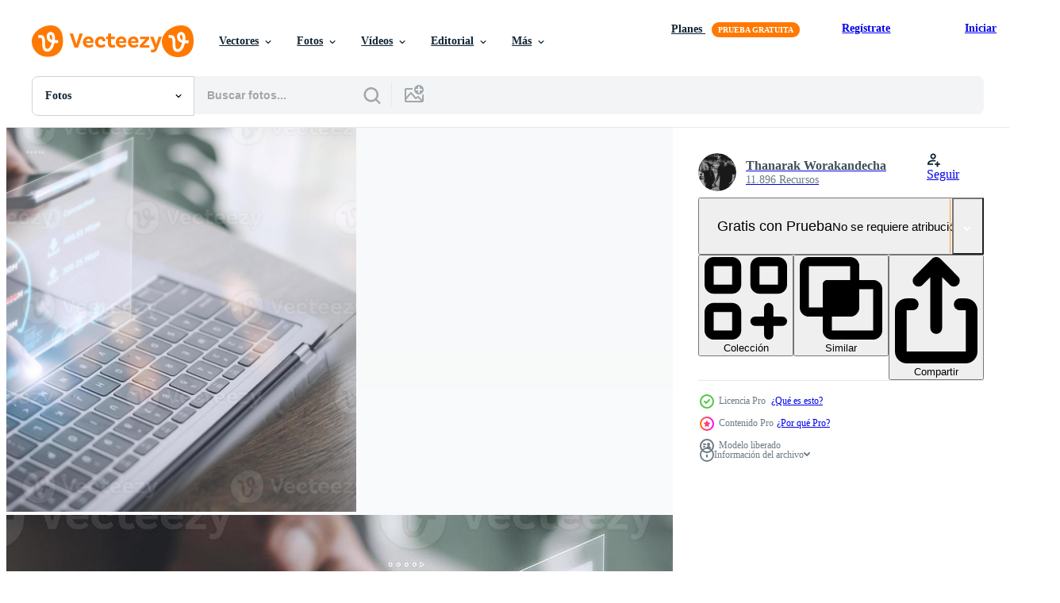

--- FILE ---
content_type: text/html; charset=utf-8
request_url: https://es.vecteezy.com/resources/13066241/show_related_tags_async_content
body_size: 1678
content:
<turbo-frame id="show-related-tags">
  <h2 class="ez-resource-related__header">Palabras claves relacionadas</h2>

    <div class="splide ez-carousel tags-carousel is-ready" style="--carousel_height: 48px; --additional_height: 0px;" data-controller="carousel search-tag" data-bullets="false" data-loop="false" data-arrows="true">
    <div class="splide__track ez-carousel__track" data-carousel-target="track">
      <ul class="splide__list ez-carousel__inner-wrap" data-carousel-target="innerWrap">
        <li class="search-tag splide__slide ez-carousel__slide" data-carousel-target="slide"><a class="search-tag__tag-link ez-btn ez-btn--light" title="internet" data-action="search-tag#sendClickEvent search-tag#performSearch" data-search-tag-verified="true" data-keyword-location="show" href="/fotos-gratis/internet">internet</a></li><li class="search-tag splide__slide ez-carousel__slide" data-carousel-target="slide"><a class="search-tag__tag-link ez-btn ez-btn--light" title="velocidad" data-action="search-tag#sendClickEvent search-tag#performSearch" data-search-tag-verified="true" data-keyword-location="show" href="/fotos-gratis/velocidad">velocidad</a></li><li class="search-tag splide__slide ez-carousel__slide" data-carousel-target="slide"><a class="search-tag__tag-link ez-btn ez-btn--light" title="pruebas" data-action="search-tag#sendClickEvent search-tag#performSearch" data-search-tag-verified="true" data-keyword-location="show" href="/fotos-gratis/pruebas">pruebas</a></li><li class="search-tag splide__slide ez-carousel__slide" data-carousel-target="slide"><a class="search-tag__tag-link ez-btn ez-btn--light" title="comunicación" data-action="search-tag#sendClickEvent search-tag#performSearch" data-search-tag-verified="true" data-keyword-location="show" href="/fotos-gratis/comunicaci%C3%B3n">comunicación</a></li><li class="search-tag splide__slide ez-carousel__slide" data-carousel-target="slide"><a class="search-tag__tag-link ez-btn ez-btn--light" title="hombre" data-action="search-tag#sendClickEvent search-tag#performSearch" data-search-tag-verified="true" data-keyword-location="show" href="/fotos-gratis/hombre">hombre</a></li><li class="search-tag splide__slide ez-carousel__slide" data-carousel-target="slide"><a class="search-tag__tag-link ez-btn ez-btn--light" title="conectar" data-action="search-tag#sendClickEvent search-tag#performSearch" data-search-tag-verified="true" data-keyword-location="show" href="/fotos-gratis/conectar">conectar</a></li><li class="search-tag splide__slide ez-carousel__slide" data-carousel-target="slide"><a class="search-tag__tag-link ez-btn ez-btn--light" title="negocio" data-action="search-tag#sendClickEvent search-tag#performSearch" data-search-tag-verified="true" data-keyword-location="show" href="/fotos-gratis/negocio">negocio</a></li><li class="search-tag splide__slide ez-carousel__slide" data-carousel-target="slide"><a class="search-tag__tag-link ez-btn ez-btn--light" title="antecedentes" data-action="search-tag#sendClickEvent search-tag#performSearch" data-search-tag-verified="true" data-keyword-location="show" href="/fotos-gratis/antecedentes">antecedentes</a></li><li class="search-tag splide__slide ez-carousel__slide" data-carousel-target="slide"><a class="search-tag__tag-link ez-btn ez-btn--light" title="diseño" data-action="search-tag#sendClickEvent search-tag#performSearch" data-search-tag-verified="true" data-keyword-location="show" href="/fotos-gratis/dise%C3%B1o">diseño</a></li><li class="search-tag splide__slide ez-carousel__slide" data-carousel-target="slide"><a class="search-tag__tag-link ez-btn ez-btn--light" title="tecnología" data-action="search-tag#sendClickEvent search-tag#performSearch" data-search-tag-verified="true" data-keyword-location="show" href="/fotos-gratis/tecnolog%C3%ADa">tecnología</a></li><li class="search-tag splide__slide ez-carousel__slide" data-carousel-target="slide"><a class="search-tag__tag-link ez-btn ez-btn--light" title="mano" data-action="search-tag#sendClickEvent search-tag#performSearch" data-search-tag-verified="true" data-keyword-location="show" href="/fotos-gratis/mano">mano</a></li><li class="search-tag splide__slide ez-carousel__slide" data-carousel-target="slide"><a class="search-tag__tag-link ez-btn ez-btn--light" title="concepto" data-action="search-tag#sendClickEvent search-tag#performSearch" data-search-tag-verified="true" data-keyword-location="show" href="/fotos-gratis/concepto">concepto</a></li><li class="search-tag splide__slide ez-carousel__slide" data-carousel-target="slide"><a class="search-tag__tag-link ez-btn ez-btn--light" title="digital" data-action="search-tag#sendClickEvent search-tag#performSearch" data-search-tag-verified="true" data-keyword-location="show" href="/fotos-gratis/digital">digital</a></li><li class="search-tag splide__slide ez-carousel__slide" data-carousel-target="slide"><a class="search-tag__tag-link ez-btn ez-btn--light" title="datos" data-action="search-tag#sendClickEvent search-tag#performSearch" data-search-tag-verified="true" data-keyword-location="show" href="/fotos-gratis/datos">datos</a></li><li class="search-tag splide__slide ez-carousel__slide" data-carousel-target="slide"><a class="search-tag__tag-link ez-btn ez-btn--light" title="teléfono inteligente" data-action="search-tag#sendClickEvent search-tag#performSearch" data-search-tag-verified="true" data-keyword-location="show" href="/fotos-gratis/tel%C3%A9fono-inteligente">teléfono inteligente</a></li><li class="search-tag splide__slide ez-carousel__slide" data-carousel-target="slide"><a class="search-tag__tag-link ez-btn ez-btn--light" title="gráfico" data-action="search-tag#sendClickEvent search-tag#performSearch" data-search-tag-verified="true" data-keyword-location="show" href="/fotos-gratis/gr%C3%A1fico">gráfico</a></li><li class="search-tag splide__slide ez-carousel__slide" data-carousel-target="slide"><a class="search-tag__tag-link ez-btn ez-btn--light" title="red" data-action="search-tag#sendClickEvent search-tag#performSearch" data-search-tag-verified="true" data-keyword-location="show" href="/fotos-gratis/red">red</a></li><li class="search-tag splide__slide ez-carousel__slide" data-carousel-target="slide"><a class="search-tag__tag-link ez-btn ez-btn--light" title="web" data-action="search-tag#sendClickEvent search-tag#performSearch" data-search-tag-verified="true" data-keyword-location="show" href="/fotos-gratis/web">web</a></li><li class="search-tag splide__slide ez-carousel__slide" data-carousel-target="slide"><a class="search-tag__tag-link ez-btn ez-btn--light" title="futuro" data-action="search-tag#sendClickEvent search-tag#performSearch" data-search-tag-verified="true" data-keyword-location="show" href="/fotos-gratis/futuro">futuro</a></li><li class="search-tag splide__slide ez-carousel__slide" data-carousel-target="slide"><a class="search-tag__tag-link ez-btn ez-btn--light" title="empresario" data-action="search-tag#sendClickEvent search-tag#performSearch" data-search-tag-verified="true" data-keyword-location="show" href="/fotos-gratis/empresario">empresario</a></li><li class="search-tag splide__slide ez-carousel__slide" data-carousel-target="slide"><a class="search-tag__tag-link ez-btn ez-btn--light" title="aplicación" data-action="search-tag#sendClickEvent search-tag#performSearch" data-search-tag-verified="true" data-keyword-location="show" href="/fotos-gratis/aplicaci%C3%B3n">aplicación</a></li><li class="search-tag splide__slide ez-carousel__slide" data-carousel-target="slide"><a class="search-tag__tag-link ez-btn ez-btn--light" title="en línea" data-action="search-tag#sendClickEvent search-tag#performSearch" data-search-tag-verified="true" data-keyword-location="show" href="/fotos-gratis/en-l%C3%ADnea">en línea</a></li><li class="search-tag splide__slide ez-carousel__slide" data-carousel-target="slide"><a class="search-tag__tag-link ez-btn ez-btn--light" title="electrónico" data-action="search-tag#sendClickEvent search-tag#performSearch" data-search-tag-verified="true" data-keyword-location="show" href="/fotos-gratis/electr%C3%B3nico">electrónico</a></li><li class="search-tag splide__slide ez-carousel__slide" data-carousel-target="slide"><a class="search-tag__tag-link ez-btn ez-btn--light" title="ciberespacio" data-action="search-tag#sendClickEvent search-tag#performSearch" data-search-tag-verified="true" data-keyword-location="show" href="/fotos-gratis/ciberespacio">ciberespacio</a></li><li class="search-tag splide__slide ez-carousel__slide" data-carousel-target="slide"><a class="search-tag__tag-link ez-btn ez-btn--light" title="dispositivos" data-action="search-tag#sendClickEvent search-tag#performSearch" data-search-tag-verified="true" data-keyword-location="show" href="/fotos-gratis/dispositivos">dispositivos</a></li><li class="search-tag splide__slide ez-carousel__slide" data-carousel-target="slide"><a class="search-tag__tag-link ez-btn ez-btn--light" title="conexión" data-action="search-tag#sendClickEvent search-tag#performSearch" data-search-tag-verified="true" data-keyword-location="show" href="/fotos-gratis/conexi%C3%B3n">conexión</a></li><li class="search-tag splide__slide ez-carousel__slide" data-carousel-target="slide"><a class="search-tag__tag-link ez-btn ez-btn--light" title="pantalla" data-action="search-tag#sendClickEvent search-tag#performSearch" data-search-tag-verified="true" data-keyword-location="show" href="/fotos-gratis/pantalla">pantalla</a></li><li class="search-tag splide__slide ez-carousel__slide" data-carousel-target="slide"><a class="search-tag__tag-link ez-btn ez-btn--light" title="velocímetro" data-action="search-tag#sendClickEvent search-tag#performSearch" data-search-tag-verified="true" data-keyword-location="show" href="/fotos-gratis/veloc%C3%ADmetro">velocímetro</a></li><li class="search-tag splide__slide ez-carousel__slide" data-carousel-target="slide"><a class="search-tag__tag-link ez-btn ez-btn--light" title="motor" data-action="search-tag#sendClickEvent search-tag#performSearch" data-search-tag-verified="true" data-keyword-location="show" href="/fotos-gratis/motor">motor</a></li><li class="search-tag splide__slide ez-carousel__slide" data-carousel-target="slide"><a class="search-tag__tag-link ez-btn ez-btn--light" title="medición" data-action="search-tag#sendClickEvent search-tag#performSearch" data-search-tag-verified="true" data-keyword-location="show" href="/fotos-gratis/medici%C3%B3n">medición</a></li>
</ul></div>
    

    <div class="splide__arrows splide__arrows--ltr ez-carousel__arrows"><button class="splide__arrow splide__arrow--prev ez-carousel__arrow ez-carousel__arrow--prev" disabled="disabled" data-carousel-target="arrowPrev" data-test-id="carousel-arrow-prev" data-direction="prev" aria_label="Anterior"><span class="ez-carousel__arrow-wrap"><svg xmlns="http://www.w3.org/2000/svg" viewBox="0 0 5 8" role="img" aria-labelledby="aj3wy908nnqv5b0krgt0zwe0zdme08v7" class="arrow-prev"><desc id="aj3wy908nnqv5b0krgt0zwe0zdme08v7">Anterior</desc><path fill-rule="evenodd" d="M4.707 7.707a1 1 0 0 0 0-1.414L2.414 4l2.293-2.293A1 1 0 0 0 3.293.293l-3 3a1 1 0 0 0 0 1.414l3 3a1 1 0 0 0 1.414 0Z" clip-rule="evenodd"></path></svg>
</span><span class="ez-carousel__gradient"></span></button><button class="splide__arrow splide__arrow--next ez-carousel__arrow ez-carousel__arrow--next" disabled="disabled" data-carousel-target="arrowNext" data-test-id="carousel-arrow-next" data-direction="next" aria_label="Siguiente"><span class="ez-carousel__arrow-wrap"><svg xmlns="http://www.w3.org/2000/svg" viewBox="0 0 5 8" role="img" aria-labelledby="a3da62s2w7yse2nycem72wu7v7szlx32" class="arrow-next"><desc id="a3da62s2w7yse2nycem72wu7v7szlx32">Siguiente</desc><path fill-rule="evenodd" d="M.293 7.707a1 1 0 0 1 0-1.414L2.586 4 .293 1.707A1 1 0 0 1 1.707.293l3 3a1 1 0 0 1 0 1.414l-3 3a1 1 0 0 1-1.414 0Z" clip-rule="evenodd"></path></svg>
</span><span class="ez-carousel__gradient"></span></button></div>
</div></turbo-frame>


--- FILE ---
content_type: text/html; charset=utf-8
request_url: https://es.vecteezy.com/resources/13066241/show_related_grids_async_content
body_size: 12047
content:
<turbo-frame id="show-related-resources">

  <div data-conversions-category="Fotos relacionadas" class="">
    <h2 class="ez-resource-related__header">
      Fotos relacionadas
    </h2>

    <ul class="ez-resource-grid ez-resource-grid--main-grid  is-hidden" id="false" data-controller="grid contributor-info" data-grid-track-truncation-value="false" data-max-rows="50" data-row-height="240" data-instant-grid="false" data-truncate-results="false" data-testid="related-resources" data-labels="free" style="--free: &#39;Gratis&#39;;">

  <li class="ez-resource-grid__item ez-resource-thumb ez-resource-thumb--pro" data-controller="grid-item-decorator" data-position="{{position}}" data-item-id="13066241" data-pro="true" data-grid-target="gridItem" data-w="356" data-h="200" data-grid-item-decorator-free-label-value="Gratis" data-action="mouseenter-&gt;grid-item-decorator#hoverThumb:once" data-grid-item-decorator-item-pro-param="Pro" data-grid-item-decorator-resource-id-param="13066241" data-grid-item-decorator-content-type-param="Content-photo" data-grid-item-decorator-image-src-param="https://static.vecteezy.com/system/resources/previews/013/066/241/non_2x/fast-internet-connection-with-metaverse-technology-concept-hand-holding-smartphone-and-virtual-screen-of-internet-speed-measurement-internet-and-technology-concept-5g-hi-speed-internet-concept-photo.jpg" data-grid-item-decorator-pinterest-url-param="https://es.vecteezy.com/foto/[base64]" data-grid-item-decorator-seo-page-description-param="conexión rápida a Internet con concepto de tecnología de metaverso, teléfono inteligente de mano y pantalla virtual de medición de velocidad de Internet, concepto de Internet y tecnología, concepto de Internet de alta velocidad 5g" data-grid-item-decorator-user-id-param="6101030" data-grid-item-decorator-user-display-name-param="Thanarak Worakandecha" data-grid-item-decorator-avatar-src-param="https://static.vecteezy.com/system/user/avatar/6101030/medium_140166385_5104702706270205_3753455018435053567_n.jpg" data-grid-item-decorator-uploads-path-param="/miembros/familystock/uploads">

  <script type="application/ld+json" id="media_schema">
  {"@context":"https://schema.org","@type":"ImageObject","name":"conexión rápida a Internet con concepto de tecnología de metaverso, teléfono inteligente de mano y pantalla virtual de medición de velocidad de Internet, concepto de Internet y tecnología, concepto de Internet de alta velocidad 5g","uploadDate":"2022-10-16T22:37:54-05:00","thumbnailUrl":"https://static.vecteezy.com/system/resources/thumbnails/013/066/241/small_2x/fast-internet-connection-with-metaverse-technology-concept-hand-holding-smartphone-and-virtual-screen-of-internet-speed-measurement-internet-and-technology-concept-5g-hi-speed-internet-concept-photo.jpg","contentUrl":"https://static.vecteezy.com/system/resources/previews/013/066/241/non_2x/fast-internet-connection-with-metaverse-technology-concept-hand-holding-smartphone-and-virtual-screen-of-internet-speed-measurement-internet-and-technology-concept-5g-hi-speed-internet-concept-photo.jpg","sourceOrganization":"Vecteezy","license":"https://support.vecteezy.com/es/nuevas-licencias-de-vecteezy-ByHivesvt","acquireLicensePage":"https://es.vecteezy.com/foto/[base64]","creator":{"@type":"Person","name":"Thanarak Worakandecha"},"copyrightNotice":"Thanarak Worakandecha","creditText":"Vecteezy"}
</script>


<a href="/foto/[base64]" class="ez-resource-thumb__link" title="conexión rápida a Internet con concepto de tecnología de metaverso, teléfono inteligente de mano y pantalla virtual de medición de velocidad de Internet, concepto de Internet y tecnología, concepto de Internet de alta velocidad 5g" style="--height: 200; --width: 356; " data-action="click-&gt;grid#trackResourceClick mouseenter-&gt;grid#trackResourceHover" data-content-type="photo" data-controller="ez-hover-intent" data-previews-srcs="[&quot;https://static.vecteezy.com/system/resources/previews/013/066/241/non_2x/fast-internet-connection-with-metaverse-technology-concept-hand-holding-smartphone-and-virtual-screen-of-internet-speed-measurement-internet-and-technology-concept-5g-hi-speed-internet-concept-photo.jpg&quot;,&quot;https://static.vecteezy.com/system/resources/previews/013/066/241/large_2x/fast-internet-connection-with-metaverse-technology-concept-hand-holding-smartphone-and-virtual-screen-of-internet-speed-measurement-internet-and-technology-concept-5g-hi-speed-internet-concept-photo.jpg&quot;]" data-pro="true" data-resource-id="13066241" data-grid-item-decorator-target="link">
    <img src="https://static.vecteezy.com/system/resources/thumbnails/013/066/241/small/fast-internet-connection-with-metaverse-technology-concept-hand-holding-smartphone-and-virtual-screen-of-internet-speed-measurement-internet-and-technology-concept-5g-hi-speed-internet-concept-photo.jpg" srcset="https://static.vecteezy.com/system/resources/thumbnails/013/066/241/small_2x/fast-internet-connection-with-metaverse-technology-concept-hand-holding-smartphone-and-virtual-screen-of-internet-speed-measurement-internet-and-technology-concept-5g-hi-speed-internet-concept-photo.jpg 2x, https://static.vecteezy.com/system/resources/thumbnails/013/066/241/small/fast-internet-connection-with-metaverse-technology-concept-hand-holding-smartphone-and-virtual-screen-of-internet-speed-measurement-internet-and-technology-concept-5g-hi-speed-internet-concept-photo.jpg 1x" class="ez-resource-thumb__img" loading="lazy" decoding="async" width="356" height="200" alt="conexión rápida a Internet con concepto de tecnología de metaverso, teléfono inteligente de mano y pantalla virtual de medición de velocidad de Internet, concepto de Internet y tecnología, concepto de Internet de alta velocidad 5g foto">

</a>

  <div class="ez-resource-thumb__label-wrap"></div>
  

  <div class="ez-resource-thumb__hover-state"></div>
</li><li class="ez-resource-grid__item ez-resource-thumb ez-resource-thumb--pro" data-controller="grid-item-decorator" data-position="{{position}}" data-item-id="8284372" data-pro="true" data-grid-target="gridItem" data-w="300" data-h="200" data-grid-item-decorator-free-label-value="Gratis" data-action="mouseenter-&gt;grid-item-decorator#hoverThumb:once" data-grid-item-decorator-item-pro-param="Pro" data-grid-item-decorator-resource-id-param="8284372" data-grid-item-decorator-content-type-param="Content-photo" data-grid-item-decorator-image-src-param="https://static.vecteezy.com/system/resources/previews/008/284/372/non_2x/fast-internet-connection-with-metaverse-technology-concept-hand-holding-smartphone-and-virtual-screen-of-internet-speed-measurement-internet-and-technology-concept-5g-hi-speed-internet-concept-photo.jpg" data-grid-item-decorator-pinterest-url-param="https://es.vecteezy.com/foto/[base64]" data-grid-item-decorator-seo-page-description-param="conexión rápida a Internet con concepto de tecnología de metaverso, teléfono inteligente manual y pantalla virtual de medición de velocidad de Internet, concepto de Internet y tecnología, concepto de Internet de alta velocidad 5g" data-grid-item-decorator-user-id-param="6269246" data-grid-item-decorator-user-display-name-param="Tapati Rinchumrus" data-grid-item-decorator-avatar-src-param="https://static.vecteezy.com/system/user/avatar/6269246/medium_7V1A6174.jpg" data-grid-item-decorator-uploads-path-param="/miembros/bananashake2011538648/uploads">

  <script type="application/ld+json" id="media_schema">
  {"@context":"https://schema.org","@type":"ImageObject","name":"conexión rápida a Internet con concepto de tecnología de metaverso, teléfono inteligente manual y pantalla virtual de medición de velocidad de Internet, concepto de Internet y tecnología, concepto de Internet de alta velocidad 5g","uploadDate":"2022-06-15T20:15:54-05:00","thumbnailUrl":"https://static.vecteezy.com/system/resources/thumbnails/008/284/372/small_2x/fast-internet-connection-with-metaverse-technology-concept-hand-holding-smartphone-and-virtual-screen-of-internet-speed-measurement-internet-and-technology-concept-5g-hi-speed-internet-concept-photo.jpg","contentUrl":"https://static.vecteezy.com/system/resources/previews/008/284/372/non_2x/fast-internet-connection-with-metaverse-technology-concept-hand-holding-smartphone-and-virtual-screen-of-internet-speed-measurement-internet-and-technology-concept-5g-hi-speed-internet-concept-photo.jpg","sourceOrganization":"Vecteezy","license":"https://support.vecteezy.com/es/nuevas-licencias-de-vecteezy-ByHivesvt","acquireLicensePage":"https://es.vecteezy.com/foto/[base64]","creator":{"@type":"Person","name":"Tapati Rinchumrus"},"copyrightNotice":"Tapati Rinchumrus","creditText":"Vecteezy"}
</script>


<a href="/foto/[base64]" class="ez-resource-thumb__link" title="conexión rápida a Internet con concepto de tecnología de metaverso, teléfono inteligente manual y pantalla virtual de medición de velocidad de Internet, concepto de Internet y tecnología, concepto de Internet de alta velocidad 5g" style="--height: 200; --width: 300; " data-action="click-&gt;grid#trackResourceClick mouseenter-&gt;grid#trackResourceHover" data-content-type="photo" data-controller="ez-hover-intent" data-previews-srcs="[&quot;https://static.vecteezy.com/system/resources/previews/008/284/372/non_2x/fast-internet-connection-with-metaverse-technology-concept-hand-holding-smartphone-and-virtual-screen-of-internet-speed-measurement-internet-and-technology-concept-5g-hi-speed-internet-concept-photo.jpg&quot;,&quot;https://static.vecteezy.com/system/resources/previews/008/284/372/large_2x/fast-internet-connection-with-metaverse-technology-concept-hand-holding-smartphone-and-virtual-screen-of-internet-speed-measurement-internet-and-technology-concept-5g-hi-speed-internet-concept-photo.jpg&quot;]" data-pro="true" data-resource-id="8284372" data-grid-item-decorator-target="link">
    <img src="https://static.vecteezy.com/system/resources/thumbnails/008/284/372/small/fast-internet-connection-with-metaverse-technology-concept-hand-holding-smartphone-and-virtual-screen-of-internet-speed-measurement-internet-and-technology-concept-5g-hi-speed-internet-concept-photo.jpg" srcset="https://static.vecteezy.com/system/resources/thumbnails/008/284/372/small_2x/fast-internet-connection-with-metaverse-technology-concept-hand-holding-smartphone-and-virtual-screen-of-internet-speed-measurement-internet-and-technology-concept-5g-hi-speed-internet-concept-photo.jpg 2x, https://static.vecteezy.com/system/resources/thumbnails/008/284/372/small/fast-internet-connection-with-metaverse-technology-concept-hand-holding-smartphone-and-virtual-screen-of-internet-speed-measurement-internet-and-technology-concept-5g-hi-speed-internet-concept-photo.jpg 1x" class="ez-resource-thumb__img" loading="lazy" decoding="async" width="300" height="200" alt="conexión rápida a Internet con concepto de tecnología de metaverso, teléfono inteligente manual y pantalla virtual de medición de velocidad de Internet, concepto de Internet y tecnología, concepto de Internet de alta velocidad 5g foto">

</a>

  <div class="ez-resource-thumb__label-wrap"></div>
  

  <div class="ez-resource-thumb__hover-state"></div>
</li><li class="ez-resource-grid__item ez-resource-thumb ez-resource-thumb--pro" data-controller="grid-item-decorator" data-position="{{position}}" data-item-id="23331153" data-pro="true" data-grid-target="gridItem" data-w="283" data-h="200" data-grid-item-decorator-free-label-value="Gratis" data-action="mouseenter-&gt;grid-item-decorator#hoverThumb:once" data-grid-item-decorator-item-pro-param="Pro" data-grid-item-decorator-resource-id-param="23331153" data-grid-item-decorator-content-type-param="Content-photo" data-grid-item-decorator-image-src-param="https://static.vecteezy.com/system/resources/previews/023/331/153/non_2x/fast-internet-connection-with-metaverse-technology-concept-hand-holding-smartphone-and-virtual-screen-of-internet-speed-measurement-internet-and-technology-concept-5g-hi-speed-internet-concept-photo.jpg" data-grid-item-decorator-pinterest-url-param="https://es.vecteezy.com/foto/[base64]" data-grid-item-decorator-seo-page-description-param="conexión rápida a Internet con concepto de tecnología de metaverso, teléfono inteligente manual y pantalla virtual de medición de velocidad de Internet, concepto de Internet y tecnología, concepto de Internet de alta velocidad 5g" data-grid-item-decorator-user-id-param="6269246" data-grid-item-decorator-user-display-name-param="Tapati Rinchumrus" data-grid-item-decorator-avatar-src-param="https://static.vecteezy.com/system/user/avatar/6269246/medium_7V1A6174.jpg" data-grid-item-decorator-uploads-path-param="/miembros/bananashake2011538648/uploads">

  <script type="application/ld+json" id="media_schema">
  {"@context":"https://schema.org","@type":"ImageObject","name":"conexión rápida a Internet con concepto de tecnología de metaverso, teléfono inteligente manual y pantalla virtual de medición de velocidad de Internet, concepto de Internet y tecnología, concepto de Internet de alta velocidad 5g","uploadDate":"2023-05-02T09:02:08-05:00","thumbnailUrl":"https://static.vecteezy.com/system/resources/thumbnails/023/331/153/small_2x/fast-internet-connection-with-metaverse-technology-concept-hand-holding-smartphone-and-virtual-screen-of-internet-speed-measurement-internet-and-technology-concept-5g-hi-speed-internet-concept-photo.jpg","contentUrl":"https://static.vecteezy.com/system/resources/previews/023/331/153/non_2x/fast-internet-connection-with-metaverse-technology-concept-hand-holding-smartphone-and-virtual-screen-of-internet-speed-measurement-internet-and-technology-concept-5g-hi-speed-internet-concept-photo.jpg","sourceOrganization":"Vecteezy","license":"https://support.vecteezy.com/es/nuevas-licencias-de-vecteezy-ByHivesvt","acquireLicensePage":"https://es.vecteezy.com/foto/[base64]","creator":{"@type":"Person","name":"Tapati Rinchumrus"},"copyrightNotice":"Tapati Rinchumrus","creditText":"Vecteezy"}
</script>


<a href="/foto/[base64]" class="ez-resource-thumb__link" title="conexión rápida a Internet con concepto de tecnología de metaverso, teléfono inteligente manual y pantalla virtual de medición de velocidad de Internet, concepto de Internet y tecnología, concepto de Internet de alta velocidad 5g" style="--height: 200; --width: 283; " data-action="click-&gt;grid#trackResourceClick mouseenter-&gt;grid#trackResourceHover" data-content-type="photo" data-controller="ez-hover-intent" data-previews-srcs="[&quot;https://static.vecteezy.com/system/resources/previews/023/331/153/non_2x/fast-internet-connection-with-metaverse-technology-concept-hand-holding-smartphone-and-virtual-screen-of-internet-speed-measurement-internet-and-technology-concept-5g-hi-speed-internet-concept-photo.jpg&quot;,&quot;https://static.vecteezy.com/system/resources/previews/023/331/153/large_2x/fast-internet-connection-with-metaverse-technology-concept-hand-holding-smartphone-and-virtual-screen-of-internet-speed-measurement-internet-and-technology-concept-5g-hi-speed-internet-concept-photo.jpg&quot;]" data-pro="true" data-resource-id="23331153" data-grid-item-decorator-target="link">
    <img src="https://static.vecteezy.com/system/resources/thumbnails/023/331/153/small/fast-internet-connection-with-metaverse-technology-concept-hand-holding-smartphone-and-virtual-screen-of-internet-speed-measurement-internet-and-technology-concept-5g-hi-speed-internet-concept-photo.jpg" srcset="https://static.vecteezy.com/system/resources/thumbnails/023/331/153/small_2x/fast-internet-connection-with-metaverse-technology-concept-hand-holding-smartphone-and-virtual-screen-of-internet-speed-measurement-internet-and-technology-concept-5g-hi-speed-internet-concept-photo.jpg 2x, https://static.vecteezy.com/system/resources/thumbnails/023/331/153/small/fast-internet-connection-with-metaverse-technology-concept-hand-holding-smartphone-and-virtual-screen-of-internet-speed-measurement-internet-and-technology-concept-5g-hi-speed-internet-concept-photo.jpg 1x" class="ez-resource-thumb__img" loading="lazy" decoding="async" width="283" height="200" alt="conexión rápida a Internet con concepto de tecnología de metaverso, teléfono inteligente manual y pantalla virtual de medición de velocidad de Internet, concepto de Internet y tecnología, concepto de Internet de alta velocidad 5g foto">

</a>

  <div class="ez-resource-thumb__label-wrap"></div>
  

  <div class="ez-resource-thumb__hover-state"></div>
</li><li class="ez-resource-grid__item ez-resource-thumb ez-resource-thumb--pro" data-controller="grid-item-decorator" data-position="{{position}}" data-item-id="23056271" data-pro="true" data-grid-target="gridItem" data-w="300" data-h="200" data-grid-item-decorator-free-label-value="Gratis" data-action="mouseenter-&gt;grid-item-decorator#hoverThumb:once" data-grid-item-decorator-item-pro-param="Pro" data-grid-item-decorator-resource-id-param="23056271" data-grid-item-decorator-content-type-param="Content-photo" data-grid-item-decorator-image-src-param="https://static.vecteezy.com/system/resources/previews/023/056/271/non_2x/fast-internet-connection-with-metaverse-technology-concept-hand-holding-smartphone-and-virtual-screen-of-internet-speed-measurement-internet-and-technology-concept-5g-hi-speed-internet-concept-photo.jpg" data-grid-item-decorator-pinterest-url-param="https://es.vecteezy.com/foto/[base64]" data-grid-item-decorator-seo-page-description-param="conexión rápida a Internet con concepto de tecnología de metaverso, teléfono inteligente manual y pantalla virtual de medición de velocidad de Internet, concepto de Internet y tecnología, concepto de Internet de alta velocidad 5g" data-grid-item-decorator-user-id-param="6269246" data-grid-item-decorator-user-display-name-param="Tapati Rinchumrus" data-grid-item-decorator-avatar-src-param="https://static.vecteezy.com/system/user/avatar/6269246/medium_7V1A6174.jpg" data-grid-item-decorator-uploads-path-param="/miembros/bananashake2011538648/uploads">

  <script type="application/ld+json" id="media_schema">
  {"@context":"https://schema.org","@type":"ImageObject","name":"conexión rápida a Internet con concepto de tecnología de metaverso, teléfono inteligente manual y pantalla virtual de medición de velocidad de Internet, concepto de Internet y tecnología, concepto de Internet de alta velocidad 5g","uploadDate":"2023-04-20T05:36:53-05:00","thumbnailUrl":"https://static.vecteezy.com/system/resources/thumbnails/023/056/271/small_2x/fast-internet-connection-with-metaverse-technology-concept-hand-holding-smartphone-and-virtual-screen-of-internet-speed-measurement-internet-and-technology-concept-5g-hi-speed-internet-concept-photo.jpg","contentUrl":"https://static.vecteezy.com/system/resources/previews/023/056/271/non_2x/fast-internet-connection-with-metaverse-technology-concept-hand-holding-smartphone-and-virtual-screen-of-internet-speed-measurement-internet-and-technology-concept-5g-hi-speed-internet-concept-photo.jpg","sourceOrganization":"Vecteezy","license":"https://support.vecteezy.com/es/nuevas-licencias-de-vecteezy-ByHivesvt","acquireLicensePage":"https://es.vecteezy.com/foto/[base64]","creator":{"@type":"Person","name":"Tapati Rinchumrus"},"copyrightNotice":"Tapati Rinchumrus","creditText":"Vecteezy"}
</script>


<a href="/foto/[base64]" class="ez-resource-thumb__link" title="conexión rápida a Internet con concepto de tecnología de metaverso, teléfono inteligente manual y pantalla virtual de medición de velocidad de Internet, concepto de Internet y tecnología, concepto de Internet de alta velocidad 5g" style="--height: 200; --width: 300; " data-action="click-&gt;grid#trackResourceClick mouseenter-&gt;grid#trackResourceHover" data-content-type="photo" data-controller="ez-hover-intent" data-previews-srcs="[&quot;https://static.vecteezy.com/system/resources/previews/023/056/271/non_2x/fast-internet-connection-with-metaverse-technology-concept-hand-holding-smartphone-and-virtual-screen-of-internet-speed-measurement-internet-and-technology-concept-5g-hi-speed-internet-concept-photo.jpg&quot;,&quot;https://static.vecteezy.com/system/resources/previews/023/056/271/large_2x/fast-internet-connection-with-metaverse-technology-concept-hand-holding-smartphone-and-virtual-screen-of-internet-speed-measurement-internet-and-technology-concept-5g-hi-speed-internet-concept-photo.jpg&quot;]" data-pro="true" data-resource-id="23056271" data-grid-item-decorator-target="link">
    <img src="https://static.vecteezy.com/system/resources/thumbnails/023/056/271/small/fast-internet-connection-with-metaverse-technology-concept-hand-holding-smartphone-and-virtual-screen-of-internet-speed-measurement-internet-and-technology-concept-5g-hi-speed-internet-concept-photo.jpg" srcset="https://static.vecteezy.com/system/resources/thumbnails/023/056/271/small_2x/fast-internet-connection-with-metaverse-technology-concept-hand-holding-smartphone-and-virtual-screen-of-internet-speed-measurement-internet-and-technology-concept-5g-hi-speed-internet-concept-photo.jpg 2x, https://static.vecteezy.com/system/resources/thumbnails/023/056/271/small/fast-internet-connection-with-metaverse-technology-concept-hand-holding-smartphone-and-virtual-screen-of-internet-speed-measurement-internet-and-technology-concept-5g-hi-speed-internet-concept-photo.jpg 1x" class="ez-resource-thumb__img" loading="lazy" decoding="async" width="300" height="200" alt="conexión rápida a Internet con concepto de tecnología de metaverso, teléfono inteligente manual y pantalla virtual de medición de velocidad de Internet, concepto de Internet y tecnología, concepto de Internet de alta velocidad 5g foto">

</a>

  <div class="ez-resource-thumb__label-wrap"></div>
  

  <div class="ez-resource-thumb__hover-state"></div>
</li><li class="ez-resource-grid__item ez-resource-thumb ez-resource-thumb--pro" data-controller="grid-item-decorator" data-position="{{position}}" data-item-id="23127685" data-pro="true" data-grid-target="gridItem" data-w="300" data-h="200" data-grid-item-decorator-free-label-value="Gratis" data-action="mouseenter-&gt;grid-item-decorator#hoverThumb:once" data-grid-item-decorator-item-pro-param="Pro" data-grid-item-decorator-resource-id-param="23127685" data-grid-item-decorator-content-type-param="Content-photo" data-grid-item-decorator-image-src-param="https://static.vecteezy.com/system/resources/previews/023/127/685/non_2x/fast-internet-connection-with-metaverse-technology-concept-hand-holding-smartphone-and-virtual-screen-of-internet-speed-measurement-internet-and-technology-concept-5g-hi-speed-internet-concept-photo.jpg" data-grid-item-decorator-pinterest-url-param="https://es.vecteezy.com/foto/[base64]" data-grid-item-decorator-seo-page-description-param="conexión rápida a Internet con concepto de tecnología de metaverso, teléfono inteligente manual y pantalla virtual de medición de velocidad de Internet, concepto de Internet y tecnología, concepto de Internet de alta velocidad 5g" data-grid-item-decorator-user-id-param="6269246" data-grid-item-decorator-user-display-name-param="Tapati Rinchumrus" data-grid-item-decorator-avatar-src-param="https://static.vecteezy.com/system/user/avatar/6269246/medium_7V1A6174.jpg" data-grid-item-decorator-uploads-path-param="/miembros/bananashake2011538648/uploads">

  <script type="application/ld+json" id="media_schema">
  {"@context":"https://schema.org","@type":"ImageObject","name":"conexión rápida a Internet con concepto de tecnología de metaverso, teléfono inteligente manual y pantalla virtual de medición de velocidad de Internet, concepto de Internet y tecnología, concepto de Internet de alta velocidad 5g","uploadDate":"2023-04-24T01:40:43-05:00","thumbnailUrl":"https://static.vecteezy.com/system/resources/thumbnails/023/127/685/small_2x/fast-internet-connection-with-metaverse-technology-concept-hand-holding-smartphone-and-virtual-screen-of-internet-speed-measurement-internet-and-technology-concept-5g-hi-speed-internet-concept-photo.jpg","contentUrl":"https://static.vecteezy.com/system/resources/previews/023/127/685/non_2x/fast-internet-connection-with-metaverse-technology-concept-hand-holding-smartphone-and-virtual-screen-of-internet-speed-measurement-internet-and-technology-concept-5g-hi-speed-internet-concept-photo.jpg","sourceOrganization":"Vecteezy","license":"https://support.vecteezy.com/es/nuevas-licencias-de-vecteezy-ByHivesvt","acquireLicensePage":"https://es.vecteezy.com/foto/[base64]","creator":{"@type":"Person","name":"Tapati Rinchumrus"},"copyrightNotice":"Tapati Rinchumrus","creditText":"Vecteezy"}
</script>


<a href="/foto/[base64]" class="ez-resource-thumb__link" title="conexión rápida a Internet con concepto de tecnología de metaverso, teléfono inteligente manual y pantalla virtual de medición de velocidad de Internet, concepto de Internet y tecnología, concepto de Internet de alta velocidad 5g" style="--height: 200; --width: 300; " data-action="click-&gt;grid#trackResourceClick mouseenter-&gt;grid#trackResourceHover" data-content-type="photo" data-controller="ez-hover-intent" data-previews-srcs="[&quot;https://static.vecteezy.com/system/resources/previews/023/127/685/non_2x/fast-internet-connection-with-metaverse-technology-concept-hand-holding-smartphone-and-virtual-screen-of-internet-speed-measurement-internet-and-technology-concept-5g-hi-speed-internet-concept-photo.jpg&quot;,&quot;https://static.vecteezy.com/system/resources/previews/023/127/685/large_2x/fast-internet-connection-with-metaverse-technology-concept-hand-holding-smartphone-and-virtual-screen-of-internet-speed-measurement-internet-and-technology-concept-5g-hi-speed-internet-concept-photo.jpg&quot;]" data-pro="true" data-resource-id="23127685" data-grid-item-decorator-target="link">
    <img src="https://static.vecteezy.com/system/resources/thumbnails/023/127/685/small/fast-internet-connection-with-metaverse-technology-concept-hand-holding-smartphone-and-virtual-screen-of-internet-speed-measurement-internet-and-technology-concept-5g-hi-speed-internet-concept-photo.jpg" srcset="https://static.vecteezy.com/system/resources/thumbnails/023/127/685/small_2x/fast-internet-connection-with-metaverse-technology-concept-hand-holding-smartphone-and-virtual-screen-of-internet-speed-measurement-internet-and-technology-concept-5g-hi-speed-internet-concept-photo.jpg 2x, https://static.vecteezy.com/system/resources/thumbnails/023/127/685/small/fast-internet-connection-with-metaverse-technology-concept-hand-holding-smartphone-and-virtual-screen-of-internet-speed-measurement-internet-and-technology-concept-5g-hi-speed-internet-concept-photo.jpg 1x" class="ez-resource-thumb__img" loading="lazy" decoding="async" width="300" height="200" alt="conexión rápida a Internet con concepto de tecnología de metaverso, teléfono inteligente manual y pantalla virtual de medición de velocidad de Internet, concepto de Internet y tecnología, concepto de Internet de alta velocidad 5g foto">

</a>

  <div class="ez-resource-thumb__label-wrap"></div>
  

  <div class="ez-resource-thumb__hover-state"></div>
</li><li class="ez-resource-grid__item ez-resource-thumb ez-resource-thumb--pro" data-controller="grid-item-decorator" data-position="{{position}}" data-item-id="23127683" data-pro="true" data-grid-target="gridItem" data-w="313" data-h="200" data-grid-item-decorator-free-label-value="Gratis" data-action="mouseenter-&gt;grid-item-decorator#hoverThumb:once" data-grid-item-decorator-item-pro-param="Pro" data-grid-item-decorator-resource-id-param="23127683" data-grid-item-decorator-content-type-param="Content-photo" data-grid-item-decorator-image-src-param="https://static.vecteezy.com/system/resources/previews/023/127/683/non_2x/fast-internet-connection-with-metaverse-technology-concept-hand-holding-smartphone-and-virtual-screen-of-internet-speed-measurement-internet-and-technology-concept-5g-hi-speed-internet-concept-photo.jpg" data-grid-item-decorator-pinterest-url-param="https://es.vecteezy.com/foto/[base64]" data-grid-item-decorator-seo-page-description-param="conexión rápida a Internet con concepto de tecnología de metaverso, teléfono inteligente manual y pantalla virtual de medición de velocidad de Internet, concepto de Internet y tecnología, concepto de Internet de alta velocidad 5g" data-grid-item-decorator-user-id-param="6269246" data-grid-item-decorator-user-display-name-param="Tapati Rinchumrus" data-grid-item-decorator-avatar-src-param="https://static.vecteezy.com/system/user/avatar/6269246/medium_7V1A6174.jpg" data-grid-item-decorator-uploads-path-param="/miembros/bananashake2011538648/uploads">

  <script type="application/ld+json" id="media_schema">
  {"@context":"https://schema.org","@type":"ImageObject","name":"conexión rápida a Internet con concepto de tecnología de metaverso, teléfono inteligente manual y pantalla virtual de medición de velocidad de Internet, concepto de Internet y tecnología, concepto de Internet de alta velocidad 5g","uploadDate":"2023-04-24T01:40:41-05:00","thumbnailUrl":"https://static.vecteezy.com/system/resources/thumbnails/023/127/683/small_2x/fast-internet-connection-with-metaverse-technology-concept-hand-holding-smartphone-and-virtual-screen-of-internet-speed-measurement-internet-and-technology-concept-5g-hi-speed-internet-concept-photo.jpg","contentUrl":"https://static.vecteezy.com/system/resources/previews/023/127/683/non_2x/fast-internet-connection-with-metaverse-technology-concept-hand-holding-smartphone-and-virtual-screen-of-internet-speed-measurement-internet-and-technology-concept-5g-hi-speed-internet-concept-photo.jpg","sourceOrganization":"Vecteezy","license":"https://support.vecteezy.com/es/nuevas-licencias-de-vecteezy-ByHivesvt","acquireLicensePage":"https://es.vecteezy.com/foto/[base64]","creator":{"@type":"Person","name":"Tapati Rinchumrus"},"copyrightNotice":"Tapati Rinchumrus","creditText":"Vecteezy"}
</script>


<a href="/foto/[base64]" class="ez-resource-thumb__link" title="conexión rápida a Internet con concepto de tecnología de metaverso, teléfono inteligente manual y pantalla virtual de medición de velocidad de Internet, concepto de Internet y tecnología, concepto de Internet de alta velocidad 5g" style="--height: 200; --width: 313; " data-action="click-&gt;grid#trackResourceClick mouseenter-&gt;grid#trackResourceHover" data-content-type="photo" data-controller="ez-hover-intent" data-previews-srcs="[&quot;https://static.vecteezy.com/system/resources/previews/023/127/683/non_2x/fast-internet-connection-with-metaverse-technology-concept-hand-holding-smartphone-and-virtual-screen-of-internet-speed-measurement-internet-and-technology-concept-5g-hi-speed-internet-concept-photo.jpg&quot;,&quot;https://static.vecteezy.com/system/resources/previews/023/127/683/large_2x/fast-internet-connection-with-metaverse-technology-concept-hand-holding-smartphone-and-virtual-screen-of-internet-speed-measurement-internet-and-technology-concept-5g-hi-speed-internet-concept-photo.jpg&quot;]" data-pro="true" data-resource-id="23127683" data-grid-item-decorator-target="link">
    <img src="https://static.vecteezy.com/system/resources/thumbnails/023/127/683/small/fast-internet-connection-with-metaverse-technology-concept-hand-holding-smartphone-and-virtual-screen-of-internet-speed-measurement-internet-and-technology-concept-5g-hi-speed-internet-concept-photo.jpg" srcset="https://static.vecteezy.com/system/resources/thumbnails/023/127/683/small_2x/fast-internet-connection-with-metaverse-technology-concept-hand-holding-smartphone-and-virtual-screen-of-internet-speed-measurement-internet-and-technology-concept-5g-hi-speed-internet-concept-photo.jpg 2x, https://static.vecteezy.com/system/resources/thumbnails/023/127/683/small/fast-internet-connection-with-metaverse-technology-concept-hand-holding-smartphone-and-virtual-screen-of-internet-speed-measurement-internet-and-technology-concept-5g-hi-speed-internet-concept-photo.jpg 1x" class="ez-resource-thumb__img" loading="lazy" decoding="async" width="313" height="200" alt="conexión rápida a Internet con concepto de tecnología de metaverso, teléfono inteligente manual y pantalla virtual de medición de velocidad de Internet, concepto de Internet y tecnología, concepto de Internet de alta velocidad 5g foto">

</a>

  <div class="ez-resource-thumb__label-wrap"></div>
  

  <div class="ez-resource-thumb__hover-state"></div>
</li><li class="ez-resource-grid__item ez-resource-thumb ez-resource-thumb--pro" data-controller="grid-item-decorator" data-position="{{position}}" data-item-id="23127746" data-pro="true" data-grid-target="gridItem" data-w="367" data-h="200" data-grid-item-decorator-free-label-value="Gratis" data-action="mouseenter-&gt;grid-item-decorator#hoverThumb:once" data-grid-item-decorator-item-pro-param="Pro" data-grid-item-decorator-resource-id-param="23127746" data-grid-item-decorator-content-type-param="Content-photo" data-grid-item-decorator-image-src-param="https://static.vecteezy.com/system/resources/previews/023/127/746/non_2x/fast-internet-connection-with-metaverse-technology-concept-hand-holding-smartphone-and-virtual-screen-of-internet-speed-measurement-internet-and-technology-concept-5g-hi-speed-internet-concept-photo.jpg" data-grid-item-decorator-pinterest-url-param="https://es.vecteezy.com/foto/[base64]" data-grid-item-decorator-seo-page-description-param="conexión rápida a Internet con concepto de tecnología de metaverso, teléfono inteligente manual y pantalla virtual de medición de velocidad de Internet, concepto de Internet y tecnología, concepto de Internet de alta velocidad 5g" data-grid-item-decorator-user-id-param="6269246" data-grid-item-decorator-user-display-name-param="Tapati Rinchumrus" data-grid-item-decorator-avatar-src-param="https://static.vecteezy.com/system/user/avatar/6269246/medium_7V1A6174.jpg" data-grid-item-decorator-uploads-path-param="/miembros/bananashake2011538648/uploads">

  <script type="application/ld+json" id="media_schema">
  {"@context":"https://schema.org","@type":"ImageObject","name":"conexión rápida a Internet con concepto de tecnología de metaverso, teléfono inteligente manual y pantalla virtual de medición de velocidad de Internet, concepto de Internet y tecnología, concepto de Internet de alta velocidad 5g","uploadDate":"2023-04-24T01:43:26-05:00","thumbnailUrl":"https://static.vecteezy.com/system/resources/thumbnails/023/127/746/small_2x/fast-internet-connection-with-metaverse-technology-concept-hand-holding-smartphone-and-virtual-screen-of-internet-speed-measurement-internet-and-technology-concept-5g-hi-speed-internet-concept-photo.jpg","contentUrl":"https://static.vecteezy.com/system/resources/previews/023/127/746/non_2x/fast-internet-connection-with-metaverse-technology-concept-hand-holding-smartphone-and-virtual-screen-of-internet-speed-measurement-internet-and-technology-concept-5g-hi-speed-internet-concept-photo.jpg","sourceOrganization":"Vecteezy","license":"https://support.vecteezy.com/es/nuevas-licencias-de-vecteezy-ByHivesvt","acquireLicensePage":"https://es.vecteezy.com/foto/[base64]","creator":{"@type":"Person","name":"Tapati Rinchumrus"},"copyrightNotice":"Tapati Rinchumrus","creditText":"Vecteezy"}
</script>


<a href="/foto/[base64]" class="ez-resource-thumb__link" title="conexión rápida a Internet con concepto de tecnología de metaverso, teléfono inteligente manual y pantalla virtual de medición de velocidad de Internet, concepto de Internet y tecnología, concepto de Internet de alta velocidad 5g" style="--height: 200; --width: 367; " data-action="click-&gt;grid#trackResourceClick mouseenter-&gt;grid#trackResourceHover" data-content-type="photo" data-controller="ez-hover-intent" data-previews-srcs="[&quot;https://static.vecteezy.com/system/resources/previews/023/127/746/non_2x/fast-internet-connection-with-metaverse-technology-concept-hand-holding-smartphone-and-virtual-screen-of-internet-speed-measurement-internet-and-technology-concept-5g-hi-speed-internet-concept-photo.jpg&quot;,&quot;https://static.vecteezy.com/system/resources/previews/023/127/746/large_2x/fast-internet-connection-with-metaverse-technology-concept-hand-holding-smartphone-and-virtual-screen-of-internet-speed-measurement-internet-and-technology-concept-5g-hi-speed-internet-concept-photo.jpg&quot;]" data-pro="true" data-resource-id="23127746" data-grid-item-decorator-target="link">
    <img src="https://static.vecteezy.com/system/resources/thumbnails/023/127/746/small/fast-internet-connection-with-metaverse-technology-concept-hand-holding-smartphone-and-virtual-screen-of-internet-speed-measurement-internet-and-technology-concept-5g-hi-speed-internet-concept-photo.jpg" srcset="https://static.vecteezy.com/system/resources/thumbnails/023/127/746/small_2x/fast-internet-connection-with-metaverse-technology-concept-hand-holding-smartphone-and-virtual-screen-of-internet-speed-measurement-internet-and-technology-concept-5g-hi-speed-internet-concept-photo.jpg 2x, https://static.vecteezy.com/system/resources/thumbnails/023/127/746/small/fast-internet-connection-with-metaverse-technology-concept-hand-holding-smartphone-and-virtual-screen-of-internet-speed-measurement-internet-and-technology-concept-5g-hi-speed-internet-concept-photo.jpg 1x" class="ez-resource-thumb__img" loading="lazy" decoding="async" width="367" height="200" alt="conexión rápida a Internet con concepto de tecnología de metaverso, teléfono inteligente manual y pantalla virtual de medición de velocidad de Internet, concepto de Internet y tecnología, concepto de Internet de alta velocidad 5g foto">

</a>

  <div class="ez-resource-thumb__label-wrap"></div>
  

  <div class="ez-resource-thumb__hover-state"></div>
</li><li class="ez-resource-grid__item ez-resource-thumb ez-resource-thumb--pro" data-controller="grid-item-decorator" data-position="{{position}}" data-item-id="21056949" data-pro="true" data-grid-target="gridItem" data-w="372" data-h="200" data-grid-item-decorator-free-label-value="Gratis" data-action="mouseenter-&gt;grid-item-decorator#hoverThumb:once" data-grid-item-decorator-item-pro-param="Pro" data-grid-item-decorator-resource-id-param="21056949" data-grid-item-decorator-content-type-param="Content-photo" data-grid-item-decorator-image-src-param="https://static.vecteezy.com/system/resources/previews/021/056/949/non_2x/fast-internet-connection-with-metaverse-technology-concept-hand-holding-smartphone-and-virtual-screen-of-internet-speed-measurement-internet-and-technology-concept-5g-hi-speed-internet-concept-photo.jpg" data-grid-item-decorator-pinterest-url-param="https://es.vecteezy.com/foto/[base64]" data-grid-item-decorator-seo-page-description-param="conexión rápida a Internet con concepto de tecnología de metaverso, teléfono inteligente manual y pantalla virtual de medición de velocidad de Internet, concepto de Internet y tecnología, concepto de Internet de alta velocidad 5g" data-grid-item-decorator-user-id-param="6269246" data-grid-item-decorator-user-display-name-param="Tapati Rinchumrus" data-grid-item-decorator-avatar-src-param="https://static.vecteezy.com/system/user/avatar/6269246/medium_7V1A6174.jpg" data-grid-item-decorator-uploads-path-param="/miembros/bananashake2011538648/uploads">

  <script type="application/ld+json" id="media_schema">
  {"@context":"https://schema.org","@type":"ImageObject","name":"conexión rápida a Internet con concepto de tecnología de metaverso, teléfono inteligente manual y pantalla virtual de medición de velocidad de Internet, concepto de Internet y tecnología, concepto de Internet de alta velocidad 5g","uploadDate":"2023-03-11T07:57:08-06:00","thumbnailUrl":"https://static.vecteezy.com/system/resources/thumbnails/021/056/949/small_2x/fast-internet-connection-with-metaverse-technology-concept-hand-holding-smartphone-and-virtual-screen-of-internet-speed-measurement-internet-and-technology-concept-5g-hi-speed-internet-concept-photo.jpg","contentUrl":"https://static.vecteezy.com/system/resources/previews/021/056/949/non_2x/fast-internet-connection-with-metaverse-technology-concept-hand-holding-smartphone-and-virtual-screen-of-internet-speed-measurement-internet-and-technology-concept-5g-hi-speed-internet-concept-photo.jpg","sourceOrganization":"Vecteezy","license":"https://support.vecteezy.com/es/nuevas-licencias-de-vecteezy-ByHivesvt","acquireLicensePage":"https://es.vecteezy.com/foto/[base64]","creator":{"@type":"Person","name":"Tapati Rinchumrus"},"copyrightNotice":"Tapati Rinchumrus","creditText":"Vecteezy"}
</script>


<a href="/foto/[base64]" class="ez-resource-thumb__link" title="conexión rápida a Internet con concepto de tecnología de metaverso, teléfono inteligente manual y pantalla virtual de medición de velocidad de Internet, concepto de Internet y tecnología, concepto de Internet de alta velocidad 5g" style="--height: 200; --width: 372; " data-action="click-&gt;grid#trackResourceClick mouseenter-&gt;grid#trackResourceHover" data-content-type="photo" data-controller="ez-hover-intent" data-previews-srcs="[&quot;https://static.vecteezy.com/system/resources/previews/021/056/949/non_2x/fast-internet-connection-with-metaverse-technology-concept-hand-holding-smartphone-and-virtual-screen-of-internet-speed-measurement-internet-and-technology-concept-5g-hi-speed-internet-concept-photo.jpg&quot;,&quot;https://static.vecteezy.com/system/resources/previews/021/056/949/large_2x/fast-internet-connection-with-metaverse-technology-concept-hand-holding-smartphone-and-virtual-screen-of-internet-speed-measurement-internet-and-technology-concept-5g-hi-speed-internet-concept-photo.jpg&quot;]" data-pro="true" data-resource-id="21056949" data-grid-item-decorator-target="link">
    <img src="https://static.vecteezy.com/system/resources/thumbnails/021/056/949/small/fast-internet-connection-with-metaverse-technology-concept-hand-holding-smartphone-and-virtual-screen-of-internet-speed-measurement-internet-and-technology-concept-5g-hi-speed-internet-concept-photo.jpg" srcset="https://static.vecteezy.com/system/resources/thumbnails/021/056/949/small_2x/fast-internet-connection-with-metaverse-technology-concept-hand-holding-smartphone-and-virtual-screen-of-internet-speed-measurement-internet-and-technology-concept-5g-hi-speed-internet-concept-photo.jpg 2x, https://static.vecteezy.com/system/resources/thumbnails/021/056/949/small/fast-internet-connection-with-metaverse-technology-concept-hand-holding-smartphone-and-virtual-screen-of-internet-speed-measurement-internet-and-technology-concept-5g-hi-speed-internet-concept-photo.jpg 1x" class="ez-resource-thumb__img" loading="lazy" decoding="async" width="372" height="200" alt="conexión rápida a Internet con concepto de tecnología de metaverso, teléfono inteligente manual y pantalla virtual de medición de velocidad de Internet, concepto de Internet y tecnología, concepto de Internet de alta velocidad 5g foto">

</a>

  <div class="ez-resource-thumb__label-wrap"></div>
  

  <div class="ez-resource-thumb__hover-state"></div>
</li><li class="ez-resource-grid__item ez-resource-thumb ez-resource-thumb--pro" data-controller="grid-item-decorator" data-position="{{position}}" data-item-id="21473254" data-pro="true" data-grid-target="gridItem" data-w="461" data-h="200" data-grid-item-decorator-free-label-value="Gratis" data-action="mouseenter-&gt;grid-item-decorator#hoverThumb:once" data-grid-item-decorator-item-pro-param="Pro" data-grid-item-decorator-resource-id-param="21473254" data-grid-item-decorator-content-type-param="Content-photo" data-grid-item-decorator-image-src-param="https://static.vecteezy.com/system/resources/previews/021/473/254/non_2x/fast-internet-connection-with-metaverse-technology-concept-hand-holding-smartphone-and-virtual-screen-of-internet-speed-measurement-internet-and-technology-concept-5g-hi-speed-internet-concept-photo.jpg" data-grid-item-decorator-pinterest-url-param="https://es.vecteezy.com/foto/[base64]" data-grid-item-decorator-seo-page-description-param="conexión rápida a Internet con concepto de tecnología de metaverso, teléfono inteligente manual y pantalla virtual de medición de velocidad de Internet, concepto de Internet y tecnología, concepto de Internet de alta velocidad 5g" data-grid-item-decorator-user-id-param="6269246" data-grid-item-decorator-user-display-name-param="Tapati Rinchumrus" data-grid-item-decorator-avatar-src-param="https://static.vecteezy.com/system/user/avatar/6269246/medium_7V1A6174.jpg" data-grid-item-decorator-uploads-path-param="/miembros/bananashake2011538648/uploads">

  <script type="application/ld+json" id="media_schema">
  {"@context":"https://schema.org","@type":"ImageObject","name":"conexión rápida a Internet con concepto de tecnología de metaverso, teléfono inteligente manual y pantalla virtual de medición de velocidad de Internet, concepto de Internet y tecnología, concepto de Internet de alta velocidad 5g","uploadDate":"2023-03-20T09:46:05-05:00","thumbnailUrl":"https://static.vecteezy.com/system/resources/thumbnails/021/473/254/small_2x/fast-internet-connection-with-metaverse-technology-concept-hand-holding-smartphone-and-virtual-screen-of-internet-speed-measurement-internet-and-technology-concept-5g-hi-speed-internet-concept-photo.jpg","contentUrl":"https://static.vecteezy.com/system/resources/previews/021/473/254/non_2x/fast-internet-connection-with-metaverse-technology-concept-hand-holding-smartphone-and-virtual-screen-of-internet-speed-measurement-internet-and-technology-concept-5g-hi-speed-internet-concept-photo.jpg","sourceOrganization":"Vecteezy","license":"https://support.vecteezy.com/es/nuevas-licencias-de-vecteezy-ByHivesvt","acquireLicensePage":"https://es.vecteezy.com/foto/[base64]","creator":{"@type":"Person","name":"Tapati Rinchumrus"},"copyrightNotice":"Tapati Rinchumrus","creditText":"Vecteezy"}
</script>


<a href="/foto/[base64]" class="ez-resource-thumb__link" title="conexión rápida a Internet con concepto de tecnología de metaverso, teléfono inteligente manual y pantalla virtual de medición de velocidad de Internet, concepto de Internet y tecnología, concepto de Internet de alta velocidad 5g" style="--height: 200; --width: 461; " data-action="click-&gt;grid#trackResourceClick mouseenter-&gt;grid#trackResourceHover" data-content-type="photo" data-controller="ez-hover-intent" data-previews-srcs="[&quot;https://static.vecteezy.com/system/resources/previews/021/473/254/non_2x/fast-internet-connection-with-metaverse-technology-concept-hand-holding-smartphone-and-virtual-screen-of-internet-speed-measurement-internet-and-technology-concept-5g-hi-speed-internet-concept-photo.jpg&quot;,&quot;https://static.vecteezy.com/system/resources/previews/021/473/254/large_2x/fast-internet-connection-with-metaverse-technology-concept-hand-holding-smartphone-and-virtual-screen-of-internet-speed-measurement-internet-and-technology-concept-5g-hi-speed-internet-concept-photo.jpg&quot;]" data-pro="true" data-resource-id="21473254" data-grid-item-decorator-target="link">
    <img src="https://static.vecteezy.com/system/resources/thumbnails/021/473/254/small/fast-internet-connection-with-metaverse-technology-concept-hand-holding-smartphone-and-virtual-screen-of-internet-speed-measurement-internet-and-technology-concept-5g-hi-speed-internet-concept-photo.jpg" srcset="https://static.vecteezy.com/system/resources/thumbnails/021/473/254/small_2x/fast-internet-connection-with-metaverse-technology-concept-hand-holding-smartphone-and-virtual-screen-of-internet-speed-measurement-internet-and-technology-concept-5g-hi-speed-internet-concept-photo.jpg 2x, https://static.vecteezy.com/system/resources/thumbnails/021/473/254/small/fast-internet-connection-with-metaverse-technology-concept-hand-holding-smartphone-and-virtual-screen-of-internet-speed-measurement-internet-and-technology-concept-5g-hi-speed-internet-concept-photo.jpg 1x" class="ez-resource-thumb__img" loading="lazy" decoding="async" width="461" height="200" alt="conexión rápida a Internet con concepto de tecnología de metaverso, teléfono inteligente manual y pantalla virtual de medición de velocidad de Internet, concepto de Internet y tecnología, concepto de Internet de alta velocidad 5g foto">

</a>

  <div class="ez-resource-thumb__label-wrap"></div>
  

  <div class="ez-resource-thumb__hover-state"></div>
</li><li class="ez-resource-grid__item ez-resource-thumb ez-resource-thumb--pro" data-controller="grid-item-decorator" data-position="{{position}}" data-item-id="21056755" data-pro="true" data-grid-target="gridItem" data-w="405" data-h="200" data-grid-item-decorator-free-label-value="Gratis" data-action="mouseenter-&gt;grid-item-decorator#hoverThumb:once" data-grid-item-decorator-item-pro-param="Pro" data-grid-item-decorator-resource-id-param="21056755" data-grid-item-decorator-content-type-param="Content-photo" data-grid-item-decorator-image-src-param="https://static.vecteezy.com/system/resources/previews/021/056/755/non_2x/fast-internet-connection-with-metaverse-technology-concept-hand-holding-smartphone-and-virtual-screen-of-internet-speed-measurement-internet-and-technology-concept-5g-hi-speed-internet-concept-photo.jpg" data-grid-item-decorator-pinterest-url-param="https://es.vecteezy.com/foto/[base64]" data-grid-item-decorator-seo-page-description-param="conexión rápida a Internet con concepto de tecnología de metaverso, teléfono inteligente manual y pantalla virtual de medición de velocidad de Internet, concepto de Internet y tecnología, concepto de Internet de alta velocidad 5g" data-grid-item-decorator-user-id-param="6269246" data-grid-item-decorator-user-display-name-param="Tapati Rinchumrus" data-grid-item-decorator-avatar-src-param="https://static.vecteezy.com/system/user/avatar/6269246/medium_7V1A6174.jpg" data-grid-item-decorator-uploads-path-param="/miembros/bananashake2011538648/uploads">

  <script type="application/ld+json" id="media_schema">
  {"@context":"https://schema.org","@type":"ImageObject","name":"conexión rápida a Internet con concepto de tecnología de metaverso, teléfono inteligente manual y pantalla virtual de medición de velocidad de Internet, concepto de Internet y tecnología, concepto de Internet de alta velocidad 5g","uploadDate":"2023-03-11T07:52:28-06:00","thumbnailUrl":"https://static.vecteezy.com/system/resources/thumbnails/021/056/755/small_2x/fast-internet-connection-with-metaverse-technology-concept-hand-holding-smartphone-and-virtual-screen-of-internet-speed-measurement-internet-and-technology-concept-5g-hi-speed-internet-concept-photo.jpg","contentUrl":"https://static.vecteezy.com/system/resources/previews/021/056/755/non_2x/fast-internet-connection-with-metaverse-technology-concept-hand-holding-smartphone-and-virtual-screen-of-internet-speed-measurement-internet-and-technology-concept-5g-hi-speed-internet-concept-photo.jpg","sourceOrganization":"Vecteezy","license":"https://support.vecteezy.com/es/nuevas-licencias-de-vecteezy-ByHivesvt","acquireLicensePage":"https://es.vecteezy.com/foto/[base64]","creator":{"@type":"Person","name":"Tapati Rinchumrus"},"copyrightNotice":"Tapati Rinchumrus","creditText":"Vecteezy"}
</script>


<a href="/foto/[base64]" class="ez-resource-thumb__link" title="conexión rápida a Internet con concepto de tecnología de metaverso, teléfono inteligente manual y pantalla virtual de medición de velocidad de Internet, concepto de Internet y tecnología, concepto de Internet de alta velocidad 5g" style="--height: 200; --width: 405; " data-action="click-&gt;grid#trackResourceClick mouseenter-&gt;grid#trackResourceHover" data-content-type="photo" data-controller="ez-hover-intent" data-previews-srcs="[&quot;https://static.vecteezy.com/system/resources/previews/021/056/755/non_2x/fast-internet-connection-with-metaverse-technology-concept-hand-holding-smartphone-and-virtual-screen-of-internet-speed-measurement-internet-and-technology-concept-5g-hi-speed-internet-concept-photo.jpg&quot;,&quot;https://static.vecteezy.com/system/resources/previews/021/056/755/large_2x/fast-internet-connection-with-metaverse-technology-concept-hand-holding-smartphone-and-virtual-screen-of-internet-speed-measurement-internet-and-technology-concept-5g-hi-speed-internet-concept-photo.jpg&quot;]" data-pro="true" data-resource-id="21056755" data-grid-item-decorator-target="link">
    <img src="https://static.vecteezy.com/system/resources/thumbnails/021/056/755/small/fast-internet-connection-with-metaverse-technology-concept-hand-holding-smartphone-and-virtual-screen-of-internet-speed-measurement-internet-and-technology-concept-5g-hi-speed-internet-concept-photo.jpg" srcset="https://static.vecteezy.com/system/resources/thumbnails/021/056/755/small_2x/fast-internet-connection-with-metaverse-technology-concept-hand-holding-smartphone-and-virtual-screen-of-internet-speed-measurement-internet-and-technology-concept-5g-hi-speed-internet-concept-photo.jpg 2x, https://static.vecteezy.com/system/resources/thumbnails/021/056/755/small/fast-internet-connection-with-metaverse-technology-concept-hand-holding-smartphone-and-virtual-screen-of-internet-speed-measurement-internet-and-technology-concept-5g-hi-speed-internet-concept-photo.jpg 1x" class="ez-resource-thumb__img" loading="lazy" decoding="async" width="405" height="200" alt="conexión rápida a Internet con concepto de tecnología de metaverso, teléfono inteligente manual y pantalla virtual de medición de velocidad de Internet, concepto de Internet y tecnología, concepto de Internet de alta velocidad 5g foto">

</a>

  <div class="ez-resource-thumb__label-wrap"></div>
  

  <div class="ez-resource-thumb__hover-state"></div>
</li><li class="ez-resource-grid__item ez-resource-thumb ez-resource-thumb--pro" data-controller="grid-item-decorator" data-position="{{position}}" data-item-id="19799572" data-pro="true" data-grid-target="gridItem" data-w="343" data-h="200" data-grid-item-decorator-free-label-value="Gratis" data-action="mouseenter-&gt;grid-item-decorator#hoverThumb:once" data-grid-item-decorator-item-pro-param="Pro" data-grid-item-decorator-resource-id-param="19799572" data-grid-item-decorator-content-type-param="Content-photo" data-grid-item-decorator-image-src-param="https://static.vecteezy.com/system/resources/previews/019/799/572/non_2x/[base64].jpg" data-grid-item-decorator-pinterest-url-param="https://es.vecteezy.com/foto/[base64]" data-grid-item-decorator-seo-page-description-param="conexión rápida a Internet con concepto de tecnología de metaverso, teléfono inteligente manual y pantalla virtual de medición de velocidad de Internet, concepto de Internet y tecnología, concepto de Internet de alta velocidad 5g,6g" data-grid-item-decorator-user-id-param="6269246" data-grid-item-decorator-user-display-name-param="Tapati Rinchumrus" data-grid-item-decorator-avatar-src-param="https://static.vecteezy.com/system/user/avatar/6269246/medium_7V1A6174.jpg" data-grid-item-decorator-uploads-path-param="/miembros/bananashake2011538648/uploads">

  <script type="application/ld+json" id="media_schema">
  {"@context":"https://schema.org","@type":"ImageObject","name":"conexión rápida a Internet con concepto de tecnología de metaverso, teléfono inteligente manual y pantalla virtual de medición de velocidad de Internet, concepto de Internet y tecnología, concepto de Internet de alta velocidad 5g,6g","uploadDate":"2023-02-12T01:48:31-06:00","thumbnailUrl":"https://static.vecteezy.com/system/resources/thumbnails/019/799/572/small_2x/[base64].jpg","contentUrl":"https://static.vecteezy.com/system/resources/previews/019/799/572/non_2x/[base64].jpg","sourceOrganization":"Vecteezy","license":"https://support.vecteezy.com/es/nuevas-licencias-de-vecteezy-ByHivesvt","acquireLicensePage":"https://es.vecteezy.com/foto/[base64]","creator":{"@type":"Person","name":"Tapati Rinchumrus"},"copyrightNotice":"Tapati Rinchumrus","creditText":"Vecteezy"}
</script>


<a href="/foto/[base64]" class="ez-resource-thumb__link" title="conexión rápida a Internet con concepto de tecnología de metaverso, teléfono inteligente manual y pantalla virtual de medición de velocidad de Internet, concepto de Internet y tecnología, concepto de Internet de alta velocidad 5g,6g" style="--height: 200; --width: 343; " data-action="click-&gt;grid#trackResourceClick mouseenter-&gt;grid#trackResourceHover" data-content-type="photo" data-controller="ez-hover-intent" data-previews-srcs="[&quot;https://static.vecteezy.com/system/resources/previews/019/799/572/non_2x/[base64].jpg&quot;,&quot;https://static.vecteezy.com/system/resources/previews/019/799/572/large_2x/[base64].jpg&quot;]" data-pro="true" data-resource-id="19799572" data-grid-item-decorator-target="link">
    <img src="https://static.vecteezy.com/system/resources/thumbnails/019/799/572/small/[base64].jpg" srcset="https://static.vecteezy.com/system/resources/thumbnails/019/799/572/small_2x/[base64].jpg 2x, https://static.vecteezy.com/system/resources/thumbnails/019/799/572/small/[base64].jpg 1x" class="ez-resource-thumb__img" loading="lazy" decoding="async" width="343" height="200" alt="conexión rápida a Internet con concepto de tecnología de metaverso, teléfono inteligente manual y pantalla virtual de medición de velocidad de Internet, concepto de Internet y tecnología, concepto de Internet de alta velocidad 5g,6g foto">

</a>

  <div class="ez-resource-thumb__label-wrap"></div>
  

  <div class="ez-resource-thumb__hover-state"></div>
</li><li class="ez-resource-grid__item ez-resource-thumb ez-resource-thumb--pro" data-controller="grid-item-decorator" data-position="{{position}}" data-item-id="19564830" data-pro="true" data-grid-target="gridItem" data-w="535" data-h="200" data-grid-item-decorator-free-label-value="Gratis" data-action="mouseenter-&gt;grid-item-decorator#hoverThumb:once" data-grid-item-decorator-item-pro-param="Pro" data-grid-item-decorator-resource-id-param="19564830" data-grid-item-decorator-content-type-param="Content-photo" data-grid-item-decorator-image-src-param="https://static.vecteezy.com/system/resources/previews/019/564/830/non_2x/fast-internet-connection-with-metaverse-technology-concept-businessman-touch-virtual-screen-of-internet-speed-measurement-internet-and-technology-concept-5g-hi-speed-internet-concept-photo.jpg" data-grid-item-decorator-pinterest-url-param="https://es.vecteezy.com/foto/[base64]" data-grid-item-decorator-seo-page-description-param="conexión rápida a Internet con el concepto de tecnología de metaverso, pantalla virtual táctil de hombre de negocios de medición de velocidad de Internet, concepto de Internet y tecnología, concepto de Internet de alta velocidad 5g" data-grid-item-decorator-user-id-param="6269246" data-grid-item-decorator-user-display-name-param="Tapati Rinchumrus" data-grid-item-decorator-avatar-src-param="https://static.vecteezy.com/system/user/avatar/6269246/medium_7V1A6174.jpg" data-grid-item-decorator-uploads-path-param="/miembros/bananashake2011538648/uploads">

  <script type="application/ld+json" id="media_schema">
  {"@context":"https://schema.org","@type":"ImageObject","name":"conexión rápida a Internet con el concepto de tecnología de metaverso, pantalla virtual táctil de hombre de negocios de medición de velocidad de Internet, concepto de Internet y tecnología, concepto de Internet de alta velocidad 5g","uploadDate":"2023-02-09T01:23:19-06:00","thumbnailUrl":"https://static.vecteezy.com/system/resources/thumbnails/019/564/830/small_2x/fast-internet-connection-with-metaverse-technology-concept-businessman-touch-virtual-screen-of-internet-speed-measurement-internet-and-technology-concept-5g-hi-speed-internet-concept-photo.jpg","contentUrl":"https://static.vecteezy.com/system/resources/previews/019/564/830/non_2x/fast-internet-connection-with-metaverse-technology-concept-businessman-touch-virtual-screen-of-internet-speed-measurement-internet-and-technology-concept-5g-hi-speed-internet-concept-photo.jpg","sourceOrganization":"Vecteezy","license":"https://support.vecteezy.com/es/nuevas-licencias-de-vecteezy-ByHivesvt","acquireLicensePage":"https://es.vecteezy.com/foto/[base64]","creator":{"@type":"Person","name":"Tapati Rinchumrus"},"copyrightNotice":"Tapati Rinchumrus","creditText":"Vecteezy"}
</script>


<a href="/foto/[base64]" class="ez-resource-thumb__link" title="conexión rápida a Internet con el concepto de tecnología de metaverso, pantalla virtual táctil de hombre de negocios de medición de velocidad de Internet, concepto de Internet y tecnología, concepto de Internet de alta velocidad 5g" style="--height: 200; --width: 535; " data-action="click-&gt;grid#trackResourceClick mouseenter-&gt;grid#trackResourceHover" data-content-type="photo" data-controller="ez-hover-intent" data-previews-srcs="[&quot;https://static.vecteezy.com/system/resources/previews/019/564/830/non_2x/fast-internet-connection-with-metaverse-technology-concept-businessman-touch-virtual-screen-of-internet-speed-measurement-internet-and-technology-concept-5g-hi-speed-internet-concept-photo.jpg&quot;,&quot;https://static.vecteezy.com/system/resources/previews/019/564/830/large_2x/fast-internet-connection-with-metaverse-technology-concept-businessman-touch-virtual-screen-of-internet-speed-measurement-internet-and-technology-concept-5g-hi-speed-internet-concept-photo.jpg&quot;]" data-pro="true" data-resource-id="19564830" data-grid-item-decorator-target="link">
    <img src="https://static.vecteezy.com/system/resources/thumbnails/019/564/830/small/fast-internet-connection-with-metaverse-technology-concept-businessman-touch-virtual-screen-of-internet-speed-measurement-internet-and-technology-concept-5g-hi-speed-internet-concept-photo.jpg" srcset="https://static.vecteezy.com/system/resources/thumbnails/019/564/830/small_2x/fast-internet-connection-with-metaverse-technology-concept-businessman-touch-virtual-screen-of-internet-speed-measurement-internet-and-technology-concept-5g-hi-speed-internet-concept-photo.jpg 2x, https://static.vecteezy.com/system/resources/thumbnails/019/564/830/small/fast-internet-connection-with-metaverse-technology-concept-businessman-touch-virtual-screen-of-internet-speed-measurement-internet-and-technology-concept-5g-hi-speed-internet-concept-photo.jpg 1x" class="ez-resource-thumb__img" loading="lazy" decoding="async" width="535" height="200" alt="conexión rápida a Internet con el concepto de tecnología de metaverso, pantalla virtual táctil de hombre de negocios de medición de velocidad de Internet, concepto de Internet y tecnología, concepto de Internet de alta velocidad 5g foto">

</a>

  <div class="ez-resource-thumb__label-wrap"></div>
  

  <div class="ez-resource-thumb__hover-state"></div>
</li><li class="ez-resource-grid__item ez-resource-thumb ez-resource-thumb--pro" data-controller="grid-item-decorator" data-position="{{position}}" data-item-id="20084529" data-pro="true" data-grid-target="gridItem" data-w="300" data-h="200" data-grid-item-decorator-free-label-value="Gratis" data-action="mouseenter-&gt;grid-item-decorator#hoverThumb:once" data-grid-item-decorator-item-pro-param="Pro" data-grid-item-decorator-resource-id-param="20084529" data-grid-item-decorator-content-type-param="Content-photo" data-grid-item-decorator-image-src-param="https://static.vecteezy.com/system/resources/previews/020/084/529/non_2x/fast-internet-connection-with-metaverse-technology-concept-hand-holding-smartphone-and-virtual-screen-of-internet-speed-measurement-internet-and-technology-concept-5g-hi-speed-internet-concept-photo.jpg" data-grid-item-decorator-pinterest-url-param="https://es.vecteezy.com/foto/[base64]" data-grid-item-decorator-seo-page-description-param="conexión rápida a Internet con concepto de tecnología de metaverso, teléfono inteligente manual y pantalla virtual de medición de velocidad de Internet, concepto de Internet y tecnología, concepto de Internet de alta velocidad 5g" data-grid-item-decorator-user-id-param="6269246" data-grid-item-decorator-user-display-name-param="Tapati Rinchumrus" data-grid-item-decorator-avatar-src-param="https://static.vecteezy.com/system/user/avatar/6269246/medium_7V1A6174.jpg" data-grid-item-decorator-uploads-path-param="/miembros/bananashake2011538648/uploads">

  <script type="application/ld+json" id="media_schema">
  {"@context":"https://schema.org","@type":"ImageObject","name":"conexión rápida a Internet con concepto de tecnología de metaverso, teléfono inteligente manual y pantalla virtual de medición de velocidad de Internet, concepto de Internet y tecnología, concepto de Internet de alta velocidad 5g","uploadDate":"2023-02-17T05:25:29-06:00","thumbnailUrl":"https://static.vecteezy.com/system/resources/thumbnails/020/084/529/small_2x/fast-internet-connection-with-metaverse-technology-concept-hand-holding-smartphone-and-virtual-screen-of-internet-speed-measurement-internet-and-technology-concept-5g-hi-speed-internet-concept-photo.jpg","contentUrl":"https://static.vecteezy.com/system/resources/previews/020/084/529/non_2x/fast-internet-connection-with-metaverse-technology-concept-hand-holding-smartphone-and-virtual-screen-of-internet-speed-measurement-internet-and-technology-concept-5g-hi-speed-internet-concept-photo.jpg","sourceOrganization":"Vecteezy","license":"https://support.vecteezy.com/es/nuevas-licencias-de-vecteezy-ByHivesvt","acquireLicensePage":"https://es.vecteezy.com/foto/[base64]","creator":{"@type":"Person","name":"Tapati Rinchumrus"},"copyrightNotice":"Tapati Rinchumrus","creditText":"Vecteezy"}
</script>


<a href="/foto/[base64]" class="ez-resource-thumb__link" title="conexión rápida a Internet con concepto de tecnología de metaverso, teléfono inteligente manual y pantalla virtual de medición de velocidad de Internet, concepto de Internet y tecnología, concepto de Internet de alta velocidad 5g" style="--height: 200; --width: 300; " data-action="click-&gt;grid#trackResourceClick mouseenter-&gt;grid#trackResourceHover" data-content-type="photo" data-controller="ez-hover-intent" data-previews-srcs="[&quot;https://static.vecteezy.com/system/resources/previews/020/084/529/non_2x/fast-internet-connection-with-metaverse-technology-concept-hand-holding-smartphone-and-virtual-screen-of-internet-speed-measurement-internet-and-technology-concept-5g-hi-speed-internet-concept-photo.jpg&quot;,&quot;https://static.vecteezy.com/system/resources/previews/020/084/529/large_2x/fast-internet-connection-with-metaverse-technology-concept-hand-holding-smartphone-and-virtual-screen-of-internet-speed-measurement-internet-and-technology-concept-5g-hi-speed-internet-concept-photo.jpg&quot;]" data-pro="true" data-resource-id="20084529" data-grid-item-decorator-target="link">
    <img src="https://static.vecteezy.com/system/resources/thumbnails/020/084/529/small/fast-internet-connection-with-metaverse-technology-concept-hand-holding-smartphone-and-virtual-screen-of-internet-speed-measurement-internet-and-technology-concept-5g-hi-speed-internet-concept-photo.jpg" srcset="https://static.vecteezy.com/system/resources/thumbnails/020/084/529/small_2x/fast-internet-connection-with-metaverse-technology-concept-hand-holding-smartphone-and-virtual-screen-of-internet-speed-measurement-internet-and-technology-concept-5g-hi-speed-internet-concept-photo.jpg 2x, https://static.vecteezy.com/system/resources/thumbnails/020/084/529/small/fast-internet-connection-with-metaverse-technology-concept-hand-holding-smartphone-and-virtual-screen-of-internet-speed-measurement-internet-and-technology-concept-5g-hi-speed-internet-concept-photo.jpg 1x" class="ez-resource-thumb__img" loading="lazy" decoding="async" width="300" height="200" alt="conexión rápida a Internet con concepto de tecnología de metaverso, teléfono inteligente manual y pantalla virtual de medición de velocidad de Internet, concepto de Internet y tecnología, concepto de Internet de alta velocidad 5g foto">

</a>

  <div class="ez-resource-thumb__label-wrap"></div>
  

  <div class="ez-resource-thumb__hover-state"></div>
</li><li class="ez-resource-grid__item ez-resource-thumb ez-resource-thumb--pro" data-controller="grid-item-decorator" data-position="{{position}}" data-item-id="19564819" data-pro="true" data-grid-target="gridItem" data-w="355" data-h="200" data-grid-item-decorator-free-label-value="Gratis" data-action="mouseenter-&gt;grid-item-decorator#hoverThumb:once" data-grid-item-decorator-item-pro-param="Pro" data-grid-item-decorator-resource-id-param="19564819" data-grid-item-decorator-content-type-param="Content-photo" data-grid-item-decorator-image-src-param="https://static.vecteezy.com/system/resources/previews/019/564/819/non_2x/[base64].jpg" data-grid-item-decorator-pinterest-url-param="https://es.vecteezy.com/foto/[base64]" data-grid-item-decorator-seo-page-description-param="conexión rápida a Internet con concepto de tecnología de metaverso, teléfono inteligente manual y pantalla virtual de medición de velocidad de Internet, concepto de Internet y tecnología, concepto de Internet de alta velocidad 5g,6g" data-grid-item-decorator-user-id-param="6269246" data-grid-item-decorator-user-display-name-param="Tapati Rinchumrus" data-grid-item-decorator-avatar-src-param="https://static.vecteezy.com/system/user/avatar/6269246/medium_7V1A6174.jpg" data-grid-item-decorator-uploads-path-param="/miembros/bananashake2011538648/uploads">

  <script type="application/ld+json" id="media_schema">
  {"@context":"https://schema.org","@type":"ImageObject","name":"conexión rápida a Internet con concepto de tecnología de metaverso, teléfono inteligente manual y pantalla virtual de medición de velocidad de Internet, concepto de Internet y tecnología, concepto de Internet de alta velocidad 5g,6g","uploadDate":"2023-02-09T01:23:19-06:00","thumbnailUrl":"https://static.vecteezy.com/system/resources/thumbnails/019/564/819/small_2x/[base64].jpg","contentUrl":"https://static.vecteezy.com/system/resources/previews/019/564/819/non_2x/[base64].jpg","sourceOrganization":"Vecteezy","license":"https://support.vecteezy.com/es/nuevas-licencias-de-vecteezy-ByHivesvt","acquireLicensePage":"https://es.vecteezy.com/foto/[base64]","creator":{"@type":"Person","name":"Tapati Rinchumrus"},"copyrightNotice":"Tapati Rinchumrus","creditText":"Vecteezy"}
</script>


<a href="/foto/[base64]" class="ez-resource-thumb__link" title="conexión rápida a Internet con concepto de tecnología de metaverso, teléfono inteligente manual y pantalla virtual de medición de velocidad de Internet, concepto de Internet y tecnología, concepto de Internet de alta velocidad 5g,6g" style="--height: 200; --width: 355; " data-action="click-&gt;grid#trackResourceClick mouseenter-&gt;grid#trackResourceHover" data-content-type="photo" data-controller="ez-hover-intent" data-previews-srcs="[&quot;https://static.vecteezy.com/system/resources/previews/019/564/819/non_2x/[base64].jpg&quot;,&quot;https://static.vecteezy.com/system/resources/previews/019/564/819/large_2x/[base64].jpg&quot;]" data-pro="true" data-resource-id="19564819" data-grid-item-decorator-target="link">
    <img src="https://static.vecteezy.com/system/resources/thumbnails/019/564/819/small/[base64].jpg" srcset="https://static.vecteezy.com/system/resources/thumbnails/019/564/819/small_2x/[base64].jpg 2x, https://static.vecteezy.com/system/resources/thumbnails/019/564/819/small/[base64].jpg 1x" class="ez-resource-thumb__img" loading="lazy" decoding="async" width="355" height="200" alt="conexión rápida a Internet con concepto de tecnología de metaverso, teléfono inteligente manual y pantalla virtual de medición de velocidad de Internet, concepto de Internet y tecnología, concepto de Internet de alta velocidad 5g,6g foto">

</a>

  <div class="ez-resource-thumb__label-wrap"></div>
  

  <div class="ez-resource-thumb__hover-state"></div>
</li><li class="ez-resource-grid__item ez-resource-thumb ez-resource-thumb--pro" data-controller="grid-item-decorator" data-position="{{position}}" data-item-id="19564551" data-pro="true" data-grid-target="gridItem" data-w="327" data-h="200" data-grid-item-decorator-free-label-value="Gratis" data-action="mouseenter-&gt;grid-item-decorator#hoverThumb:once" data-grid-item-decorator-item-pro-param="Pro" data-grid-item-decorator-resource-id-param="19564551" data-grid-item-decorator-content-type-param="Content-photo" data-grid-item-decorator-image-src-param="https://static.vecteezy.com/system/resources/previews/019/564/551/non_2x/fast-internet-connection-with-metaverse-technology-concept-hand-holding-smartphone-and-virtual-screen-of-internet-speed-measurement-internet-and-technology-concept-5g-hi-speed-internet-concept-photo.jpg" data-grid-item-decorator-pinterest-url-param="https://es.vecteezy.com/foto/[base64]" data-grid-item-decorator-seo-page-description-param="conexión rápida a Internet con concepto de tecnología de metaverso, teléfono inteligente manual y pantalla virtual de medición de velocidad de Internet, concepto de Internet y tecnología, concepto de Internet de alta velocidad 5g" data-grid-item-decorator-user-id-param="6269246" data-grid-item-decorator-user-display-name-param="Tapati Rinchumrus" data-grid-item-decorator-avatar-src-param="https://static.vecteezy.com/system/user/avatar/6269246/medium_7V1A6174.jpg" data-grid-item-decorator-uploads-path-param="/miembros/bananashake2011538648/uploads">

  <script type="application/ld+json" id="media_schema">
  {"@context":"https://schema.org","@type":"ImageObject","name":"conexión rápida a Internet con concepto de tecnología de metaverso, teléfono inteligente manual y pantalla virtual de medición de velocidad de Internet, concepto de Internet y tecnología, concepto de Internet de alta velocidad 5g","uploadDate":"2023-02-09T01:22:33-06:00","thumbnailUrl":"https://static.vecteezy.com/system/resources/thumbnails/019/564/551/small_2x/fast-internet-connection-with-metaverse-technology-concept-hand-holding-smartphone-and-virtual-screen-of-internet-speed-measurement-internet-and-technology-concept-5g-hi-speed-internet-concept-photo.jpg","contentUrl":"https://static.vecteezy.com/system/resources/previews/019/564/551/non_2x/fast-internet-connection-with-metaverse-technology-concept-hand-holding-smartphone-and-virtual-screen-of-internet-speed-measurement-internet-and-technology-concept-5g-hi-speed-internet-concept-photo.jpg","sourceOrganization":"Vecteezy","license":"https://support.vecteezy.com/es/nuevas-licencias-de-vecteezy-ByHivesvt","acquireLicensePage":"https://es.vecteezy.com/foto/[base64]","creator":{"@type":"Person","name":"Tapati Rinchumrus"},"copyrightNotice":"Tapati Rinchumrus","creditText":"Vecteezy"}
</script>


<a href="/foto/[base64]" class="ez-resource-thumb__link" title="conexión rápida a Internet con concepto de tecnología de metaverso, teléfono inteligente manual y pantalla virtual de medición de velocidad de Internet, concepto de Internet y tecnología, concepto de Internet de alta velocidad 5g" style="--height: 200; --width: 327; " data-action="click-&gt;grid#trackResourceClick mouseenter-&gt;grid#trackResourceHover" data-content-type="photo" data-controller="ez-hover-intent" data-previews-srcs="[&quot;https://static.vecteezy.com/system/resources/previews/019/564/551/non_2x/fast-internet-connection-with-metaverse-technology-concept-hand-holding-smartphone-and-virtual-screen-of-internet-speed-measurement-internet-and-technology-concept-5g-hi-speed-internet-concept-photo.jpg&quot;,&quot;https://static.vecteezy.com/system/resources/previews/019/564/551/large_2x/fast-internet-connection-with-metaverse-technology-concept-hand-holding-smartphone-and-virtual-screen-of-internet-speed-measurement-internet-and-technology-concept-5g-hi-speed-internet-concept-photo.jpg&quot;]" data-pro="true" data-resource-id="19564551" data-grid-item-decorator-target="link">
    <img src="https://static.vecteezy.com/system/resources/thumbnails/019/564/551/small/fast-internet-connection-with-metaverse-technology-concept-hand-holding-smartphone-and-virtual-screen-of-internet-speed-measurement-internet-and-technology-concept-5g-hi-speed-internet-concept-photo.jpg" srcset="https://static.vecteezy.com/system/resources/thumbnails/019/564/551/small_2x/fast-internet-connection-with-metaverse-technology-concept-hand-holding-smartphone-and-virtual-screen-of-internet-speed-measurement-internet-and-technology-concept-5g-hi-speed-internet-concept-photo.jpg 2x, https://static.vecteezy.com/system/resources/thumbnails/019/564/551/small/fast-internet-connection-with-metaverse-technology-concept-hand-holding-smartphone-and-virtual-screen-of-internet-speed-measurement-internet-and-technology-concept-5g-hi-speed-internet-concept-photo.jpg 1x" class="ez-resource-thumb__img" loading="lazy" decoding="async" width="327" height="200" alt="conexión rápida a Internet con concepto de tecnología de metaverso, teléfono inteligente manual y pantalla virtual de medición de velocidad de Internet, concepto de Internet y tecnología, concepto de Internet de alta velocidad 5g foto">

</a>

  <div class="ez-resource-thumb__label-wrap"></div>
  

  <div class="ez-resource-thumb__hover-state"></div>
</li><li class="ez-resource-grid__item ez-resource-thumb ez-resource-thumb--pro" data-controller="grid-item-decorator" data-position="{{position}}" data-item-id="14268996" data-pro="true" data-grid-target="gridItem" data-w="356" data-h="200" data-grid-item-decorator-free-label-value="Gratis" data-action="mouseenter-&gt;grid-item-decorator#hoverThumb:once" data-grid-item-decorator-item-pro-param="Pro" data-grid-item-decorator-resource-id-param="14268996" data-grid-item-decorator-content-type-param="Content-photo" data-grid-item-decorator-image-src-param="https://static.vecteezy.com/system/resources/previews/014/268/996/non_2x/fast-internet-connection-with-metaverse-technology-concept-hand-holding-smartphone-and-virtual-screen-of-internet-speed-measurement-internet-and-technology-concept-5g-hi-speed-internet-concept-photo.jpg" data-grid-item-decorator-pinterest-url-param="https://es.vecteezy.com/foto/[base64]" data-grid-item-decorator-seo-page-description-param="conexión rápida a Internet con concepto de tecnología de metaverso, teléfono inteligente de mano y pantalla virtual de medición de velocidad de Internet, concepto de Internet y tecnología, concepto de Internet de alta velocidad 5g" data-grid-item-decorator-user-id-param="6101030" data-grid-item-decorator-user-display-name-param="Thanarak Worakandecha" data-grid-item-decorator-avatar-src-param="https://static.vecteezy.com/system/user/avatar/6101030/medium_140166385_5104702706270205_3753455018435053567_n.jpg" data-grid-item-decorator-uploads-path-param="/miembros/familystock/uploads">

  <script type="application/ld+json" id="media_schema">
  {"@context":"https://schema.org","@type":"ImageObject","name":"conexión rápida a Internet con concepto de tecnología de metaverso, teléfono inteligente de mano y pantalla virtual de medición de velocidad de Internet, concepto de Internet y tecnología, concepto de Internet de alta velocidad 5g","uploadDate":"2022-11-14T01:43:01-06:00","thumbnailUrl":"https://static.vecteezy.com/system/resources/thumbnails/014/268/996/small_2x/fast-internet-connection-with-metaverse-technology-concept-hand-holding-smartphone-and-virtual-screen-of-internet-speed-measurement-internet-and-technology-concept-5g-hi-speed-internet-concept-photo.jpg","contentUrl":"https://static.vecteezy.com/system/resources/previews/014/268/996/non_2x/fast-internet-connection-with-metaverse-technology-concept-hand-holding-smartphone-and-virtual-screen-of-internet-speed-measurement-internet-and-technology-concept-5g-hi-speed-internet-concept-photo.jpg","sourceOrganization":"Vecteezy","license":"https://support.vecteezy.com/es/nuevas-licencias-de-vecteezy-ByHivesvt","acquireLicensePage":"https://es.vecteezy.com/foto/[base64]","creator":{"@type":"Person","name":"Thanarak Worakandecha"},"copyrightNotice":"Thanarak Worakandecha","creditText":"Vecteezy"}
</script>


<a href="/foto/[base64]" class="ez-resource-thumb__link" title="conexión rápida a Internet con concepto de tecnología de metaverso, teléfono inteligente de mano y pantalla virtual de medición de velocidad de Internet, concepto de Internet y tecnología, concepto de Internet de alta velocidad 5g" style="--height: 200; --width: 356; " data-action="click-&gt;grid#trackResourceClick mouseenter-&gt;grid#trackResourceHover" data-content-type="photo" data-controller="ez-hover-intent" data-previews-srcs="[&quot;https://static.vecteezy.com/system/resources/previews/014/268/996/non_2x/fast-internet-connection-with-metaverse-technology-concept-hand-holding-smartphone-and-virtual-screen-of-internet-speed-measurement-internet-and-technology-concept-5g-hi-speed-internet-concept-photo.jpg&quot;,&quot;https://static.vecteezy.com/system/resources/previews/014/268/996/large_2x/fast-internet-connection-with-metaverse-technology-concept-hand-holding-smartphone-and-virtual-screen-of-internet-speed-measurement-internet-and-technology-concept-5g-hi-speed-internet-concept-photo.jpg&quot;]" data-pro="true" data-resource-id="14268996" data-grid-item-decorator-target="link">
    <img src="https://static.vecteezy.com/system/resources/thumbnails/014/268/996/small/fast-internet-connection-with-metaverse-technology-concept-hand-holding-smartphone-and-virtual-screen-of-internet-speed-measurement-internet-and-technology-concept-5g-hi-speed-internet-concept-photo.jpg" srcset="https://static.vecteezy.com/system/resources/thumbnails/014/268/996/small_2x/fast-internet-connection-with-metaverse-technology-concept-hand-holding-smartphone-and-virtual-screen-of-internet-speed-measurement-internet-and-technology-concept-5g-hi-speed-internet-concept-photo.jpg 2x, https://static.vecteezy.com/system/resources/thumbnails/014/268/996/small/fast-internet-connection-with-metaverse-technology-concept-hand-holding-smartphone-and-virtual-screen-of-internet-speed-measurement-internet-and-technology-concept-5g-hi-speed-internet-concept-photo.jpg 1x" class="ez-resource-thumb__img" loading="lazy" decoding="async" width="356" height="200" alt="conexión rápida a Internet con concepto de tecnología de metaverso, teléfono inteligente de mano y pantalla virtual de medición de velocidad de Internet, concepto de Internet y tecnología, concepto de Internet de alta velocidad 5g foto">

</a>

  <div class="ez-resource-thumb__label-wrap"></div>
  

  <div class="ez-resource-thumb__hover-state"></div>
</li><li class="ez-resource-grid__item ez-resource-thumb ez-resource-thumb--pro" data-controller="grid-item-decorator" data-position="{{position}}" data-item-id="14267862" data-pro="true" data-grid-target="gridItem" data-w="356" data-h="200" data-grid-item-decorator-free-label-value="Gratis" data-action="mouseenter-&gt;grid-item-decorator#hoverThumb:once" data-grid-item-decorator-item-pro-param="Pro" data-grid-item-decorator-resource-id-param="14267862" data-grid-item-decorator-content-type-param="Content-photo" data-grid-item-decorator-image-src-param="https://static.vecteezy.com/system/resources/previews/014/267/862/non_2x/fast-internet-connection-with-metaverse-technology-concept-hand-holding-smartphone-and-virtual-screen-of-internet-speed-measurement-internet-and-technology-concept-5g-hi-speed-internet-concept-photo.jpg" data-grid-item-decorator-pinterest-url-param="https://es.vecteezy.com/foto/[base64]" data-grid-item-decorator-seo-page-description-param="conexión rápida a Internet con concepto de tecnología de metaverso, teléfono inteligente de mano y pantalla virtual de medición de velocidad de Internet, concepto de Internet y tecnología, concepto de Internet de alta velocidad 5g" data-grid-item-decorator-user-id-param="6101030" data-grid-item-decorator-user-display-name-param="Thanarak Worakandecha" data-grid-item-decorator-avatar-src-param="https://static.vecteezy.com/system/user/avatar/6101030/medium_140166385_5104702706270205_3753455018435053567_n.jpg" data-grid-item-decorator-uploads-path-param="/miembros/familystock/uploads">

  <script type="application/ld+json" id="media_schema">
  {"@context":"https://schema.org","@type":"ImageObject","name":"conexión rápida a Internet con concepto de tecnología de metaverso, teléfono inteligente de mano y pantalla virtual de medición de velocidad de Internet, concepto de Internet y tecnología, concepto de Internet de alta velocidad 5g","uploadDate":"2022-11-14T01:14:24-06:00","thumbnailUrl":"https://static.vecteezy.com/system/resources/thumbnails/014/267/862/small_2x/fast-internet-connection-with-metaverse-technology-concept-hand-holding-smartphone-and-virtual-screen-of-internet-speed-measurement-internet-and-technology-concept-5g-hi-speed-internet-concept-photo.jpg","contentUrl":"https://static.vecteezy.com/system/resources/previews/014/267/862/non_2x/fast-internet-connection-with-metaverse-technology-concept-hand-holding-smartphone-and-virtual-screen-of-internet-speed-measurement-internet-and-technology-concept-5g-hi-speed-internet-concept-photo.jpg","sourceOrganization":"Vecteezy","license":"https://support.vecteezy.com/es/nuevas-licencias-de-vecteezy-ByHivesvt","acquireLicensePage":"https://es.vecteezy.com/foto/[base64]","creator":{"@type":"Person","name":"Thanarak Worakandecha"},"copyrightNotice":"Thanarak Worakandecha","creditText":"Vecteezy"}
</script>


<a href="/foto/[base64]" class="ez-resource-thumb__link" title="conexión rápida a Internet con concepto de tecnología de metaverso, teléfono inteligente de mano y pantalla virtual de medición de velocidad de Internet, concepto de Internet y tecnología, concepto de Internet de alta velocidad 5g" style="--height: 200; --width: 356; " data-action="click-&gt;grid#trackResourceClick mouseenter-&gt;grid#trackResourceHover" data-content-type="photo" data-controller="ez-hover-intent" data-previews-srcs="[&quot;https://static.vecteezy.com/system/resources/previews/014/267/862/non_2x/fast-internet-connection-with-metaverse-technology-concept-hand-holding-smartphone-and-virtual-screen-of-internet-speed-measurement-internet-and-technology-concept-5g-hi-speed-internet-concept-photo.jpg&quot;,&quot;https://static.vecteezy.com/system/resources/previews/014/267/862/large_2x/fast-internet-connection-with-metaverse-technology-concept-hand-holding-smartphone-and-virtual-screen-of-internet-speed-measurement-internet-and-technology-concept-5g-hi-speed-internet-concept-photo.jpg&quot;]" data-pro="true" data-resource-id="14267862" data-grid-item-decorator-target="link">
    <img src="https://static.vecteezy.com/system/resources/thumbnails/014/267/862/small/fast-internet-connection-with-metaverse-technology-concept-hand-holding-smartphone-and-virtual-screen-of-internet-speed-measurement-internet-and-technology-concept-5g-hi-speed-internet-concept-photo.jpg" srcset="https://static.vecteezy.com/system/resources/thumbnails/014/267/862/small_2x/fast-internet-connection-with-metaverse-technology-concept-hand-holding-smartphone-and-virtual-screen-of-internet-speed-measurement-internet-and-technology-concept-5g-hi-speed-internet-concept-photo.jpg 2x, https://static.vecteezy.com/system/resources/thumbnails/014/267/862/small/fast-internet-connection-with-metaverse-technology-concept-hand-holding-smartphone-and-virtual-screen-of-internet-speed-measurement-internet-and-technology-concept-5g-hi-speed-internet-concept-photo.jpg 1x" class="ez-resource-thumb__img" loading="lazy" decoding="async" width="356" height="200" alt="conexión rápida a Internet con concepto de tecnología de metaverso, teléfono inteligente de mano y pantalla virtual de medición de velocidad de Internet, concepto de Internet y tecnología, concepto de Internet de alta velocidad 5g foto">

</a>

  <div class="ez-resource-thumb__label-wrap"></div>
  

  <div class="ez-resource-thumb__hover-state"></div>
</li><li class="ez-resource-grid__item ez-resource-thumb ez-resource-thumb--pro" data-controller="grid-item-decorator" data-position="{{position}}" data-item-id="14280082" data-pro="true" data-grid-target="gridItem" data-w="356" data-h="200" data-grid-item-decorator-free-label-value="Gratis" data-action="mouseenter-&gt;grid-item-decorator#hoverThumb:once" data-grid-item-decorator-item-pro-param="Pro" data-grid-item-decorator-resource-id-param="14280082" data-grid-item-decorator-content-type-param="Content-photo" data-grid-item-decorator-image-src-param="https://static.vecteezy.com/system/resources/previews/014/280/082/non_2x/fast-internet-connection-with-metaverse-technology-concept-hand-holding-smartphone-and-virtual-screen-of-internet-speed-measurement-internet-and-technology-concept-5g-hi-speed-internet-concept-photo.jpg" data-grid-item-decorator-pinterest-url-param="https://es.vecteezy.com/foto/[base64]" data-grid-item-decorator-seo-page-description-param="conexión rápida a Internet con concepto de tecnología de metaverso, teléfono inteligente de mano y pantalla virtual de medición de velocidad de Internet, concepto de Internet y tecnología, concepto de Internet de alta velocidad 5g" data-grid-item-decorator-user-id-param="6101030" data-grid-item-decorator-user-display-name-param="Thanarak Worakandecha" data-grid-item-decorator-avatar-src-param="https://static.vecteezy.com/system/user/avatar/6101030/medium_140166385_5104702706270205_3753455018435053567_n.jpg" data-grid-item-decorator-uploads-path-param="/miembros/familystock/uploads">

  <script type="application/ld+json" id="media_schema">
  {"@context":"https://schema.org","@type":"ImageObject","name":"conexión rápida a Internet con concepto de tecnología de metaverso, teléfono inteligente de mano y pantalla virtual de medición de velocidad de Internet, concepto de Internet y tecnología, concepto de Internet de alta velocidad 5g","uploadDate":"2022-11-14T05:35:26-06:00","thumbnailUrl":"https://static.vecteezy.com/system/resources/thumbnails/014/280/082/small_2x/fast-internet-connection-with-metaverse-technology-concept-hand-holding-smartphone-and-virtual-screen-of-internet-speed-measurement-internet-and-technology-concept-5g-hi-speed-internet-concept-photo.jpg","contentUrl":"https://static.vecteezy.com/system/resources/previews/014/280/082/non_2x/fast-internet-connection-with-metaverse-technology-concept-hand-holding-smartphone-and-virtual-screen-of-internet-speed-measurement-internet-and-technology-concept-5g-hi-speed-internet-concept-photo.jpg","sourceOrganization":"Vecteezy","license":"https://support.vecteezy.com/es/nuevas-licencias-de-vecteezy-ByHivesvt","acquireLicensePage":"https://es.vecteezy.com/foto/[base64]","creator":{"@type":"Person","name":"Thanarak Worakandecha"},"copyrightNotice":"Thanarak Worakandecha","creditText":"Vecteezy"}
</script>


<a href="/foto/[base64]" class="ez-resource-thumb__link" title="conexión rápida a Internet con concepto de tecnología de metaverso, teléfono inteligente de mano y pantalla virtual de medición de velocidad de Internet, concepto de Internet y tecnología, concepto de Internet de alta velocidad 5g" style="--height: 200; --width: 356; " data-action="click-&gt;grid#trackResourceClick mouseenter-&gt;grid#trackResourceHover" data-content-type="photo" data-controller="ez-hover-intent" data-previews-srcs="[&quot;https://static.vecteezy.com/system/resources/previews/014/280/082/non_2x/fast-internet-connection-with-metaverse-technology-concept-hand-holding-smartphone-and-virtual-screen-of-internet-speed-measurement-internet-and-technology-concept-5g-hi-speed-internet-concept-photo.jpg&quot;,&quot;https://static.vecteezy.com/system/resources/previews/014/280/082/large_2x/fast-internet-connection-with-metaverse-technology-concept-hand-holding-smartphone-and-virtual-screen-of-internet-speed-measurement-internet-and-technology-concept-5g-hi-speed-internet-concept-photo.jpg&quot;]" data-pro="true" data-resource-id="14280082" data-grid-item-decorator-target="link">
    <img src="https://static.vecteezy.com/system/resources/thumbnails/014/280/082/small/fast-internet-connection-with-metaverse-technology-concept-hand-holding-smartphone-and-virtual-screen-of-internet-speed-measurement-internet-and-technology-concept-5g-hi-speed-internet-concept-photo.jpg" srcset="https://static.vecteezy.com/system/resources/thumbnails/014/280/082/small_2x/fast-internet-connection-with-metaverse-technology-concept-hand-holding-smartphone-and-virtual-screen-of-internet-speed-measurement-internet-and-technology-concept-5g-hi-speed-internet-concept-photo.jpg 2x, https://static.vecteezy.com/system/resources/thumbnails/014/280/082/small/fast-internet-connection-with-metaverse-technology-concept-hand-holding-smartphone-and-virtual-screen-of-internet-speed-measurement-internet-and-technology-concept-5g-hi-speed-internet-concept-photo.jpg 1x" class="ez-resource-thumb__img" loading="lazy" decoding="async" width="356" height="200" alt="conexión rápida a Internet con concepto de tecnología de metaverso, teléfono inteligente de mano y pantalla virtual de medición de velocidad de Internet, concepto de Internet y tecnología, concepto de Internet de alta velocidad 5g foto">

</a>

  <div class="ez-resource-thumb__label-wrap"></div>
  

  <div class="ez-resource-thumb__hover-state"></div>
</li><li class="ez-resource-grid__item ez-resource-thumb ez-resource-thumb--pro" data-controller="grid-item-decorator" data-position="{{position}}" data-item-id="13069058" data-pro="true" data-grid-target="gridItem" data-w="356" data-h="200" data-grid-item-decorator-free-label-value="Gratis" data-action="mouseenter-&gt;grid-item-decorator#hoverThumb:once" data-grid-item-decorator-item-pro-param="Pro" data-grid-item-decorator-resource-id-param="13069058" data-grid-item-decorator-content-type-param="Content-photo" data-grid-item-decorator-image-src-param="https://static.vecteezy.com/system/resources/previews/013/069/058/non_2x/fast-internet-connection-with-metaverse-technology-concept-hand-holding-smartphone-and-virtual-screen-of-internet-speed-measurement-internet-and-technology-concept-5g-hi-speed-internet-concept-photo.jpg" data-grid-item-decorator-pinterest-url-param="https://es.vecteezy.com/foto/[base64]" data-grid-item-decorator-seo-page-description-param="conexión rápida a Internet con concepto de tecnología de metaverso, teléfono inteligente de mano y pantalla virtual de medición de velocidad de Internet, concepto de Internet y tecnología, concepto de Internet de alta velocidad 5g" data-grid-item-decorator-user-id-param="6101030" data-grid-item-decorator-user-display-name-param="Thanarak Worakandecha" data-grid-item-decorator-avatar-src-param="https://static.vecteezy.com/system/user/avatar/6101030/medium_140166385_5104702706270205_3753455018435053567_n.jpg" data-grid-item-decorator-uploads-path-param="/miembros/familystock/uploads">

  <script type="application/ld+json" id="media_schema">
  {"@context":"https://schema.org","@type":"ImageObject","name":"conexión rápida a Internet con concepto de tecnología de metaverso, teléfono inteligente de mano y pantalla virtual de medición de velocidad de Internet, concepto de Internet y tecnología, concepto de Internet de alta velocidad 5g","uploadDate":"2022-10-17T00:05:43-05:00","thumbnailUrl":"https://static.vecteezy.com/system/resources/thumbnails/013/069/058/small_2x/fast-internet-connection-with-metaverse-technology-concept-hand-holding-smartphone-and-virtual-screen-of-internet-speed-measurement-internet-and-technology-concept-5g-hi-speed-internet-concept-photo.jpg","contentUrl":"https://static.vecteezy.com/system/resources/previews/013/069/058/non_2x/fast-internet-connection-with-metaverse-technology-concept-hand-holding-smartphone-and-virtual-screen-of-internet-speed-measurement-internet-and-technology-concept-5g-hi-speed-internet-concept-photo.jpg","sourceOrganization":"Vecteezy","license":"https://support.vecteezy.com/es/nuevas-licencias-de-vecteezy-ByHivesvt","acquireLicensePage":"https://es.vecteezy.com/foto/[base64]","creator":{"@type":"Person","name":"Thanarak Worakandecha"},"copyrightNotice":"Thanarak Worakandecha","creditText":"Vecteezy"}
</script>


<a href="/foto/[base64]" class="ez-resource-thumb__link" title="conexión rápida a Internet con concepto de tecnología de metaverso, teléfono inteligente de mano y pantalla virtual de medición de velocidad de Internet, concepto de Internet y tecnología, concepto de Internet de alta velocidad 5g" style="--height: 200; --width: 356; " data-action="click-&gt;grid#trackResourceClick mouseenter-&gt;grid#trackResourceHover" data-content-type="photo" data-controller="ez-hover-intent" data-previews-srcs="[&quot;https://static.vecteezy.com/system/resources/previews/013/069/058/non_2x/fast-internet-connection-with-metaverse-technology-concept-hand-holding-smartphone-and-virtual-screen-of-internet-speed-measurement-internet-and-technology-concept-5g-hi-speed-internet-concept-photo.jpg&quot;,&quot;https://static.vecteezy.com/system/resources/previews/013/069/058/large_2x/fast-internet-connection-with-metaverse-technology-concept-hand-holding-smartphone-and-virtual-screen-of-internet-speed-measurement-internet-and-technology-concept-5g-hi-speed-internet-concept-photo.jpg&quot;]" data-pro="true" data-resource-id="13069058" data-grid-item-decorator-target="link">
    <img src="https://static.vecteezy.com/system/resources/thumbnails/013/069/058/small/fast-internet-connection-with-metaverse-technology-concept-hand-holding-smartphone-and-virtual-screen-of-internet-speed-measurement-internet-and-technology-concept-5g-hi-speed-internet-concept-photo.jpg" srcset="https://static.vecteezy.com/system/resources/thumbnails/013/069/058/small_2x/fast-internet-connection-with-metaverse-technology-concept-hand-holding-smartphone-and-virtual-screen-of-internet-speed-measurement-internet-and-technology-concept-5g-hi-speed-internet-concept-photo.jpg 2x, https://static.vecteezy.com/system/resources/thumbnails/013/069/058/small/fast-internet-connection-with-metaverse-technology-concept-hand-holding-smartphone-and-virtual-screen-of-internet-speed-measurement-internet-and-technology-concept-5g-hi-speed-internet-concept-photo.jpg 1x" class="ez-resource-thumb__img" loading="lazy" decoding="async" width="356" height="200" alt="conexión rápida a Internet con concepto de tecnología de metaverso, teléfono inteligente de mano y pantalla virtual de medición de velocidad de Internet, concepto de Internet y tecnología, concepto de Internet de alta velocidad 5g foto">

</a>

  <div class="ez-resource-thumb__label-wrap"></div>
  

  <div class="ez-resource-thumb__hover-state"></div>
</li><li class="ez-resource-grid__item ez-resource-thumb ez-resource-thumb--pro" data-controller="grid-item-decorator" data-position="{{position}}" data-item-id="19564559" data-pro="true" data-grid-target="gridItem" data-w="452" data-h="200" data-grid-item-decorator-free-label-value="Gratis" data-action="mouseenter-&gt;grid-item-decorator#hoverThumb:once" data-grid-item-decorator-item-pro-param="Pro" data-grid-item-decorator-resource-id-param="19564559" data-grid-item-decorator-content-type-param="Content-photo" data-grid-item-decorator-image-src-param="https://static.vecteezy.com/system/resources/previews/019/564/559/non_2x/fast-internet-connection-with-metaverse-technology-concept-hand-holding-smartphone-and-virtual-screen-of-internet-speed-measurement-internet-and-technology-concept-5g-hi-speed-internet-concept-photo.jpg" data-grid-item-decorator-pinterest-url-param="https://es.vecteezy.com/foto/[base64]" data-grid-item-decorator-seo-page-description-param="conexión rápida a Internet con concepto de tecnología de metaverso, teléfono inteligente manual y pantalla virtual de medición de velocidad de Internet, concepto de Internet y tecnología, concepto de Internet de alta velocidad 5g" data-grid-item-decorator-user-id-param="6269246" data-grid-item-decorator-user-display-name-param="Tapati Rinchumrus" data-grid-item-decorator-avatar-src-param="https://static.vecteezy.com/system/user/avatar/6269246/medium_7V1A6174.jpg" data-grid-item-decorator-uploads-path-param="/miembros/bananashake2011538648/uploads">

  <script type="application/ld+json" id="media_schema">
  {"@context":"https://schema.org","@type":"ImageObject","name":"conexión rápida a Internet con concepto de tecnología de metaverso, teléfono inteligente manual y pantalla virtual de medición de velocidad de Internet, concepto de Internet y tecnología, concepto de Internet de alta velocidad 5g","uploadDate":"2023-02-09T01:22:34-06:00","thumbnailUrl":"https://static.vecteezy.com/system/resources/thumbnails/019/564/559/small_2x/fast-internet-connection-with-metaverse-technology-concept-hand-holding-smartphone-and-virtual-screen-of-internet-speed-measurement-internet-and-technology-concept-5g-hi-speed-internet-concept-photo.jpg","contentUrl":"https://static.vecteezy.com/system/resources/previews/019/564/559/non_2x/fast-internet-connection-with-metaverse-technology-concept-hand-holding-smartphone-and-virtual-screen-of-internet-speed-measurement-internet-and-technology-concept-5g-hi-speed-internet-concept-photo.jpg","sourceOrganization":"Vecteezy","license":"https://support.vecteezy.com/es/nuevas-licencias-de-vecteezy-ByHivesvt","acquireLicensePage":"https://es.vecteezy.com/foto/[base64]","creator":{"@type":"Person","name":"Tapati Rinchumrus"},"copyrightNotice":"Tapati Rinchumrus","creditText":"Vecteezy"}
</script>


<a href="/foto/[base64]" class="ez-resource-thumb__link" title="conexión rápida a Internet con concepto de tecnología de metaverso, teléfono inteligente manual y pantalla virtual de medición de velocidad de Internet, concepto de Internet y tecnología, concepto de Internet de alta velocidad 5g" style="--height: 200; --width: 452; " data-action="click-&gt;grid#trackResourceClick mouseenter-&gt;grid#trackResourceHover" data-content-type="photo" data-controller="ez-hover-intent" data-previews-srcs="[&quot;https://static.vecteezy.com/system/resources/previews/019/564/559/non_2x/fast-internet-connection-with-metaverse-technology-concept-hand-holding-smartphone-and-virtual-screen-of-internet-speed-measurement-internet-and-technology-concept-5g-hi-speed-internet-concept-photo.jpg&quot;,&quot;https://static.vecteezy.com/system/resources/previews/019/564/559/large_2x/fast-internet-connection-with-metaverse-technology-concept-hand-holding-smartphone-and-virtual-screen-of-internet-speed-measurement-internet-and-technology-concept-5g-hi-speed-internet-concept-photo.jpg&quot;]" data-pro="true" data-resource-id="19564559" data-grid-item-decorator-target="link">
    <img src="https://static.vecteezy.com/system/resources/thumbnails/019/564/559/small/fast-internet-connection-with-metaverse-technology-concept-hand-holding-smartphone-and-virtual-screen-of-internet-speed-measurement-internet-and-technology-concept-5g-hi-speed-internet-concept-photo.jpg" srcset="https://static.vecteezy.com/system/resources/thumbnails/019/564/559/small_2x/fast-internet-connection-with-metaverse-technology-concept-hand-holding-smartphone-and-virtual-screen-of-internet-speed-measurement-internet-and-technology-concept-5g-hi-speed-internet-concept-photo.jpg 2x, https://static.vecteezy.com/system/resources/thumbnails/019/564/559/small/fast-internet-connection-with-metaverse-technology-concept-hand-holding-smartphone-and-virtual-screen-of-internet-speed-measurement-internet-and-technology-concept-5g-hi-speed-internet-concept-photo.jpg 1x" class="ez-resource-thumb__img" loading="lazy" decoding="async" width="452" height="200" alt="conexión rápida a Internet con concepto de tecnología de metaverso, teléfono inteligente manual y pantalla virtual de medición de velocidad de Internet, concepto de Internet y tecnología, concepto de Internet de alta velocidad 5g foto">

</a>

  <div class="ez-resource-thumb__label-wrap"></div>
  

  <div class="ez-resource-thumb__hover-state"></div>
</li><li class="ez-resource-grid__item ez-resource-thumb ez-resource-thumb--pro" data-controller="grid-item-decorator" data-position="{{position}}" data-item-id="30196941" data-pro="true" data-grid-target="gridItem" data-w="412" data-h="200" data-grid-item-decorator-free-label-value="Gratis" data-action="mouseenter-&gt;grid-item-decorator#hoverThumb:once" data-grid-item-decorator-item-pro-param="Pro" data-grid-item-decorator-resource-id-param="30196941" data-grid-item-decorator-content-type-param="Content-photo" data-grid-item-decorator-image-src-param="https://static.vecteezy.com/system/resources/previews/030/196/941/non_2x/[base64].jpg" data-grid-item-decorator-pinterest-url-param="https://es.vecteezy.com/foto/[base64]" data-grid-item-decorator-seo-page-description-param="rápido Internet conexión con metaverso tecnología concepto, programador personas trabajando ordenador portátil con virtual pantalla de Internet velocidad medición, Internet y tecnología concepto, 6g alta velocidad Internet" data-grid-item-decorator-user-id-param="6269246" data-grid-item-decorator-user-display-name-param="Tapati Rinchumrus" data-grid-item-decorator-avatar-src-param="https://static.vecteezy.com/system/user/avatar/6269246/medium_7V1A6174.jpg" data-grid-item-decorator-uploads-path-param="/miembros/bananashake2011538648/uploads">

  <script type="application/ld+json" id="media_schema">
  {"@context":"https://schema.org","@type":"ImageObject","name":"rápido Internet conexión con metaverso tecnología concepto, programador personas trabajando ordenador portátil con virtual pantalla de Internet velocidad medición, Internet y tecnología concepto, 6g alta velocidad Internet","uploadDate":"2023-10-05T09:47:33-05:00","thumbnailUrl":"https://static.vecteezy.com/system/resources/thumbnails/030/196/941/small_2x/[base64].jpg","contentUrl":"https://static.vecteezy.com/system/resources/previews/030/196/941/non_2x/[base64].jpg","sourceOrganization":"Vecteezy","license":"https://support.vecteezy.com/es/nuevas-licencias-de-vecteezy-ByHivesvt","acquireLicensePage":"https://es.vecteezy.com/foto/[base64]","creator":{"@type":"Person","name":"Tapati Rinchumrus"},"copyrightNotice":"Tapati Rinchumrus","creditText":"Vecteezy"}
</script>


<a href="/foto/[base64]" class="ez-resource-thumb__link" title="rápido Internet conexión con metaverso tecnología concepto, programador personas trabajando ordenador portátil con virtual pantalla de Internet velocidad medición, Internet y tecnología concepto, 6g alta velocidad Internet" style="--height: 200; --width: 412; " data-action="click-&gt;grid#trackResourceClick mouseenter-&gt;grid#trackResourceHover" data-content-type="photo" data-controller="ez-hover-intent" data-previews-srcs="[&quot;https://static.vecteezy.com/system/resources/previews/030/196/941/non_2x/[base64].jpg&quot;,&quot;https://static.vecteezy.com/system/resources/previews/030/196/941/large_2x/[base64].jpg&quot;]" data-pro="true" data-resource-id="30196941" data-grid-item-decorator-target="link">
    <img src="https://static.vecteezy.com/system/resources/thumbnails/030/196/941/small/[base64].jpg" srcset="https://static.vecteezy.com/system/resources/thumbnails/030/196/941/small_2x/[base64].jpg 2x, https://static.vecteezy.com/system/resources/thumbnails/030/196/941/small/[base64].jpg 1x" class="ez-resource-thumb__img" loading="lazy" decoding="async" width="412" height="200" alt="rápido Internet conexión con metaverso tecnología concepto, programador personas trabajando ordenador portátil con virtual pantalla de Internet velocidad medición, Internet y tecnología concepto, 6g alta velocidad Internet foto">

</a>

  <div class="ez-resource-thumb__label-wrap"></div>
  

  <div class="ez-resource-thumb__hover-state"></div>
</li><li class="ez-resource-grid__item ez-resource-thumb ez-resource-thumb--pro" data-controller="grid-item-decorator" data-position="{{position}}" data-item-id="30197104" data-pro="true" data-grid-target="gridItem" data-w="327" data-h="200" data-grid-item-decorator-free-label-value="Gratis" data-action="mouseenter-&gt;grid-item-decorator#hoverThumb:once" data-grid-item-decorator-item-pro-param="Pro" data-grid-item-decorator-resource-id-param="30197104" data-grid-item-decorator-content-type-param="Content-photo" data-grid-item-decorator-image-src-param="https://static.vecteezy.com/system/resources/previews/030/197/104/non_2x/[base64].jpg" data-grid-item-decorator-pinterest-url-param="https://es.vecteezy.com/foto/[base64]" data-grid-item-decorator-seo-page-description-param="rápido Internet conexión con metaverso tecnología concepto, programador personas trabajando ordenador portátil con virtual pantalla de Internet velocidad medición, Internet y tecnología concepto, 6g alta velocidad Internet" data-grid-item-decorator-user-id-param="6269246" data-grid-item-decorator-user-display-name-param="Tapati Rinchumrus" data-grid-item-decorator-avatar-src-param="https://static.vecteezy.com/system/user/avatar/6269246/medium_7V1A6174.jpg" data-grid-item-decorator-uploads-path-param="/miembros/bananashake2011538648/uploads">

  <script type="application/ld+json" id="media_schema">
  {"@context":"https://schema.org","@type":"ImageObject","name":"rápido Internet conexión con metaverso tecnología concepto, programador personas trabajando ordenador portátil con virtual pantalla de Internet velocidad medición, Internet y tecnología concepto, 6g alta velocidad Internet","uploadDate":"2023-10-05T09:49:06-05:00","thumbnailUrl":"https://static.vecteezy.com/system/resources/thumbnails/030/197/104/small_2x/[base64].jpg","contentUrl":"https://static.vecteezy.com/system/resources/previews/030/197/104/non_2x/[base64].jpg","sourceOrganization":"Vecteezy","license":"https://support.vecteezy.com/es/nuevas-licencias-de-vecteezy-ByHivesvt","acquireLicensePage":"https://es.vecteezy.com/foto/[base64]","creator":{"@type":"Person","name":"Tapati Rinchumrus"},"copyrightNotice":"Tapati Rinchumrus","creditText":"Vecteezy"}
</script>


<a href="/foto/[base64]" class="ez-resource-thumb__link" title="rápido Internet conexión con metaverso tecnología concepto, programador personas trabajando ordenador portátil con virtual pantalla de Internet velocidad medición, Internet y tecnología concepto, 6g alta velocidad Internet" style="--height: 200; --width: 327; " data-action="click-&gt;grid#trackResourceClick mouseenter-&gt;grid#trackResourceHover" data-content-type="photo" data-controller="ez-hover-intent" data-previews-srcs="[&quot;https://static.vecteezy.com/system/resources/previews/030/197/104/non_2x/[base64].jpg&quot;,&quot;https://static.vecteezy.com/system/resources/previews/030/197/104/large_2x/[base64].jpg&quot;]" data-pro="true" data-resource-id="30197104" data-grid-item-decorator-target="link">
    <img src="https://static.vecteezy.com/system/resources/thumbnails/030/197/104/small/[base64].jpg" srcset="https://static.vecteezy.com/system/resources/thumbnails/030/197/104/small_2x/[base64].jpg 2x, https://static.vecteezy.com/system/resources/thumbnails/030/197/104/small/[base64].jpg 1x" class="ez-resource-thumb__img" loading="lazy" decoding="async" width="327" height="200" alt="rápido Internet conexión con metaverso tecnología concepto, programador personas trabajando ordenador portátil con virtual pantalla de Internet velocidad medición, Internet y tecnología concepto, 6g alta velocidad Internet foto">

</a>

  <div class="ez-resource-thumb__label-wrap"></div>
  

  <div class="ez-resource-thumb__hover-state"></div>
</li><li class="ez-resource-grid__item ez-resource-thumb ez-resource-thumb--pro" data-controller="grid-item-decorator" data-position="{{position}}" data-item-id="30197187" data-pro="true" data-grid-target="gridItem" data-w="515" data-h="200" data-grid-item-decorator-free-label-value="Gratis" data-action="mouseenter-&gt;grid-item-decorator#hoverThumb:once" data-grid-item-decorator-item-pro-param="Pro" data-grid-item-decorator-resource-id-param="30197187" data-grid-item-decorator-content-type-param="Content-photo" data-grid-item-decorator-image-src-param="https://static.vecteezy.com/system/resources/previews/030/197/187/non_2x/[base64].jpg" data-grid-item-decorator-pinterest-url-param="https://es.vecteezy.com/foto/[base64]" data-grid-item-decorator-seo-page-description-param="rápido Internet conexión con metaverso tecnología concepto, programador personas trabajando ordenador portátil con virtual pantalla de Internet velocidad medición, Internet y tecnología concepto, 6g alta velocidad Internet" data-grid-item-decorator-user-id-param="6269246" data-grid-item-decorator-user-display-name-param="Tapati Rinchumrus" data-grid-item-decorator-avatar-src-param="https://static.vecteezy.com/system/user/avatar/6269246/medium_7V1A6174.jpg" data-grid-item-decorator-uploads-path-param="/miembros/bananashake2011538648/uploads">

  <script type="application/ld+json" id="media_schema">
  {"@context":"https://schema.org","@type":"ImageObject","name":"rápido Internet conexión con metaverso tecnología concepto, programador personas trabajando ordenador portátil con virtual pantalla de Internet velocidad medición, Internet y tecnología concepto, 6g alta velocidad Internet","uploadDate":"2023-10-05T09:49:52-05:00","thumbnailUrl":"https://static.vecteezy.com/system/resources/thumbnails/030/197/187/small_2x/[base64].jpg","contentUrl":"https://static.vecteezy.com/system/resources/previews/030/197/187/non_2x/[base64].jpg","sourceOrganization":"Vecteezy","license":"https://support.vecteezy.com/es/nuevas-licencias-de-vecteezy-ByHivesvt","acquireLicensePage":"https://es.vecteezy.com/foto/[base64]","creator":{"@type":"Person","name":"Tapati Rinchumrus"},"copyrightNotice":"Tapati Rinchumrus","creditText":"Vecteezy"}
</script>


<a href="/foto/[base64]" class="ez-resource-thumb__link" title="rápido Internet conexión con metaverso tecnología concepto, programador personas trabajando ordenador portátil con virtual pantalla de Internet velocidad medición, Internet y tecnología concepto, 6g alta velocidad Internet" style="--height: 200; --width: 515; " data-action="click-&gt;grid#trackResourceClick mouseenter-&gt;grid#trackResourceHover" data-content-type="photo" data-controller="ez-hover-intent" data-previews-srcs="[&quot;https://static.vecteezy.com/system/resources/previews/030/197/187/non_2x/[base64].jpg&quot;,&quot;https://static.vecteezy.com/system/resources/previews/030/197/187/large_2x/[base64].jpg&quot;]" data-pro="true" data-resource-id="30197187" data-grid-item-decorator-target="link">
    <img src="https://static.vecteezy.com/system/resources/thumbnails/030/197/187/small/[base64].jpg" srcset="https://static.vecteezy.com/system/resources/thumbnails/030/197/187/small_2x/[base64].jpg 2x, https://static.vecteezy.com/system/resources/thumbnails/030/197/187/small/[base64].jpg 1x" class="ez-resource-thumb__img" loading="lazy" decoding="async" width="515" height="200" alt="rápido Internet conexión con metaverso tecnología concepto, programador personas trabajando ordenador portátil con virtual pantalla de Internet velocidad medición, Internet y tecnología concepto, 6g alta velocidad Internet foto">

</a>

  <div class="ez-resource-thumb__label-wrap"></div>
  

  <div class="ez-resource-thumb__hover-state"></div>
</li><li class="ez-resource-grid__item ez-resource-thumb ez-resource-thumb--pro" data-controller="grid-item-decorator" data-position="{{position}}" data-item-id="23331055" data-pro="true" data-grid-target="gridItem" data-w="341" data-h="200" data-grid-item-decorator-free-label-value="Gratis" data-action="mouseenter-&gt;grid-item-decorator#hoverThumb:once" data-grid-item-decorator-item-pro-param="Pro" data-grid-item-decorator-resource-id-param="23331055" data-grid-item-decorator-content-type-param="Content-photo" data-grid-item-decorator-image-src-param="https://static.vecteezy.com/system/resources/previews/023/331/055/non_2x/[base64].jpg" data-grid-item-decorator-pinterest-url-param="https://es.vecteezy.com/foto/[base64]" data-grid-item-decorator-seo-page-description-param="rápido Internet conexión con metaverso tecnología concepto, programador personas trabajando ordenador portátil con virtual pantalla de Internet velocidad medición, Internet y tecnología concepto, 6g alta velocidad Internet" data-grid-item-decorator-user-id-param="6269246" data-grid-item-decorator-user-display-name-param="Tapati Rinchumrus" data-grid-item-decorator-avatar-src-param="https://static.vecteezy.com/system/user/avatar/6269246/medium_7V1A6174.jpg" data-grid-item-decorator-uploads-path-param="/miembros/bananashake2011538648/uploads">

  <script type="application/ld+json" id="media_schema">
  {"@context":"https://schema.org","@type":"ImageObject","name":"rápido Internet conexión con metaverso tecnología concepto, programador personas trabajando ordenador portátil con virtual pantalla de Internet velocidad medición, Internet y tecnología concepto, 6g alta velocidad Internet","uploadDate":"2023-05-02T08:59:10-05:00","thumbnailUrl":"https://static.vecteezy.com/system/resources/thumbnails/023/331/055/small_2x/[base64].jpg","contentUrl":"https://static.vecteezy.com/system/resources/previews/023/331/055/non_2x/[base64].jpg","sourceOrganization":"Vecteezy","license":"https://support.vecteezy.com/es/nuevas-licencias-de-vecteezy-ByHivesvt","acquireLicensePage":"https://es.vecteezy.com/foto/[base64]","creator":{"@type":"Person","name":"Tapati Rinchumrus"},"copyrightNotice":"Tapati Rinchumrus","creditText":"Vecteezy"}
</script>


<a href="/foto/[base64]" class="ez-resource-thumb__link" title="rápido Internet conexión con metaverso tecnología concepto, programador personas trabajando ordenador portátil con virtual pantalla de Internet velocidad medición, Internet y tecnología concepto, 6g alta velocidad Internet" style="--height: 200; --width: 341; " data-action="click-&gt;grid#trackResourceClick mouseenter-&gt;grid#trackResourceHover" data-content-type="photo" data-controller="ez-hover-intent" data-previews-srcs="[&quot;https://static.vecteezy.com/system/resources/previews/023/331/055/non_2x/[base64].jpg&quot;,&quot;https://static.vecteezy.com/system/resources/previews/023/331/055/large_2x/[base64].jpg&quot;]" data-pro="true" data-resource-id="23331055" data-grid-item-decorator-target="link">
    <img src="https://static.vecteezy.com/system/resources/thumbnails/023/331/055/small/[base64].jpg" srcset="https://static.vecteezy.com/system/resources/thumbnails/023/331/055/small_2x/[base64].jpg 2x, https://static.vecteezy.com/system/resources/thumbnails/023/331/055/small/[base64].jpg 1x" class="ez-resource-thumb__img" loading="lazy" decoding="async" width="341" height="200" alt="rápido Internet conexión con metaverso tecnología concepto, programador personas trabajando ordenador portátil con virtual pantalla de Internet velocidad medición, Internet y tecnología concepto, 6g alta velocidad Internet foto">

</a>

  <div class="ez-resource-thumb__label-wrap"></div>
  

  <div class="ez-resource-thumb__hover-state"></div>
</li><li class="ez-resource-grid__item ez-resource-thumb ez-resource-thumb--pro" data-controller="grid-item-decorator" data-position="{{position}}" data-item-id="23056267" data-pro="true" data-grid-target="gridItem" data-w="300" data-h="200" data-grid-item-decorator-free-label-value="Gratis" data-action="mouseenter-&gt;grid-item-decorator#hoverThumb:once" data-grid-item-decorator-item-pro-param="Pro" data-grid-item-decorator-resource-id-param="23056267" data-grid-item-decorator-content-type-param="Content-photo" data-grid-item-decorator-image-src-param="https://static.vecteezy.com/system/resources/previews/023/056/267/non_2x/fast-internet-connection-with-metaverse-technology-concept-hand-holding-smartphone-and-virtual-screen-of-internet-speed-measurement-internet-and-technology-concept-6g-hi-speed-internet-concept-photo.jpg" data-grid-item-decorator-pinterest-url-param="https://es.vecteezy.com/foto/[base64]" data-grid-item-decorator-seo-page-description-param="rápido Internet conexión con metaverso tecnología concepto, mano participación teléfono inteligente y virtual pantalla de Internet velocidad medición,internet y tecnología concepto, 6g Hola velocidad Internet concepto" data-grid-item-decorator-user-id-param="6269246" data-grid-item-decorator-user-display-name-param="Tapati Rinchumrus" data-grid-item-decorator-avatar-src-param="https://static.vecteezy.com/system/user/avatar/6269246/medium_7V1A6174.jpg" data-grid-item-decorator-uploads-path-param="/miembros/bananashake2011538648/uploads">

  <script type="application/ld+json" id="media_schema">
  {"@context":"https://schema.org","@type":"ImageObject","name":"rápido Internet conexión con metaverso tecnología concepto, mano participación teléfono inteligente y virtual pantalla de Internet velocidad medición,internet y tecnología concepto, 6g Hola velocidad Internet concepto","uploadDate":"2023-04-20T05:36:49-05:00","thumbnailUrl":"https://static.vecteezy.com/system/resources/thumbnails/023/056/267/small_2x/fast-internet-connection-with-metaverse-technology-concept-hand-holding-smartphone-and-virtual-screen-of-internet-speed-measurement-internet-and-technology-concept-6g-hi-speed-internet-concept-photo.jpg","contentUrl":"https://static.vecteezy.com/system/resources/previews/023/056/267/non_2x/fast-internet-connection-with-metaverse-technology-concept-hand-holding-smartphone-and-virtual-screen-of-internet-speed-measurement-internet-and-technology-concept-6g-hi-speed-internet-concept-photo.jpg","sourceOrganization":"Vecteezy","license":"https://support.vecteezy.com/es/nuevas-licencias-de-vecteezy-ByHivesvt","acquireLicensePage":"https://es.vecteezy.com/foto/[base64]","creator":{"@type":"Person","name":"Tapati Rinchumrus"},"copyrightNotice":"Tapati Rinchumrus","creditText":"Vecteezy"}
</script>


<a href="/foto/[base64]" class="ez-resource-thumb__link" title="rápido Internet conexión con metaverso tecnología concepto, mano participación teléfono inteligente y virtual pantalla de Internet velocidad medición,internet y tecnología concepto, 6g Hola velocidad Internet concepto" style="--height: 200; --width: 300; " data-action="click-&gt;grid#trackResourceClick mouseenter-&gt;grid#trackResourceHover" data-content-type="photo" data-controller="ez-hover-intent" data-previews-srcs="[&quot;https://static.vecteezy.com/system/resources/previews/023/056/267/non_2x/fast-internet-connection-with-metaverse-technology-concept-hand-holding-smartphone-and-virtual-screen-of-internet-speed-measurement-internet-and-technology-concept-6g-hi-speed-internet-concept-photo.jpg&quot;,&quot;https://static.vecteezy.com/system/resources/previews/023/056/267/large_2x/fast-internet-connection-with-metaverse-technology-concept-hand-holding-smartphone-and-virtual-screen-of-internet-speed-measurement-internet-and-technology-concept-6g-hi-speed-internet-concept-photo.jpg&quot;]" data-pro="true" data-resource-id="23056267" data-grid-item-decorator-target="link">
    <img src="https://static.vecteezy.com/system/resources/thumbnails/023/056/267/small/fast-internet-connection-with-metaverse-technology-concept-hand-holding-smartphone-and-virtual-screen-of-internet-speed-measurement-internet-and-technology-concept-6g-hi-speed-internet-concept-photo.jpg" srcset="https://static.vecteezy.com/system/resources/thumbnails/023/056/267/small_2x/fast-internet-connection-with-metaverse-technology-concept-hand-holding-smartphone-and-virtual-screen-of-internet-speed-measurement-internet-and-technology-concept-6g-hi-speed-internet-concept-photo.jpg 2x, https://static.vecteezy.com/system/resources/thumbnails/023/056/267/small/fast-internet-connection-with-metaverse-technology-concept-hand-holding-smartphone-and-virtual-screen-of-internet-speed-measurement-internet-and-technology-concept-6g-hi-speed-internet-concept-photo.jpg 1x" class="ez-resource-thumb__img" loading="lazy" decoding="async" width="300" height="200" alt="rápido Internet conexión con metaverso tecnología concepto, mano participación teléfono inteligente y virtual pantalla de Internet velocidad medición,internet y tecnología concepto, 6g Hola velocidad Internet concepto foto">

</a>

  <div class="ez-resource-thumb__label-wrap"></div>
  

  <div class="ez-resource-thumb__hover-state"></div>
</li><li class="ez-resource-grid__item ez-resource-thumb ez-resource-thumb--pro" data-controller="grid-item-decorator" data-position="{{position}}" data-item-id="22745250" data-pro="true" data-grid-target="gridItem" data-w="300" data-h="200" data-grid-item-decorator-free-label-value="Gratis" data-action="mouseenter-&gt;grid-item-decorator#hoverThumb:once" data-grid-item-decorator-item-pro-param="Pro" data-grid-item-decorator-resource-id-param="22745250" data-grid-item-decorator-content-type-param="Content-photo" data-grid-item-decorator-image-src-param="https://static.vecteezy.com/system/resources/previews/022/745/250/non_2x/fast-internet-connection-with-metaverse-technology-concept-hand-holding-smartphone-and-virtual-screen-of-internet-speed-measurement-internet-and-technology-concept-5g-hi-speed-internet-concept-photo.jpg" data-grid-item-decorator-pinterest-url-param="https://es.vecteezy.com/foto/[base64]" data-grid-item-decorator-seo-page-description-param="conexión rápida a Internet con concepto de tecnología de metaverso, teléfono inteligente manual y pantalla virtual de medición de velocidad de Internet, concepto de Internet y tecnología, concepto de Internet de alta velocidad 5g" data-grid-item-decorator-user-id-param="6269246" data-grid-item-decorator-user-display-name-param="Tapati Rinchumrus" data-grid-item-decorator-avatar-src-param="https://static.vecteezy.com/system/user/avatar/6269246/medium_7V1A6174.jpg" data-grid-item-decorator-uploads-path-param="/miembros/bananashake2011538648/uploads">

  <script type="application/ld+json" id="media_schema">
  {"@context":"https://schema.org","@type":"ImageObject","name":"conexión rápida a Internet con concepto de tecnología de metaverso, teléfono inteligente manual y pantalla virtual de medición de velocidad de Internet, concepto de Internet y tecnología, concepto de Internet de alta velocidad 5g","uploadDate":"2023-04-12T10:01:52-05:00","thumbnailUrl":"https://static.vecteezy.com/system/resources/thumbnails/022/745/250/small_2x/fast-internet-connection-with-metaverse-technology-concept-hand-holding-smartphone-and-virtual-screen-of-internet-speed-measurement-internet-and-technology-concept-5g-hi-speed-internet-concept-photo.jpg","contentUrl":"https://static.vecteezy.com/system/resources/previews/022/745/250/non_2x/fast-internet-connection-with-metaverse-technology-concept-hand-holding-smartphone-and-virtual-screen-of-internet-speed-measurement-internet-and-technology-concept-5g-hi-speed-internet-concept-photo.jpg","sourceOrganization":"Vecteezy","license":"https://support.vecteezy.com/es/nuevas-licencias-de-vecteezy-ByHivesvt","acquireLicensePage":"https://es.vecteezy.com/foto/[base64]","creator":{"@type":"Person","name":"Tapati Rinchumrus"},"copyrightNotice":"Tapati Rinchumrus","creditText":"Vecteezy"}
</script>


<a href="/foto/[base64]" class="ez-resource-thumb__link" title="conexión rápida a Internet con concepto de tecnología de metaverso, teléfono inteligente manual y pantalla virtual de medición de velocidad de Internet, concepto de Internet y tecnología, concepto de Internet de alta velocidad 5g" style="--height: 200; --width: 300; " data-action="click-&gt;grid#trackResourceClick mouseenter-&gt;grid#trackResourceHover" data-content-type="photo" data-controller="ez-hover-intent" data-previews-srcs="[&quot;https://static.vecteezy.com/system/resources/previews/022/745/250/non_2x/fast-internet-connection-with-metaverse-technology-concept-hand-holding-smartphone-and-virtual-screen-of-internet-speed-measurement-internet-and-technology-concept-5g-hi-speed-internet-concept-photo.jpg&quot;,&quot;https://static.vecteezy.com/system/resources/previews/022/745/250/large_2x/fast-internet-connection-with-metaverse-technology-concept-hand-holding-smartphone-and-virtual-screen-of-internet-speed-measurement-internet-and-technology-concept-5g-hi-speed-internet-concept-photo.jpg&quot;]" data-pro="true" data-resource-id="22745250" data-grid-item-decorator-target="link">
    <img src="https://static.vecteezy.com/system/resources/thumbnails/022/745/250/small/fast-internet-connection-with-metaverse-technology-concept-hand-holding-smartphone-and-virtual-screen-of-internet-speed-measurement-internet-and-technology-concept-5g-hi-speed-internet-concept-photo.jpg" srcset="https://static.vecteezy.com/system/resources/thumbnails/022/745/250/small_2x/fast-internet-connection-with-metaverse-technology-concept-hand-holding-smartphone-and-virtual-screen-of-internet-speed-measurement-internet-and-technology-concept-5g-hi-speed-internet-concept-photo.jpg 2x, https://static.vecteezy.com/system/resources/thumbnails/022/745/250/small/fast-internet-connection-with-metaverse-technology-concept-hand-holding-smartphone-and-virtual-screen-of-internet-speed-measurement-internet-and-technology-concept-5g-hi-speed-internet-concept-photo.jpg 1x" class="ez-resource-thumb__img" loading="lazy" decoding="async" width="300" height="200" alt="conexión rápida a Internet con concepto de tecnología de metaverso, teléfono inteligente manual y pantalla virtual de medición de velocidad de Internet, concepto de Internet y tecnología, concepto de Internet de alta velocidad 5g foto">

</a>

  <div class="ez-resource-thumb__label-wrap"></div>
  

  <div class="ez-resource-thumb__hover-state"></div>
</li><li class="ez-resource-grid__item ez-resource-thumb ez-resource-thumb--pro" data-controller="grid-item-decorator" data-position="{{position}}" data-item-id="20084689" data-pro="true" data-grid-target="gridItem" data-w="339" data-h="200" data-grid-item-decorator-free-label-value="Gratis" data-action="mouseenter-&gt;grid-item-decorator#hoverThumb:once" data-grid-item-decorator-item-pro-param="Pro" data-grid-item-decorator-resource-id-param="20084689" data-grid-item-decorator-content-type-param="Content-photo" data-grid-item-decorator-image-src-param="https://static.vecteezy.com/system/resources/previews/020/084/689/non_2x/fast-internet-connection-with-metaverse-technology-concept-hand-holding-smartphone-and-virtual-screen-of-internet-speed-measurement-internet-and-technology-concept-5g-hi-speed-internet-concept-photo.jpg" data-grid-item-decorator-pinterest-url-param="https://es.vecteezy.com/foto/[base64]" data-grid-item-decorator-seo-page-description-param="conexión rápida a Internet con concepto de tecnología de metaverso, teléfono inteligente manual y pantalla virtual de medición de velocidad de Internet, concepto de Internet y tecnología, concepto de Internet de alta velocidad 5g" data-grid-item-decorator-user-id-param="6269246" data-grid-item-decorator-user-display-name-param="Tapati Rinchumrus" data-grid-item-decorator-avatar-src-param="https://static.vecteezy.com/system/user/avatar/6269246/medium_7V1A6174.jpg" data-grid-item-decorator-uploads-path-param="/miembros/bananashake2011538648/uploads">

  <script type="application/ld+json" id="media_schema">
  {"@context":"https://schema.org","@type":"ImageObject","name":"conexión rápida a Internet con concepto de tecnología de metaverso, teléfono inteligente manual y pantalla virtual de medición de velocidad de Internet, concepto de Internet y tecnología, concepto de Internet de alta velocidad 5g","uploadDate":"2023-02-17T05:28:37-06:00","thumbnailUrl":"https://static.vecteezy.com/system/resources/thumbnails/020/084/689/small_2x/fast-internet-connection-with-metaverse-technology-concept-hand-holding-smartphone-and-virtual-screen-of-internet-speed-measurement-internet-and-technology-concept-5g-hi-speed-internet-concept-photo.jpg","contentUrl":"https://static.vecteezy.com/system/resources/previews/020/084/689/non_2x/fast-internet-connection-with-metaverse-technology-concept-hand-holding-smartphone-and-virtual-screen-of-internet-speed-measurement-internet-and-technology-concept-5g-hi-speed-internet-concept-photo.jpg","sourceOrganization":"Vecteezy","license":"https://support.vecteezy.com/es/nuevas-licencias-de-vecteezy-ByHivesvt","acquireLicensePage":"https://es.vecteezy.com/foto/[base64]","creator":{"@type":"Person","name":"Tapati Rinchumrus"},"copyrightNotice":"Tapati Rinchumrus","creditText":"Vecteezy"}
</script>


<a href="/foto/[base64]" class="ez-resource-thumb__link" title="conexión rápida a Internet con concepto de tecnología de metaverso, teléfono inteligente manual y pantalla virtual de medición de velocidad de Internet, concepto de Internet y tecnología, concepto de Internet de alta velocidad 5g" style="--height: 200; --width: 339; " data-action="click-&gt;grid#trackResourceClick mouseenter-&gt;grid#trackResourceHover" data-content-type="photo" data-controller="ez-hover-intent" data-previews-srcs="[&quot;https://static.vecteezy.com/system/resources/previews/020/084/689/non_2x/fast-internet-connection-with-metaverse-technology-concept-hand-holding-smartphone-and-virtual-screen-of-internet-speed-measurement-internet-and-technology-concept-5g-hi-speed-internet-concept-photo.jpg&quot;,&quot;https://static.vecteezy.com/system/resources/previews/020/084/689/large_2x/fast-internet-connection-with-metaverse-technology-concept-hand-holding-smartphone-and-virtual-screen-of-internet-speed-measurement-internet-and-technology-concept-5g-hi-speed-internet-concept-photo.jpg&quot;]" data-pro="true" data-resource-id="20084689" data-grid-item-decorator-target="link">
    <img src="https://static.vecteezy.com/system/resources/thumbnails/020/084/689/small/fast-internet-connection-with-metaverse-technology-concept-hand-holding-smartphone-and-virtual-screen-of-internet-speed-measurement-internet-and-technology-concept-5g-hi-speed-internet-concept-photo.jpg" srcset="https://static.vecteezy.com/system/resources/thumbnails/020/084/689/small_2x/fast-internet-connection-with-metaverse-technology-concept-hand-holding-smartphone-and-virtual-screen-of-internet-speed-measurement-internet-and-technology-concept-5g-hi-speed-internet-concept-photo.jpg 2x, https://static.vecteezy.com/system/resources/thumbnails/020/084/689/small/fast-internet-connection-with-metaverse-technology-concept-hand-holding-smartphone-and-virtual-screen-of-internet-speed-measurement-internet-and-technology-concept-5g-hi-speed-internet-concept-photo.jpg 1x" class="ez-resource-thumb__img" loading="lazy" decoding="async" width="339" height="200" alt="conexión rápida a Internet con concepto de tecnología de metaverso, teléfono inteligente manual y pantalla virtual de medición de velocidad de Internet, concepto de Internet y tecnología, concepto de Internet de alta velocidad 5g foto">

</a>

  <div class="ez-resource-thumb__label-wrap"></div>
  

  <div class="ez-resource-thumb__hover-state"></div>
</li><li class="ez-resource-grid__item ez-resource-thumb ez-resource-thumb--pro" data-controller="grid-item-decorator" data-position="{{position}}" data-item-id="19799607" data-pro="true" data-grid-target="gridItem" data-w="544" data-h="200" data-grid-item-decorator-free-label-value="Gratis" data-action="mouseenter-&gt;grid-item-decorator#hoverThumb:once" data-grid-item-decorator-item-pro-param="Pro" data-grid-item-decorator-resource-id-param="19799607" data-grid-item-decorator-content-type-param="Content-photo" data-grid-item-decorator-image-src-param="https://static.vecteezy.com/system/resources/previews/019/799/607/non_2x/fast-internet-connection-with-metaverse-technology-concept-hand-holding-smartphone-and-virtual-screen-of-internet-speed-measurement-internet-and-technology-concept-5g-hi-speed-internet-concept-photo.jpg" data-grid-item-decorator-pinterest-url-param="https://es.vecteezy.com/foto/[base64]" data-grid-item-decorator-seo-page-description-param="conexión rápida a Internet con concepto de tecnología de metaverso, teléfono inteligente manual y pantalla virtual de medición de velocidad de Internet, concepto de Internet y tecnología, concepto de Internet de alta velocidad 5g" data-grid-item-decorator-user-id-param="6269246" data-grid-item-decorator-user-display-name-param="Tapati Rinchumrus" data-grid-item-decorator-avatar-src-param="https://static.vecteezy.com/system/user/avatar/6269246/medium_7V1A6174.jpg" data-grid-item-decorator-uploads-path-param="/miembros/bananashake2011538648/uploads">

  <script type="application/ld+json" id="media_schema">
  {"@context":"https://schema.org","@type":"ImageObject","name":"conexión rápida a Internet con concepto de tecnología de metaverso, teléfono inteligente manual y pantalla virtual de medición de velocidad de Internet, concepto de Internet y tecnología, concepto de Internet de alta velocidad 5g","uploadDate":"2023-02-12T01:48:40-06:00","thumbnailUrl":"https://static.vecteezy.com/system/resources/thumbnails/019/799/607/small_2x/fast-internet-connection-with-metaverse-technology-concept-hand-holding-smartphone-and-virtual-screen-of-internet-speed-measurement-internet-and-technology-concept-5g-hi-speed-internet-concept-photo.jpg","contentUrl":"https://static.vecteezy.com/system/resources/previews/019/799/607/non_2x/fast-internet-connection-with-metaverse-technology-concept-hand-holding-smartphone-and-virtual-screen-of-internet-speed-measurement-internet-and-technology-concept-5g-hi-speed-internet-concept-photo.jpg","sourceOrganization":"Vecteezy","license":"https://support.vecteezy.com/es/nuevas-licencias-de-vecteezy-ByHivesvt","acquireLicensePage":"https://es.vecteezy.com/foto/[base64]","creator":{"@type":"Person","name":"Tapati Rinchumrus"},"copyrightNotice":"Tapati Rinchumrus","creditText":"Vecteezy"}
</script>


<a href="/foto/[base64]" class="ez-resource-thumb__link" title="conexión rápida a Internet con concepto de tecnología de metaverso, teléfono inteligente manual y pantalla virtual de medición de velocidad de Internet, concepto de Internet y tecnología, concepto de Internet de alta velocidad 5g" style="--height: 200; --width: 544; " data-action="click-&gt;grid#trackResourceClick mouseenter-&gt;grid#trackResourceHover" data-content-type="photo" data-controller="ez-hover-intent" data-previews-srcs="[&quot;https://static.vecteezy.com/system/resources/previews/019/799/607/non_2x/fast-internet-connection-with-metaverse-technology-concept-hand-holding-smartphone-and-virtual-screen-of-internet-speed-measurement-internet-and-technology-concept-5g-hi-speed-internet-concept-photo.jpg&quot;,&quot;https://static.vecteezy.com/system/resources/previews/019/799/607/large_2x/fast-internet-connection-with-metaverse-technology-concept-hand-holding-smartphone-and-virtual-screen-of-internet-speed-measurement-internet-and-technology-concept-5g-hi-speed-internet-concept-photo.jpg&quot;]" data-pro="true" data-resource-id="19799607" data-grid-item-decorator-target="link">
    <img src="https://static.vecteezy.com/system/resources/thumbnails/019/799/607/small/fast-internet-connection-with-metaverse-technology-concept-hand-holding-smartphone-and-virtual-screen-of-internet-speed-measurement-internet-and-technology-concept-5g-hi-speed-internet-concept-photo.jpg" srcset="https://static.vecteezy.com/system/resources/thumbnails/019/799/607/small_2x/fast-internet-connection-with-metaverse-technology-concept-hand-holding-smartphone-and-virtual-screen-of-internet-speed-measurement-internet-and-technology-concept-5g-hi-speed-internet-concept-photo.jpg 2x, https://static.vecteezy.com/system/resources/thumbnails/019/799/607/small/fast-internet-connection-with-metaverse-technology-concept-hand-holding-smartphone-and-virtual-screen-of-internet-speed-measurement-internet-and-technology-concept-5g-hi-speed-internet-concept-photo.jpg 1x" class="ez-resource-thumb__img" loading="lazy" decoding="async" width="544" height="200" alt="conexión rápida a Internet con concepto de tecnología de metaverso, teléfono inteligente manual y pantalla virtual de medición de velocidad de Internet, concepto de Internet y tecnología, concepto de Internet de alta velocidad 5g foto">

</a>

  <div class="ez-resource-thumb__label-wrap"></div>
  

  <div class="ez-resource-thumb__hover-state"></div>
</li><li class="ez-resource-grid__item ez-resource-thumb ez-resource-thumb--pro" data-controller="grid-item-decorator" data-position="{{position}}" data-item-id="19564877" data-pro="true" data-grid-target="gridItem" data-w="338" data-h="200" data-grid-item-decorator-free-label-value="Gratis" data-action="mouseenter-&gt;grid-item-decorator#hoverThumb:once" data-grid-item-decorator-item-pro-param="Pro" data-grid-item-decorator-resource-id-param="19564877" data-grid-item-decorator-content-type-param="Content-photo" data-grid-item-decorator-image-src-param="https://static.vecteezy.com/system/resources/previews/019/564/877/non_2x/fast-internet-connection-with-metaverse-technology-concept-hand-holding-smartphone-and-virtual-screen-of-internet-speed-measurement-internet-and-technology-concept-5g-hi-speed-internet-concept-photo.jpg" data-grid-item-decorator-pinterest-url-param="https://es.vecteezy.com/foto/[base64]" data-grid-item-decorator-seo-page-description-param="conexión rápida a Internet con concepto de tecnología de metaverso, teléfono inteligente manual y pantalla virtual de medición de velocidad de Internet, concepto de Internet y tecnología, concepto de Internet de alta velocidad 5g" data-grid-item-decorator-user-id-param="6269246" data-grid-item-decorator-user-display-name-param="Tapati Rinchumrus" data-grid-item-decorator-avatar-src-param="https://static.vecteezy.com/system/user/avatar/6269246/medium_7V1A6174.jpg" data-grid-item-decorator-uploads-path-param="/miembros/bananashake2011538648/uploads">

  <script type="application/ld+json" id="media_schema">
  {"@context":"https://schema.org","@type":"ImageObject","name":"conexión rápida a Internet con concepto de tecnología de metaverso, teléfono inteligente manual y pantalla virtual de medición de velocidad de Internet, concepto de Internet y tecnología, concepto de Internet de alta velocidad 5g","uploadDate":"2023-02-09T01:23:33-06:00","thumbnailUrl":"https://static.vecteezy.com/system/resources/thumbnails/019/564/877/small_2x/fast-internet-connection-with-metaverse-technology-concept-hand-holding-smartphone-and-virtual-screen-of-internet-speed-measurement-internet-and-technology-concept-5g-hi-speed-internet-concept-photo.jpg","contentUrl":"https://static.vecteezy.com/system/resources/previews/019/564/877/non_2x/fast-internet-connection-with-metaverse-technology-concept-hand-holding-smartphone-and-virtual-screen-of-internet-speed-measurement-internet-and-technology-concept-5g-hi-speed-internet-concept-photo.jpg","sourceOrganization":"Vecteezy","license":"https://support.vecteezy.com/es/nuevas-licencias-de-vecteezy-ByHivesvt","acquireLicensePage":"https://es.vecteezy.com/foto/[base64]","creator":{"@type":"Person","name":"Tapati Rinchumrus"},"copyrightNotice":"Tapati Rinchumrus","creditText":"Vecteezy"}
</script>


<a href="/foto/[base64]" class="ez-resource-thumb__link" title="conexión rápida a Internet con concepto de tecnología de metaverso, teléfono inteligente manual y pantalla virtual de medición de velocidad de Internet, concepto de Internet y tecnología, concepto de Internet de alta velocidad 5g" style="--height: 200; --width: 338; " data-action="click-&gt;grid#trackResourceClick mouseenter-&gt;grid#trackResourceHover" data-content-type="photo" data-controller="ez-hover-intent" data-previews-srcs="[&quot;https://static.vecteezy.com/system/resources/previews/019/564/877/non_2x/fast-internet-connection-with-metaverse-technology-concept-hand-holding-smartphone-and-virtual-screen-of-internet-speed-measurement-internet-and-technology-concept-5g-hi-speed-internet-concept-photo.jpg&quot;,&quot;https://static.vecteezy.com/system/resources/previews/019/564/877/large_2x/fast-internet-connection-with-metaverse-technology-concept-hand-holding-smartphone-and-virtual-screen-of-internet-speed-measurement-internet-and-technology-concept-5g-hi-speed-internet-concept-photo.jpg&quot;]" data-pro="true" data-resource-id="19564877" data-grid-item-decorator-target="link">
    <img src="https://static.vecteezy.com/system/resources/thumbnails/019/564/877/small/fast-internet-connection-with-metaverse-technology-concept-hand-holding-smartphone-and-virtual-screen-of-internet-speed-measurement-internet-and-technology-concept-5g-hi-speed-internet-concept-photo.jpg" srcset="https://static.vecteezy.com/system/resources/thumbnails/019/564/877/small_2x/fast-internet-connection-with-metaverse-technology-concept-hand-holding-smartphone-and-virtual-screen-of-internet-speed-measurement-internet-and-technology-concept-5g-hi-speed-internet-concept-photo.jpg 2x, https://static.vecteezy.com/system/resources/thumbnails/019/564/877/small/fast-internet-connection-with-metaverse-technology-concept-hand-holding-smartphone-and-virtual-screen-of-internet-speed-measurement-internet-and-technology-concept-5g-hi-speed-internet-concept-photo.jpg 1x" class="ez-resource-thumb__img" loading="lazy" decoding="async" width="338" height="200" alt="conexión rápida a Internet con concepto de tecnología de metaverso, teléfono inteligente manual y pantalla virtual de medición de velocidad de Internet, concepto de Internet y tecnología, concepto de Internet de alta velocidad 5g foto">

</a>

  <div class="ez-resource-thumb__label-wrap"></div>
  

  <div class="ez-resource-thumb__hover-state"></div>
</li><li class="ez-resource-grid__item ez-resource-thumb ez-resource-thumb--pro" data-controller="grid-item-decorator" data-position="{{position}}" data-item-id="19565080" data-pro="true" data-grid-target="gridItem" data-w="342" data-h="200" data-grid-item-decorator-free-label-value="Gratis" data-action="mouseenter-&gt;grid-item-decorator#hoverThumb:once" data-grid-item-decorator-item-pro-param="Pro" data-grid-item-decorator-resource-id-param="19565080" data-grid-item-decorator-content-type-param="Content-photo" data-grid-item-decorator-image-src-param="https://static.vecteezy.com/system/resources/previews/019/565/080/non_2x/fast-internet-connection-with-metaverse-technology-concept-hand-holding-smartphone-and-virtual-screen-of-internet-speed-measurement-internet-and-technology-concept-5g-hi-speed-internet-concept-photo.jpg" data-grid-item-decorator-pinterest-url-param="https://es.vecteezy.com/foto/[base64]" data-grid-item-decorator-seo-page-description-param="conexión rápida a Internet con concepto de tecnología de metaverso, teléfono inteligente manual y pantalla virtual de medición de velocidad de Internet, concepto de Internet y tecnología, concepto de Internet de alta velocidad 5g" data-grid-item-decorator-user-id-param="6269246" data-grid-item-decorator-user-display-name-param="Tapati Rinchumrus" data-grid-item-decorator-avatar-src-param="https://static.vecteezy.com/system/user/avatar/6269246/medium_7V1A6174.jpg" data-grid-item-decorator-uploads-path-param="/miembros/bananashake2011538648/uploads">

  <script type="application/ld+json" id="media_schema">
  {"@context":"https://schema.org","@type":"ImageObject","name":"conexión rápida a Internet con concepto de tecnología de metaverso, teléfono inteligente manual y pantalla virtual de medición de velocidad de Internet, concepto de Internet y tecnología, concepto de Internet de alta velocidad 5g","uploadDate":"2023-02-09T01:24:20-06:00","thumbnailUrl":"https://static.vecteezy.com/system/resources/thumbnails/019/565/080/small_2x/fast-internet-connection-with-metaverse-technology-concept-hand-holding-smartphone-and-virtual-screen-of-internet-speed-measurement-internet-and-technology-concept-5g-hi-speed-internet-concept-photo.jpg","contentUrl":"https://static.vecteezy.com/system/resources/previews/019/565/080/non_2x/fast-internet-connection-with-metaverse-technology-concept-hand-holding-smartphone-and-virtual-screen-of-internet-speed-measurement-internet-and-technology-concept-5g-hi-speed-internet-concept-photo.jpg","sourceOrganization":"Vecteezy","license":"https://support.vecteezy.com/es/nuevas-licencias-de-vecteezy-ByHivesvt","acquireLicensePage":"https://es.vecteezy.com/foto/[base64]","creator":{"@type":"Person","name":"Tapati Rinchumrus"},"copyrightNotice":"Tapati Rinchumrus","creditText":"Vecteezy"}
</script>


<a href="/foto/[base64]" class="ez-resource-thumb__link" title="conexión rápida a Internet con concepto de tecnología de metaverso, teléfono inteligente manual y pantalla virtual de medición de velocidad de Internet, concepto de Internet y tecnología, concepto de Internet de alta velocidad 5g" style="--height: 200; --width: 342; " data-action="click-&gt;grid#trackResourceClick mouseenter-&gt;grid#trackResourceHover" data-content-type="photo" data-controller="ez-hover-intent" data-previews-srcs="[&quot;https://static.vecteezy.com/system/resources/previews/019/565/080/non_2x/fast-internet-connection-with-metaverse-technology-concept-hand-holding-smartphone-and-virtual-screen-of-internet-speed-measurement-internet-and-technology-concept-5g-hi-speed-internet-concept-photo.jpg&quot;,&quot;https://static.vecteezy.com/system/resources/previews/019/565/080/large_2x/fast-internet-connection-with-metaverse-technology-concept-hand-holding-smartphone-and-virtual-screen-of-internet-speed-measurement-internet-and-technology-concept-5g-hi-speed-internet-concept-photo.jpg&quot;]" data-pro="true" data-resource-id="19565080" data-grid-item-decorator-target="link">
    <img src="https://static.vecteezy.com/system/resources/thumbnails/019/565/080/small/fast-internet-connection-with-metaverse-technology-concept-hand-holding-smartphone-and-virtual-screen-of-internet-speed-measurement-internet-and-technology-concept-5g-hi-speed-internet-concept-photo.jpg" srcset="https://static.vecteezy.com/system/resources/thumbnails/019/565/080/small_2x/fast-internet-connection-with-metaverse-technology-concept-hand-holding-smartphone-and-virtual-screen-of-internet-speed-measurement-internet-and-technology-concept-5g-hi-speed-internet-concept-photo.jpg 2x, https://static.vecteezy.com/system/resources/thumbnails/019/565/080/small/fast-internet-connection-with-metaverse-technology-concept-hand-holding-smartphone-and-virtual-screen-of-internet-speed-measurement-internet-and-technology-concept-5g-hi-speed-internet-concept-photo.jpg 1x" class="ez-resource-thumb__img" loading="lazy" decoding="async" width="342" height="200" alt="conexión rápida a Internet con concepto de tecnología de metaverso, teléfono inteligente manual y pantalla virtual de medición de velocidad de Internet, concepto de Internet y tecnología, concepto de Internet de alta velocidad 5g foto">

</a>

  <div class="ez-resource-thumb__label-wrap"></div>
  

  <div class="ez-resource-thumb__hover-state"></div>
</li><li class="ez-resource-grid__item ez-resource-thumb ez-resource-thumb--pro" data-controller="grid-item-decorator" data-position="{{position}}" data-item-id="19799576" data-pro="true" data-grid-target="gridItem" data-w="300" data-h="200" data-grid-item-decorator-free-label-value="Gratis" data-action="mouseenter-&gt;grid-item-decorator#hoverThumb:once" data-grid-item-decorator-item-pro-param="Pro" data-grid-item-decorator-resource-id-param="19799576" data-grid-item-decorator-content-type-param="Content-photo" data-grid-item-decorator-image-src-param="https://static.vecteezy.com/system/resources/previews/019/799/576/non_2x/fast-internet-connection-with-metaverse-technology-concept-hand-holding-smartphone-and-virtual-screen-of-internet-speed-measurement-internet-and-technology-concept-5g-hi-speed-internet-concept-photo.jpg" data-grid-item-decorator-pinterest-url-param="https://es.vecteezy.com/foto/[base64]" data-grid-item-decorator-seo-page-description-param="conexión rápida a Internet con concepto de tecnología de metaverso, teléfono inteligente manual y pantalla virtual de medición de velocidad de Internet, concepto de Internet y tecnología, concepto de Internet de alta velocidad 5g" data-grid-item-decorator-user-id-param="6269246" data-grid-item-decorator-user-display-name-param="Tapati Rinchumrus" data-grid-item-decorator-avatar-src-param="https://static.vecteezy.com/system/user/avatar/6269246/medium_7V1A6174.jpg" data-grid-item-decorator-uploads-path-param="/miembros/bananashake2011538648/uploads">

  <script type="application/ld+json" id="media_schema">
  {"@context":"https://schema.org","@type":"ImageObject","name":"conexión rápida a Internet con concepto de tecnología de metaverso, teléfono inteligente manual y pantalla virtual de medición de velocidad de Internet, concepto de Internet y tecnología, concepto de Internet de alta velocidad 5g","uploadDate":"2023-02-12T01:48:31-06:00","thumbnailUrl":"https://static.vecteezy.com/system/resources/thumbnails/019/799/576/small_2x/fast-internet-connection-with-metaverse-technology-concept-hand-holding-smartphone-and-virtual-screen-of-internet-speed-measurement-internet-and-technology-concept-5g-hi-speed-internet-concept-photo.jpg","contentUrl":"https://static.vecteezy.com/system/resources/previews/019/799/576/non_2x/fast-internet-connection-with-metaverse-technology-concept-hand-holding-smartphone-and-virtual-screen-of-internet-speed-measurement-internet-and-technology-concept-5g-hi-speed-internet-concept-photo.jpg","sourceOrganization":"Vecteezy","license":"https://support.vecteezy.com/es/nuevas-licencias-de-vecteezy-ByHivesvt","acquireLicensePage":"https://es.vecteezy.com/foto/[base64]","creator":{"@type":"Person","name":"Tapati Rinchumrus"},"copyrightNotice":"Tapati Rinchumrus","creditText":"Vecteezy"}
</script>


<a href="/foto/[base64]" class="ez-resource-thumb__link" title="conexión rápida a Internet con concepto de tecnología de metaverso, teléfono inteligente manual y pantalla virtual de medición de velocidad de Internet, concepto de Internet y tecnología, concepto de Internet de alta velocidad 5g" style="--height: 200; --width: 300; " data-action="click-&gt;grid#trackResourceClick mouseenter-&gt;grid#trackResourceHover" data-content-type="photo" data-controller="ez-hover-intent" data-previews-srcs="[&quot;https://static.vecteezy.com/system/resources/previews/019/799/576/non_2x/fast-internet-connection-with-metaverse-technology-concept-hand-holding-smartphone-and-virtual-screen-of-internet-speed-measurement-internet-and-technology-concept-5g-hi-speed-internet-concept-photo.jpg&quot;,&quot;https://static.vecteezy.com/system/resources/previews/019/799/576/large_2x/fast-internet-connection-with-metaverse-technology-concept-hand-holding-smartphone-and-virtual-screen-of-internet-speed-measurement-internet-and-technology-concept-5g-hi-speed-internet-concept-photo.jpg&quot;]" data-pro="true" data-resource-id="19799576" data-grid-item-decorator-target="link">
    <img src="https://static.vecteezy.com/system/resources/thumbnails/019/799/576/small/fast-internet-connection-with-metaverse-technology-concept-hand-holding-smartphone-and-virtual-screen-of-internet-speed-measurement-internet-and-technology-concept-5g-hi-speed-internet-concept-photo.jpg" srcset="https://static.vecteezy.com/system/resources/thumbnails/019/799/576/small_2x/fast-internet-connection-with-metaverse-technology-concept-hand-holding-smartphone-and-virtual-screen-of-internet-speed-measurement-internet-and-technology-concept-5g-hi-speed-internet-concept-photo.jpg 2x, https://static.vecteezy.com/system/resources/thumbnails/019/799/576/small/fast-internet-connection-with-metaverse-technology-concept-hand-holding-smartphone-and-virtual-screen-of-internet-speed-measurement-internet-and-technology-concept-5g-hi-speed-internet-concept-photo.jpg 1x" class="ez-resource-thumb__img" loading="lazy" decoding="async" width="300" height="200" alt="conexión rápida a Internet con concepto de tecnología de metaverso, teléfono inteligente manual y pantalla virtual de medición de velocidad de Internet, concepto de Internet y tecnología, concepto de Internet de alta velocidad 5g foto">

</a>

  <div class="ez-resource-thumb__label-wrap"></div>
  

  <div class="ez-resource-thumb__hover-state"></div>
</li><li class="ez-resource-grid__item ez-resource-thumb ez-resource-thumb--pro" data-controller="grid-item-decorator" data-position="{{position}}" data-item-id="23127605" data-pro="true" data-grid-target="gridItem" data-w="323" data-h="200" data-grid-item-decorator-free-label-value="Gratis" data-action="mouseenter-&gt;grid-item-decorator#hoverThumb:once" data-grid-item-decorator-item-pro-param="Pro" data-grid-item-decorator-resource-id-param="23127605" data-grid-item-decorator-content-type-param="Content-photo" data-grid-item-decorator-image-src-param="https://static.vecteezy.com/system/resources/previews/023/127/605/non_2x/fast-internet-connection-with-metaverse-technology-concept-businessman-wearing-vr-glasses-virtual-touch-virtual-screen-of-internet-speed-measurement-internet-and-technology-concept-photo.jpg" data-grid-item-decorator-pinterest-url-param="https://es.vecteezy.com/foto/23127605-rapido-internet-conexion-con-metaverso-tecnologia-concepto-empresario-vistiendo-vr-lentes-virtual-toque-virtual-pantalla-de-internet-velocidad-medicion-internet-y-tecnologia-concepto" data-grid-item-decorator-seo-page-description-param="rápido Internet conexión con metaverso tecnología concepto, empresario vistiendo vr lentes virtual toque virtual pantalla de Internet velocidad medición,internet y tecnología concepto" data-grid-item-decorator-user-id-param="6269246" data-grid-item-decorator-user-display-name-param="Tapati Rinchumrus" data-grid-item-decorator-avatar-src-param="https://static.vecteezy.com/system/user/avatar/6269246/medium_7V1A6174.jpg" data-grid-item-decorator-uploads-path-param="/miembros/bananashake2011538648/uploads">

  <script type="application/ld+json" id="media_schema">
  {"@context":"https://schema.org","@type":"ImageObject","name":"rápido Internet conexión con metaverso tecnología concepto, empresario vistiendo vr lentes virtual toque virtual pantalla de Internet velocidad medición,internet y tecnología concepto","uploadDate":"2023-04-24T01:38:06-05:00","thumbnailUrl":"https://static.vecteezy.com/system/resources/thumbnails/023/127/605/small_2x/fast-internet-connection-with-metaverse-technology-concept-businessman-wearing-vr-glasses-virtual-touch-virtual-screen-of-internet-speed-measurement-internet-and-technology-concept-photo.jpg","contentUrl":"https://static.vecteezy.com/system/resources/previews/023/127/605/non_2x/fast-internet-connection-with-metaverse-technology-concept-businessman-wearing-vr-glasses-virtual-touch-virtual-screen-of-internet-speed-measurement-internet-and-technology-concept-photo.jpg","sourceOrganization":"Vecteezy","license":"https://support.vecteezy.com/es/nuevas-licencias-de-vecteezy-ByHivesvt","acquireLicensePage":"https://es.vecteezy.com/foto/23127605-rapido-internet-conexion-con-metaverso-tecnologia-concepto-empresario-vistiendo-vr-lentes-virtual-toque-virtual-pantalla-de-internet-velocidad-medicion-internet-y-tecnologia-concepto","creator":{"@type":"Person","name":"Tapati Rinchumrus"},"copyrightNotice":"Tapati Rinchumrus","creditText":"Vecteezy"}
</script>


<a href="/foto/23127605-rapido-internet-conexion-con-metaverso-tecnologia-concepto-empresario-vistiendo-vr-lentes-virtual-toque-virtual-pantalla-de-internet-velocidad-medicion-internet-y-tecnologia-concepto" class="ez-resource-thumb__link" title="rápido Internet conexión con metaverso tecnología concepto, empresario vistiendo vr lentes virtual toque virtual pantalla de Internet velocidad medición,internet y tecnología concepto" style="--height: 200; --width: 323; " data-action="click-&gt;grid#trackResourceClick mouseenter-&gt;grid#trackResourceHover" data-content-type="photo" data-controller="ez-hover-intent" data-previews-srcs="[&quot;https://static.vecteezy.com/system/resources/previews/023/127/605/non_2x/fast-internet-connection-with-metaverse-technology-concept-businessman-wearing-vr-glasses-virtual-touch-virtual-screen-of-internet-speed-measurement-internet-and-technology-concept-photo.jpg&quot;,&quot;https://static.vecteezy.com/system/resources/previews/023/127/605/large_2x/fast-internet-connection-with-metaverse-technology-concept-businessman-wearing-vr-glasses-virtual-touch-virtual-screen-of-internet-speed-measurement-internet-and-technology-concept-photo.jpg&quot;]" data-pro="true" data-resource-id="23127605" data-grid-item-decorator-target="link">
    <img src="https://static.vecteezy.com/system/resources/thumbnails/023/127/605/small/fast-internet-connection-with-metaverse-technology-concept-businessman-wearing-vr-glasses-virtual-touch-virtual-screen-of-internet-speed-measurement-internet-and-technology-concept-photo.jpg" srcset="https://static.vecteezy.com/system/resources/thumbnails/023/127/605/small_2x/fast-internet-connection-with-metaverse-technology-concept-businessman-wearing-vr-glasses-virtual-touch-virtual-screen-of-internet-speed-measurement-internet-and-technology-concept-photo.jpg 2x, https://static.vecteezy.com/system/resources/thumbnails/023/127/605/small/fast-internet-connection-with-metaverse-technology-concept-businessman-wearing-vr-glasses-virtual-touch-virtual-screen-of-internet-speed-measurement-internet-and-technology-concept-photo.jpg 1x" class="ez-resource-thumb__img" loading="lazy" decoding="async" width="323" height="200" alt="rápido Internet conexión con metaverso tecnología concepto, empresario vistiendo vr lentes virtual toque virtual pantalla de Internet velocidad medición,internet y tecnología concepto foto">

</a>

  <div class="ez-resource-thumb__label-wrap"></div>
  

  <div class="ez-resource-thumb__hover-state"></div>
</li><li class="ez-resource-grid__item ez-resource-thumb ez-resource-thumb--pro" data-controller="grid-item-decorator" data-position="{{position}}" data-item-id="22745326" data-pro="true" data-grid-target="gridItem" data-w="451" data-h="200" data-grid-item-decorator-free-label-value="Gratis" data-action="mouseenter-&gt;grid-item-decorator#hoverThumb:once" data-grid-item-decorator-item-pro-param="Pro" data-grid-item-decorator-resource-id-param="22745326" data-grid-item-decorator-content-type-param="Content-photo" data-grid-item-decorator-image-src-param="https://static.vecteezy.com/system/resources/previews/022/745/326/non_2x/fast-internet-connection-with-metaverse-technology-concept-hand-holding-smartphone-and-virtual-screen-of-internet-speed-measurement-internet-and-technology-concept-5g-hi-speed-internet-concept-photo.jpg" data-grid-item-decorator-pinterest-url-param="https://es.vecteezy.com/foto/[base64]" data-grid-item-decorator-seo-page-description-param="conexión rápida a Internet con concepto de tecnología de metaverso, teléfono inteligente manual y pantalla virtual de medición de velocidad de Internet, concepto de Internet y tecnología, concepto de Internet de alta velocidad 5g" data-grid-item-decorator-user-id-param="6269246" data-grid-item-decorator-user-display-name-param="Tapati Rinchumrus" data-grid-item-decorator-avatar-src-param="https://static.vecteezy.com/system/user/avatar/6269246/medium_7V1A6174.jpg" data-grid-item-decorator-uploads-path-param="/miembros/bananashake2011538648/uploads">

  <script type="application/ld+json" id="media_schema">
  {"@context":"https://schema.org","@type":"ImageObject","name":"conexión rápida a Internet con concepto de tecnología de metaverso, teléfono inteligente manual y pantalla virtual de medición de velocidad de Internet, concepto de Internet y tecnología, concepto de Internet de alta velocidad 5g","uploadDate":"2023-04-12T10:04:06-05:00","thumbnailUrl":"https://static.vecteezy.com/system/resources/thumbnails/022/745/326/small_2x/fast-internet-connection-with-metaverse-technology-concept-hand-holding-smartphone-and-virtual-screen-of-internet-speed-measurement-internet-and-technology-concept-5g-hi-speed-internet-concept-photo.jpg","contentUrl":"https://static.vecteezy.com/system/resources/previews/022/745/326/non_2x/fast-internet-connection-with-metaverse-technology-concept-hand-holding-smartphone-and-virtual-screen-of-internet-speed-measurement-internet-and-technology-concept-5g-hi-speed-internet-concept-photo.jpg","sourceOrganization":"Vecteezy","license":"https://support.vecteezy.com/es/nuevas-licencias-de-vecteezy-ByHivesvt","acquireLicensePage":"https://es.vecteezy.com/foto/[base64]","creator":{"@type":"Person","name":"Tapati Rinchumrus"},"copyrightNotice":"Tapati Rinchumrus","creditText":"Vecteezy"}
</script>


<a href="/foto/[base64]" class="ez-resource-thumb__link" title="conexión rápida a Internet con concepto de tecnología de metaverso, teléfono inteligente manual y pantalla virtual de medición de velocidad de Internet, concepto de Internet y tecnología, concepto de Internet de alta velocidad 5g" style="--height: 200; --width: 451; " data-action="click-&gt;grid#trackResourceClick mouseenter-&gt;grid#trackResourceHover" data-content-type="photo" data-controller="ez-hover-intent" data-previews-srcs="[&quot;https://static.vecteezy.com/system/resources/previews/022/745/326/non_2x/fast-internet-connection-with-metaverse-technology-concept-hand-holding-smartphone-and-virtual-screen-of-internet-speed-measurement-internet-and-technology-concept-5g-hi-speed-internet-concept-photo.jpg&quot;,&quot;https://static.vecteezy.com/system/resources/previews/022/745/326/large_2x/fast-internet-connection-with-metaverse-technology-concept-hand-holding-smartphone-and-virtual-screen-of-internet-speed-measurement-internet-and-technology-concept-5g-hi-speed-internet-concept-photo.jpg&quot;]" data-pro="true" data-resource-id="22745326" data-grid-item-decorator-target="link">
    <img src="https://static.vecteezy.com/system/resources/thumbnails/022/745/326/small/fast-internet-connection-with-metaverse-technology-concept-hand-holding-smartphone-and-virtual-screen-of-internet-speed-measurement-internet-and-technology-concept-5g-hi-speed-internet-concept-photo.jpg" srcset="https://static.vecteezy.com/system/resources/thumbnails/022/745/326/small_2x/fast-internet-connection-with-metaverse-technology-concept-hand-holding-smartphone-and-virtual-screen-of-internet-speed-measurement-internet-and-technology-concept-5g-hi-speed-internet-concept-photo.jpg 2x, https://static.vecteezy.com/system/resources/thumbnails/022/745/326/small/fast-internet-connection-with-metaverse-technology-concept-hand-holding-smartphone-and-virtual-screen-of-internet-speed-measurement-internet-and-technology-concept-5g-hi-speed-internet-concept-photo.jpg 1x" class="ez-resource-thumb__img" loading="lazy" decoding="async" width="451" height="200" alt="conexión rápida a Internet con concepto de tecnología de metaverso, teléfono inteligente manual y pantalla virtual de medición de velocidad de Internet, concepto de Internet y tecnología, concepto de Internet de alta velocidad 5g foto">

</a>

  <div class="ez-resource-thumb__label-wrap"></div>
  

  <div class="ez-resource-thumb__hover-state"></div>
</li><li class="ez-resource-grid__item ez-resource-thumb ez-resource-thumb--pro" data-controller="grid-item-decorator" data-position="{{position}}" data-item-id="20804047" data-pro="true" data-grid-target="gridItem" data-w="462" data-h="200" data-grid-item-decorator-free-label-value="Gratis" data-action="mouseenter-&gt;grid-item-decorator#hoverThumb:once" data-grid-item-decorator-item-pro-param="Pro" data-grid-item-decorator-resource-id-param="20804047" data-grid-item-decorator-content-type-param="Content-photo" data-grid-item-decorator-image-src-param="https://static.vecteezy.com/system/resources/previews/020/804/047/non_2x/fast-internet-connection-with-metaverse-technology-concept-hand-holding-smartphone-and-virtual-screen-of-internet-speed-measurement-internet-and-technology-concept-5g-hi-speed-internet-concept-photo.jpg" data-grid-item-decorator-pinterest-url-param="https://es.vecteezy.com/foto/[base64]" data-grid-item-decorator-seo-page-description-param="conexión rápida a Internet con concepto de tecnología de metaverso, teléfono inteligente manual y pantalla virtual de medición de velocidad de Internet, concepto de Internet y tecnología, concepto de Internet de alta velocidad 5g" data-grid-item-decorator-user-id-param="6269246" data-grid-item-decorator-user-display-name-param="Tapati Rinchumrus" data-grid-item-decorator-avatar-src-param="https://static.vecteezy.com/system/user/avatar/6269246/medium_7V1A6174.jpg" data-grid-item-decorator-uploads-path-param="/miembros/bananashake2011538648/uploads">

  <script type="application/ld+json" id="media_schema">
  {"@context":"https://schema.org","@type":"ImageObject","name":"conexión rápida a Internet con concepto de tecnología de metaverso, teléfono inteligente manual y pantalla virtual de medición de velocidad de Internet, concepto de Internet y tecnología, concepto de Internet de alta velocidad 5g","uploadDate":"2023-03-06T03:43:56-06:00","thumbnailUrl":"https://static.vecteezy.com/system/resources/thumbnails/020/804/047/small_2x/fast-internet-connection-with-metaverse-technology-concept-hand-holding-smartphone-and-virtual-screen-of-internet-speed-measurement-internet-and-technology-concept-5g-hi-speed-internet-concept-photo.jpg","contentUrl":"https://static.vecteezy.com/system/resources/previews/020/804/047/non_2x/fast-internet-connection-with-metaverse-technology-concept-hand-holding-smartphone-and-virtual-screen-of-internet-speed-measurement-internet-and-technology-concept-5g-hi-speed-internet-concept-photo.jpg","sourceOrganization":"Vecteezy","license":"https://support.vecteezy.com/es/nuevas-licencias-de-vecteezy-ByHivesvt","acquireLicensePage":"https://es.vecteezy.com/foto/[base64]","creator":{"@type":"Person","name":"Tapati Rinchumrus"},"copyrightNotice":"Tapati Rinchumrus","creditText":"Vecteezy"}
</script>


<a href="/foto/[base64]" class="ez-resource-thumb__link" title="conexión rápida a Internet con concepto de tecnología de metaverso, teléfono inteligente manual y pantalla virtual de medición de velocidad de Internet, concepto de Internet y tecnología, concepto de Internet de alta velocidad 5g" style="--height: 200; --width: 462; " data-action="click-&gt;grid#trackResourceClick mouseenter-&gt;grid#trackResourceHover" data-content-type="photo" data-controller="ez-hover-intent" data-previews-srcs="[&quot;https://static.vecteezy.com/system/resources/previews/020/804/047/non_2x/fast-internet-connection-with-metaverse-technology-concept-hand-holding-smartphone-and-virtual-screen-of-internet-speed-measurement-internet-and-technology-concept-5g-hi-speed-internet-concept-photo.jpg&quot;,&quot;https://static.vecteezy.com/system/resources/previews/020/804/047/large_2x/fast-internet-connection-with-metaverse-technology-concept-hand-holding-smartphone-and-virtual-screen-of-internet-speed-measurement-internet-and-technology-concept-5g-hi-speed-internet-concept-photo.jpg&quot;]" data-pro="true" data-resource-id="20804047" data-grid-item-decorator-target="link">
    <img src="https://static.vecteezy.com/system/resources/thumbnails/020/804/047/small/fast-internet-connection-with-metaverse-technology-concept-hand-holding-smartphone-and-virtual-screen-of-internet-speed-measurement-internet-and-technology-concept-5g-hi-speed-internet-concept-photo.jpg" srcset="https://static.vecteezy.com/system/resources/thumbnails/020/804/047/small_2x/fast-internet-connection-with-metaverse-technology-concept-hand-holding-smartphone-and-virtual-screen-of-internet-speed-measurement-internet-and-technology-concept-5g-hi-speed-internet-concept-photo.jpg 2x, https://static.vecteezy.com/system/resources/thumbnails/020/804/047/small/fast-internet-connection-with-metaverse-technology-concept-hand-holding-smartphone-and-virtual-screen-of-internet-speed-measurement-internet-and-technology-concept-5g-hi-speed-internet-concept-photo.jpg 1x" class="ez-resource-thumb__img" loading="lazy" decoding="async" width="462" height="200" alt="conexión rápida a Internet con concepto de tecnología de metaverso, teléfono inteligente manual y pantalla virtual de medición de velocidad de Internet, concepto de Internet y tecnología, concepto de Internet de alta velocidad 5g foto">

</a>

  <div class="ez-resource-thumb__label-wrap"></div>
  

  <div class="ez-resource-thumb__hover-state"></div>
</li><li class="ez-resource-grid__item ez-resource-thumb ez-resource-thumb--pro" data-controller="grid-item-decorator" data-position="{{position}}" data-item-id="26269453" data-pro="true" data-grid-target="gridItem" data-w="456" data-h="200" data-grid-item-decorator-free-label-value="Gratis" data-action="mouseenter-&gt;grid-item-decorator#hoverThumb:once" data-grid-item-decorator-item-pro-param="Pro" data-grid-item-decorator-resource-id-param="26269453" data-grid-item-decorator-content-type-param="Content-photo" data-grid-item-decorator-image-src-param="https://static.vecteezy.com/system/resources/previews/026/269/453/non_2x/[base64].jpg" data-grid-item-decorator-pinterest-url-param="https://es.vecteezy.com/foto/[base64]" data-grid-item-decorator-seo-page-description-param="rápido Internet conexión con metaverso tecnología concepto, programador personas trabajando ordenador portátil con virtual pantalla de Internet velocidad medición, Internet y tecnología concepto, 6g alta velocidad Internet" data-grid-item-decorator-user-id-param="6269246" data-grid-item-decorator-user-display-name-param="Tapati Rinchumrus" data-grid-item-decorator-avatar-src-param="https://static.vecteezy.com/system/user/avatar/6269246/medium_7V1A6174.jpg" data-grid-item-decorator-uploads-path-param="/miembros/bananashake2011538648/uploads">

  <script type="application/ld+json" id="media_schema">
  {"@context":"https://schema.org","@type":"ImageObject","name":"rápido Internet conexión con metaverso tecnología concepto, programador personas trabajando ordenador portátil con virtual pantalla de Internet velocidad medición, Internet y tecnología concepto, 6g alta velocidad Internet","uploadDate":"2023-07-19T00:02:23-05:00","thumbnailUrl":"https://static.vecteezy.com/system/resources/thumbnails/026/269/453/small_2x/[base64].jpg","contentUrl":"https://static.vecteezy.com/system/resources/previews/026/269/453/non_2x/[base64].jpg","sourceOrganization":"Vecteezy","license":"https://support.vecteezy.com/es/nuevas-licencias-de-vecteezy-ByHivesvt","acquireLicensePage":"https://es.vecteezy.com/foto/[base64]","creator":{"@type":"Person","name":"Tapati Rinchumrus"},"copyrightNotice":"Tapati Rinchumrus","creditText":"Vecteezy"}
</script>


<a href="/foto/[base64]" class="ez-resource-thumb__link" title="rápido Internet conexión con metaverso tecnología concepto, programador personas trabajando ordenador portátil con virtual pantalla de Internet velocidad medición, Internet y tecnología concepto, 6g alta velocidad Internet" style="--height: 200; --width: 456; " data-action="click-&gt;grid#trackResourceClick mouseenter-&gt;grid#trackResourceHover" data-content-type="photo" data-controller="ez-hover-intent" data-previews-srcs="[&quot;https://static.vecteezy.com/system/resources/previews/026/269/453/non_2x/[base64].jpg&quot;,&quot;https://static.vecteezy.com/system/resources/previews/026/269/453/large_2x/[base64].jpg&quot;]" data-pro="true" data-resource-id="26269453" data-grid-item-decorator-target="link">
    <img src="https://static.vecteezy.com/system/resources/thumbnails/026/269/453/small/[base64].jpg" srcset="https://static.vecteezy.com/system/resources/thumbnails/026/269/453/small_2x/[base64].jpg 2x, https://static.vecteezy.com/system/resources/thumbnails/026/269/453/small/[base64].jpg 1x" class="ez-resource-thumb__img" loading="lazy" decoding="async" width="456" height="200" alt="rápido Internet conexión con metaverso tecnología concepto, programador personas trabajando ordenador portátil con virtual pantalla de Internet velocidad medición, Internet y tecnología concepto, 6g alta velocidad Internet foto">

</a>

  <div class="ez-resource-thumb__label-wrap"></div>
  

  <div class="ez-resource-thumb__hover-state"></div>
</li><li class="ez-resource-grid__item ez-resource-thumb ez-resource-thumb--pro" data-controller="grid-item-decorator" data-position="{{position}}" data-item-id="23056202" data-pro="true" data-grid-target="gridItem" data-w="428" data-h="200" data-grid-item-decorator-free-label-value="Gratis" data-action="mouseenter-&gt;grid-item-decorator#hoverThumb:once" data-grid-item-decorator-item-pro-param="Pro" data-grid-item-decorator-resource-id-param="23056202" data-grid-item-decorator-content-type-param="Content-photo" data-grid-item-decorator-image-src-param="https://static.vecteezy.com/system/resources/previews/023/056/202/non_2x/fast-internet-connection-with-metaverse-technology-concept-hand-holding-smartphone-and-virtual-screen-of-internet-speed-measurement-internet-and-technology-concept-5g-hi-speed-internet-concept-photo.jpg" data-grid-item-decorator-pinterest-url-param="https://es.vecteezy.com/foto/[base64]" data-grid-item-decorator-seo-page-description-param="conexión rápida a Internet con concepto de tecnología de metaverso, teléfono inteligente manual y pantalla virtual de medición de velocidad de Internet, concepto de Internet y tecnología, concepto de Internet de alta velocidad 5g" data-grid-item-decorator-user-id-param="6269246" data-grid-item-decorator-user-display-name-param="Tapati Rinchumrus" data-grid-item-decorator-avatar-src-param="https://static.vecteezy.com/system/user/avatar/6269246/medium_7V1A6174.jpg" data-grid-item-decorator-uploads-path-param="/miembros/bananashake2011538648/uploads">

  <script type="application/ld+json" id="media_schema">
  {"@context":"https://schema.org","@type":"ImageObject","name":"conexión rápida a Internet con concepto de tecnología de metaverso, teléfono inteligente manual y pantalla virtual de medición de velocidad de Internet, concepto de Internet y tecnología, concepto de Internet de alta velocidad 5g","uploadDate":"2023-04-20T05:34:42-05:00","thumbnailUrl":"https://static.vecteezy.com/system/resources/thumbnails/023/056/202/small_2x/fast-internet-connection-with-metaverse-technology-concept-hand-holding-smartphone-and-virtual-screen-of-internet-speed-measurement-internet-and-technology-concept-5g-hi-speed-internet-concept-photo.jpg","contentUrl":"https://static.vecteezy.com/system/resources/previews/023/056/202/non_2x/fast-internet-connection-with-metaverse-technology-concept-hand-holding-smartphone-and-virtual-screen-of-internet-speed-measurement-internet-and-technology-concept-5g-hi-speed-internet-concept-photo.jpg","sourceOrganization":"Vecteezy","license":"https://support.vecteezy.com/es/nuevas-licencias-de-vecteezy-ByHivesvt","acquireLicensePage":"https://es.vecteezy.com/foto/[base64]","creator":{"@type":"Person","name":"Tapati Rinchumrus"},"copyrightNotice":"Tapati Rinchumrus","creditText":"Vecteezy"}
</script>


<a href="/foto/[base64]" class="ez-resource-thumb__link" title="conexión rápida a Internet con concepto de tecnología de metaverso, teléfono inteligente manual y pantalla virtual de medición de velocidad de Internet, concepto de Internet y tecnología, concepto de Internet de alta velocidad 5g" style="--height: 200; --width: 428; " data-action="click-&gt;grid#trackResourceClick mouseenter-&gt;grid#trackResourceHover" data-content-type="photo" data-controller="ez-hover-intent" data-previews-srcs="[&quot;https://static.vecteezy.com/system/resources/previews/023/056/202/non_2x/fast-internet-connection-with-metaverse-technology-concept-hand-holding-smartphone-and-virtual-screen-of-internet-speed-measurement-internet-and-technology-concept-5g-hi-speed-internet-concept-photo.jpg&quot;,&quot;https://static.vecteezy.com/system/resources/previews/023/056/202/large_2x/fast-internet-connection-with-metaverse-technology-concept-hand-holding-smartphone-and-virtual-screen-of-internet-speed-measurement-internet-and-technology-concept-5g-hi-speed-internet-concept-photo.jpg&quot;]" data-pro="true" data-resource-id="23056202" data-grid-item-decorator-target="link">
    <img src="https://static.vecteezy.com/system/resources/thumbnails/023/056/202/small/fast-internet-connection-with-metaverse-technology-concept-hand-holding-smartphone-and-virtual-screen-of-internet-speed-measurement-internet-and-technology-concept-5g-hi-speed-internet-concept-photo.jpg" srcset="https://static.vecteezy.com/system/resources/thumbnails/023/056/202/small_2x/fast-internet-connection-with-metaverse-technology-concept-hand-holding-smartphone-and-virtual-screen-of-internet-speed-measurement-internet-and-technology-concept-5g-hi-speed-internet-concept-photo.jpg 2x, https://static.vecteezy.com/system/resources/thumbnails/023/056/202/small/fast-internet-connection-with-metaverse-technology-concept-hand-holding-smartphone-and-virtual-screen-of-internet-speed-measurement-internet-and-technology-concept-5g-hi-speed-internet-concept-photo.jpg 1x" class="ez-resource-thumb__img" loading="lazy" decoding="async" width="428" height="200" alt="conexión rápida a Internet con concepto de tecnología de metaverso, teléfono inteligente manual y pantalla virtual de medición de velocidad de Internet, concepto de Internet y tecnología, concepto de Internet de alta velocidad 5g foto">

</a>

  <div class="ez-resource-thumb__label-wrap"></div>
  

  <div class="ez-resource-thumb__hover-state"></div>
</li><li class="ez-resource-grid__item ez-resource-thumb ez-resource-thumb--pro" data-controller="grid-item-decorator" data-position="{{position}}" data-item-id="26269473" data-pro="true" data-grid-target="gridItem" data-w="300" data-h="200" data-grid-item-decorator-free-label-value="Gratis" data-action="mouseenter-&gt;grid-item-decorator#hoverThumb:once" data-grid-item-decorator-item-pro-param="Pro" data-grid-item-decorator-resource-id-param="26269473" data-grid-item-decorator-content-type-param="Content-photo" data-grid-item-decorator-image-src-param="https://static.vecteezy.com/system/resources/previews/026/269/473/non_2x/[base64].jpg" data-grid-item-decorator-pinterest-url-param="https://es.vecteezy.com/foto/[base64]" data-grid-item-decorator-seo-page-description-param="rápido Internet conexión con metaverso tecnología concepto, programador personas trabajando ordenador portátil con virtual pantalla de Internet velocidad medición, Internet y tecnología concepto, 6g alta velocidad Internet" data-grid-item-decorator-user-id-param="6269246" data-grid-item-decorator-user-display-name-param="Tapati Rinchumrus" data-grid-item-decorator-avatar-src-param="https://static.vecteezy.com/system/user/avatar/6269246/medium_7V1A6174.jpg" data-grid-item-decorator-uploads-path-param="/miembros/bananashake2011538648/uploads">

  <script type="application/ld+json" id="media_schema">
  {"@context":"https://schema.org","@type":"ImageObject","name":"rápido Internet conexión con metaverso tecnología concepto, programador personas trabajando ordenador portátil con virtual pantalla de Internet velocidad medición, Internet y tecnología concepto, 6g alta velocidad Internet","uploadDate":"2023-07-19T00:04:00-05:00","thumbnailUrl":"https://static.vecteezy.com/system/resources/thumbnails/026/269/473/small_2x/[base64].jpg","contentUrl":"https://static.vecteezy.com/system/resources/previews/026/269/473/non_2x/[base64].jpg","sourceOrganization":"Vecteezy","license":"https://support.vecteezy.com/es/nuevas-licencias-de-vecteezy-ByHivesvt","acquireLicensePage":"https://es.vecteezy.com/foto/[base64]","creator":{"@type":"Person","name":"Tapati Rinchumrus"},"copyrightNotice":"Tapati Rinchumrus","creditText":"Vecteezy"}
</script>


<a href="/foto/[base64]" class="ez-resource-thumb__link" title="rápido Internet conexión con metaverso tecnología concepto, programador personas trabajando ordenador portátil con virtual pantalla de Internet velocidad medición, Internet y tecnología concepto, 6g alta velocidad Internet" style="--height: 200; --width: 300; " data-action="click-&gt;grid#trackResourceClick mouseenter-&gt;grid#trackResourceHover" data-content-type="photo" data-controller="ez-hover-intent" data-previews-srcs="[&quot;https://static.vecteezy.com/system/resources/previews/026/269/473/non_2x/[base64].jpg&quot;,&quot;https://static.vecteezy.com/system/resources/previews/026/269/473/large_2x/[base64].jpg&quot;]" data-pro="true" data-resource-id="26269473" data-grid-item-decorator-target="link">
    <img src="https://static.vecteezy.com/system/resources/thumbnails/026/269/473/small/[base64].jpg" srcset="https://static.vecteezy.com/system/resources/thumbnails/026/269/473/small_2x/[base64].jpg 2x, https://static.vecteezy.com/system/resources/thumbnails/026/269/473/small/[base64].jpg 1x" class="ez-resource-thumb__img" loading="lazy" decoding="async" width="300" height="200" alt="rápido Internet conexión con metaverso tecnología concepto, programador personas trabajando ordenador portátil con virtual pantalla de Internet velocidad medición, Internet y tecnología concepto, 6g alta velocidad Internet foto">

</a>

  <div class="ez-resource-thumb__label-wrap"></div>
  

  <div class="ez-resource-thumb__hover-state"></div>
</li><li class="ez-resource-grid__item ez-resource-thumb ez-resource-thumb--pro" data-controller="grid-item-decorator" data-position="{{position}}" data-item-id="23010308" data-pro="true" data-grid-target="gridItem" data-w="308" data-h="200" data-grid-item-decorator-free-label-value="Gratis" data-action="mouseenter-&gt;grid-item-decorator#hoverThumb:once" data-grid-item-decorator-item-pro-param="Pro" data-grid-item-decorator-resource-id-param="23010308" data-grid-item-decorator-content-type-param="Content-photo" data-grid-item-decorator-image-src-param="https://static.vecteezy.com/system/resources/previews/023/010/308/non_2x/[base64].jpg" data-grid-item-decorator-pinterest-url-param="https://es.vecteezy.com/foto/[base64]" data-grid-item-decorator-seo-page-description-param="rápido Internet conexión con metaverso tecnología concepto, programador personas trabajando ordenador portátil con virtual pantalla de Internet velocidad medición, Internet y tecnología concepto, 6g alta velocidad Internet" data-grid-item-decorator-user-id-param="6269246" data-grid-item-decorator-user-display-name-param="Tapati Rinchumrus" data-grid-item-decorator-avatar-src-param="https://static.vecteezy.com/system/user/avatar/6269246/medium_7V1A6174.jpg" data-grid-item-decorator-uploads-path-param="/miembros/bananashake2011538648/uploads">

  <script type="application/ld+json" id="media_schema">
  {"@context":"https://schema.org","@type":"ImageObject","name":"rápido Internet conexión con metaverso tecnología concepto, programador personas trabajando ordenador portátil con virtual pantalla de Internet velocidad medición, Internet y tecnología concepto, 6g alta velocidad Internet","uploadDate":"2023-04-18T17:33:15-05:00","thumbnailUrl":"https://static.vecteezy.com/system/resources/thumbnails/023/010/308/small_2x/[base64].jpg","contentUrl":"https://static.vecteezy.com/system/resources/previews/023/010/308/non_2x/[base64].jpg","sourceOrganization":"Vecteezy","license":"https://support.vecteezy.com/es/nuevas-licencias-de-vecteezy-ByHivesvt","acquireLicensePage":"https://es.vecteezy.com/foto/[base64]","creator":{"@type":"Person","name":"Tapati Rinchumrus"},"copyrightNotice":"Tapati Rinchumrus","creditText":"Vecteezy"}
</script>


<a href="/foto/[base64]" class="ez-resource-thumb__link" title="rápido Internet conexión con metaverso tecnología concepto, programador personas trabajando ordenador portátil con virtual pantalla de Internet velocidad medición, Internet y tecnología concepto, 6g alta velocidad Internet" style="--height: 200; --width: 308; " data-action="click-&gt;grid#trackResourceClick mouseenter-&gt;grid#trackResourceHover" data-content-type="photo" data-controller="ez-hover-intent" data-previews-srcs="[&quot;https://static.vecteezy.com/system/resources/previews/023/010/308/non_2x/[base64].jpg&quot;,&quot;https://static.vecteezy.com/system/resources/previews/023/010/308/large_2x/[base64].jpg&quot;]" data-pro="true" data-resource-id="23010308" data-grid-item-decorator-target="link">
    <img src="https://static.vecteezy.com/system/resources/thumbnails/023/010/308/small/[base64].jpg" srcset="https://static.vecteezy.com/system/resources/thumbnails/023/010/308/small_2x/[base64].jpg 2x, https://static.vecteezy.com/system/resources/thumbnails/023/010/308/small/[base64].jpg 1x" class="ez-resource-thumb__img" loading="lazy" decoding="async" width="308" height="200" alt="rápido Internet conexión con metaverso tecnología concepto, programador personas trabajando ordenador portátil con virtual pantalla de Internet velocidad medición, Internet y tecnología concepto, 6g alta velocidad Internet foto">

</a>

  <div class="ez-resource-thumb__label-wrap"></div>
  

  <div class="ez-resource-thumb__hover-state"></div>
</li><li class="ez-resource-grid__item ez-resource-thumb ez-resource-thumb--pro" data-controller="grid-item-decorator" data-position="{{position}}" data-item-id="30197213" data-pro="true" data-grid-target="gridItem" data-w="428" data-h="200" data-grid-item-decorator-free-label-value="Gratis" data-action="mouseenter-&gt;grid-item-decorator#hoverThumb:once" data-grid-item-decorator-item-pro-param="Pro" data-grid-item-decorator-resource-id-param="30197213" data-grid-item-decorator-content-type-param="Content-photo" data-grid-item-decorator-image-src-param="https://static.vecteezy.com/system/resources/previews/030/197/213/non_2x/fast-internet-connection-speed-test-connection-with-metaverse-concept-network-technology-man-using-smartphone-with-internet-high-speed-by-smartphone-5g-quality-speed-optimization-photo.jpg" data-grid-item-decorator-pinterest-url-param="https://es.vecteezy.com/foto/[base64]" data-grid-item-decorator-seo-page-description-param="rápido Internet conexión velocidad prueba conexión con metaverso concepto, red tecnología, hombre utilizando teléfono inteligente con Internet alto velocidad por teléfono inteligente 5g calidad, velocidad mejoramiento." data-grid-item-decorator-user-id-param="6269246" data-grid-item-decorator-user-display-name-param="Tapati Rinchumrus" data-grid-item-decorator-avatar-src-param="https://static.vecteezy.com/system/user/avatar/6269246/medium_7V1A6174.jpg" data-grid-item-decorator-uploads-path-param="/miembros/bananashake2011538648/uploads">

  <script type="application/ld+json" id="media_schema">
  {"@context":"https://schema.org","@type":"ImageObject","name":"rápido Internet conexión velocidad prueba conexión con metaverso concepto, red tecnología, hombre utilizando teléfono inteligente con Internet alto velocidad por teléfono inteligente 5g calidad, velocidad mejoramiento.","uploadDate":"2023-10-05T09:50:03-05:00","thumbnailUrl":"https://static.vecteezy.com/system/resources/thumbnails/030/197/213/small_2x/fast-internet-connection-speed-test-connection-with-metaverse-concept-network-technology-man-using-smartphone-with-internet-high-speed-by-smartphone-5g-quality-speed-optimization-photo.jpg","contentUrl":"https://static.vecteezy.com/system/resources/previews/030/197/213/non_2x/fast-internet-connection-speed-test-connection-with-metaverse-concept-network-technology-man-using-smartphone-with-internet-high-speed-by-smartphone-5g-quality-speed-optimization-photo.jpg","sourceOrganization":"Vecteezy","license":"https://support.vecteezy.com/es/nuevas-licencias-de-vecteezy-ByHivesvt","acquireLicensePage":"https://es.vecteezy.com/foto/[base64]","creator":{"@type":"Person","name":"Tapati Rinchumrus"},"copyrightNotice":"Tapati Rinchumrus","creditText":"Vecteezy"}
</script>


<a href="/foto/[base64]" class="ez-resource-thumb__link" title="rápido Internet conexión velocidad prueba conexión con metaverso concepto, red tecnología, hombre utilizando teléfono inteligente con Internet alto velocidad por teléfono inteligente 5g calidad, velocidad mejoramiento." style="--height: 200; --width: 428; " data-action="click-&gt;grid#trackResourceClick mouseenter-&gt;grid#trackResourceHover" data-content-type="photo" data-controller="ez-hover-intent" data-previews-srcs="[&quot;https://static.vecteezy.com/system/resources/previews/030/197/213/non_2x/fast-internet-connection-speed-test-connection-with-metaverse-concept-network-technology-man-using-smartphone-with-internet-high-speed-by-smartphone-5g-quality-speed-optimization-photo.jpg&quot;,&quot;https://static.vecteezy.com/system/resources/previews/030/197/213/large_2x/fast-internet-connection-speed-test-connection-with-metaverse-concept-network-technology-man-using-smartphone-with-internet-high-speed-by-smartphone-5g-quality-speed-optimization-photo.jpg&quot;]" data-pro="true" data-resource-id="30197213" data-grid-item-decorator-target="link">
    <img src="https://static.vecteezy.com/system/resources/thumbnails/030/197/213/small/fast-internet-connection-speed-test-connection-with-metaverse-concept-network-technology-man-using-smartphone-with-internet-high-speed-by-smartphone-5g-quality-speed-optimization-photo.jpg" srcset="https://static.vecteezy.com/system/resources/thumbnails/030/197/213/small_2x/fast-internet-connection-speed-test-connection-with-metaverse-concept-network-technology-man-using-smartphone-with-internet-high-speed-by-smartphone-5g-quality-speed-optimization-photo.jpg 2x, https://static.vecteezy.com/system/resources/thumbnails/030/197/213/small/fast-internet-connection-speed-test-connection-with-metaverse-concept-network-technology-man-using-smartphone-with-internet-high-speed-by-smartphone-5g-quality-speed-optimization-photo.jpg 1x" class="ez-resource-thumb__img" loading="lazy" decoding="async" width="428" height="200" alt="rápido Internet conexión velocidad prueba conexión con metaverso concepto, red tecnología, hombre utilizando teléfono inteligente con Internet alto velocidad por teléfono inteligente 5g calidad, velocidad mejoramiento. foto">

</a>

  <div class="ez-resource-thumb__label-wrap"></div>
  

  <div class="ez-resource-thumb__hover-state"></div>
</li><li class="ez-resource-grid__item ez-resource-thumb ez-resource-thumb--pro" data-controller="grid-item-decorator" data-position="{{position}}" data-item-id="26331554" data-pro="true" data-grid-target="gridItem" data-w="392" data-h="200" data-grid-item-decorator-free-label-value="Gratis" data-action="mouseenter-&gt;grid-item-decorator#hoverThumb:once" data-grid-item-decorator-item-pro-param="Pro" data-grid-item-decorator-resource-id-param="26331554" data-grid-item-decorator-content-type-param="Content-photo" data-grid-item-decorator-image-src-param="https://static.vecteezy.com/system/resources/previews/026/331/554/non_2x/fast-internet-connection-speedtest-network-bandwidth-technology-man-using-high-speed-internet-with-smartphone-and-laptop-computer-5g-quality-speed-optimization-photo.jpg" data-grid-item-decorator-pinterest-url-param="https://es.vecteezy.com/foto/[base64]" data-grid-item-decorator-seo-page-description-param="rápido Internet conexión prueba de velocidad red banda ancha tecnología hombre utilizando alto velocidad Internet con teléfono inteligente y ordenador portátil computadora. 5g calidad, velocidad mejoramiento." data-grid-item-decorator-user-id-param="8443158" data-grid-item-decorator-user-display-name-param="tanit boonruen" data-grid-item-decorator-avatar-src-param="https://static.vecteezy.com/system/user/avatar/8443158/medium_295230544_597062235188595_7472509082292778225_n.jpg" data-grid-item-decorator-uploads-path-param="/miembros/tanit_boonruen657661/uploads">

  <script type="application/ld+json" id="media_schema">
  {"@context":"https://schema.org","@type":"ImageObject","name":"rápido Internet conexión prueba de velocidad red banda ancha tecnología hombre utilizando alto velocidad Internet con teléfono inteligente y ordenador portátil computadora. 5g calidad, velocidad mejoramiento.","uploadDate":"2023-07-21T00:46:32-05:00","thumbnailUrl":"https://static.vecteezy.com/system/resources/thumbnails/026/331/554/small_2x/fast-internet-connection-speedtest-network-bandwidth-technology-man-using-high-speed-internet-with-smartphone-and-laptop-computer-5g-quality-speed-optimization-photo.jpg","contentUrl":"https://static.vecteezy.com/system/resources/previews/026/331/554/non_2x/fast-internet-connection-speedtest-network-bandwidth-technology-man-using-high-speed-internet-with-smartphone-and-laptop-computer-5g-quality-speed-optimization-photo.jpg","sourceOrganization":"Vecteezy","license":"https://support.vecteezy.com/es/nuevas-licencias-de-vecteezy-ByHivesvt","acquireLicensePage":"https://es.vecteezy.com/foto/[base64]","creator":{"@type":"Person","name":"tanit boonruen"},"copyrightNotice":"tanit boonruen","creditText":"Vecteezy"}
</script>


<a href="/foto/[base64]" class="ez-resource-thumb__link" title="rápido Internet conexión prueba de velocidad red banda ancha tecnología hombre utilizando alto velocidad Internet con teléfono inteligente y ordenador portátil computadora. 5g calidad, velocidad mejoramiento." style="--height: 200; --width: 392; " data-action="click-&gt;grid#trackResourceClick mouseenter-&gt;grid#trackResourceHover" data-content-type="photo" data-controller="ez-hover-intent" data-previews-srcs="[&quot;https://static.vecteezy.com/system/resources/previews/026/331/554/non_2x/fast-internet-connection-speedtest-network-bandwidth-technology-man-using-high-speed-internet-with-smartphone-and-laptop-computer-5g-quality-speed-optimization-photo.jpg&quot;,&quot;https://static.vecteezy.com/system/resources/previews/026/331/554/large_2x/fast-internet-connection-speedtest-network-bandwidth-technology-man-using-high-speed-internet-with-smartphone-and-laptop-computer-5g-quality-speed-optimization-photo.jpg&quot;]" data-pro="true" data-resource-id="26331554" data-grid-item-decorator-target="link">
    <img src="https://static.vecteezy.com/system/resources/thumbnails/026/331/554/small/fast-internet-connection-speedtest-network-bandwidth-technology-man-using-high-speed-internet-with-smartphone-and-laptop-computer-5g-quality-speed-optimization-photo.jpg" srcset="https://static.vecteezy.com/system/resources/thumbnails/026/331/554/small_2x/fast-internet-connection-speedtest-network-bandwidth-technology-man-using-high-speed-internet-with-smartphone-and-laptop-computer-5g-quality-speed-optimization-photo.jpg 2x, https://static.vecteezy.com/system/resources/thumbnails/026/331/554/small/fast-internet-connection-speedtest-network-bandwidth-technology-man-using-high-speed-internet-with-smartphone-and-laptop-computer-5g-quality-speed-optimization-photo.jpg 1x" class="ez-resource-thumb__img" loading="lazy" decoding="async" width="392" height="200" alt="rápido Internet conexión prueba de velocidad red banda ancha tecnología hombre utilizando alto velocidad Internet con teléfono inteligente y ordenador portátil computadora. 5g calidad, velocidad mejoramiento. foto">

</a>

  <div class="ez-resource-thumb__label-wrap"></div>
  

  <div class="ez-resource-thumb__hover-state"></div>
</li><li class="ez-resource-grid__item ez-resource-thumb ez-resource-thumb--pro" data-controller="grid-item-decorator" data-position="{{position}}" data-item-id="26331566" data-pro="true" data-grid-target="gridItem" data-w="301" data-h="200" data-grid-item-decorator-free-label-value="Gratis" data-action="mouseenter-&gt;grid-item-decorator#hoverThumb:once" data-grid-item-decorator-item-pro-param="Pro" data-grid-item-decorator-resource-id-param="26331566" data-grid-item-decorator-content-type-param="Content-photo" data-grid-item-decorator-image-src-param="https://static.vecteezy.com/system/resources/previews/026/331/566/non_2x/super-fast-internet-connection-speedtest-bandwidth-network-technology-man-using-internet-high-speed-by-smartphone-and-laptop-computer-5g-quality-speed-optimization-photo.jpg" data-grid-item-decorator-pinterest-url-param="https://es.vecteezy.com/foto/[base64]" data-grid-item-decorator-seo-page-description-param="súper rápido Internet conexión prueba de velocidad banda ancha red tecnología, hombre utilizando Internet alto velocidad por teléfono inteligente y ordenador portátil computadora, 5g calidad, velocidad mejoramiento." data-grid-item-decorator-user-id-param="8443158" data-grid-item-decorator-user-display-name-param="tanit boonruen" data-grid-item-decorator-avatar-src-param="https://static.vecteezy.com/system/user/avatar/8443158/medium_295230544_597062235188595_7472509082292778225_n.jpg" data-grid-item-decorator-uploads-path-param="/miembros/tanit_boonruen657661/uploads">

  <script type="application/ld+json" id="media_schema">
  {"@context":"https://schema.org","@type":"ImageObject","name":"súper rápido Internet conexión prueba de velocidad banda ancha red tecnología, hombre utilizando Internet alto velocidad por teléfono inteligente y ordenador portátil computadora, 5g calidad, velocidad mejoramiento.","uploadDate":"2023-07-21T00:47:19-05:00","thumbnailUrl":"https://static.vecteezy.com/system/resources/thumbnails/026/331/566/small_2x/super-fast-internet-connection-speedtest-bandwidth-network-technology-man-using-internet-high-speed-by-smartphone-and-laptop-computer-5g-quality-speed-optimization-photo.jpg","contentUrl":"https://static.vecteezy.com/system/resources/previews/026/331/566/non_2x/super-fast-internet-connection-speedtest-bandwidth-network-technology-man-using-internet-high-speed-by-smartphone-and-laptop-computer-5g-quality-speed-optimization-photo.jpg","sourceOrganization":"Vecteezy","license":"https://support.vecteezy.com/es/nuevas-licencias-de-vecteezy-ByHivesvt","acquireLicensePage":"https://es.vecteezy.com/foto/[base64]","creator":{"@type":"Person","name":"tanit boonruen"},"copyrightNotice":"tanit boonruen","creditText":"Vecteezy"}
</script>


<a href="/foto/[base64]" class="ez-resource-thumb__link" title="súper rápido Internet conexión prueba de velocidad banda ancha red tecnología, hombre utilizando Internet alto velocidad por teléfono inteligente y ordenador portátil computadora, 5g calidad, velocidad mejoramiento." style="--height: 200; --width: 301; " data-action="click-&gt;grid#trackResourceClick mouseenter-&gt;grid#trackResourceHover" data-content-type="photo" data-controller="ez-hover-intent" data-previews-srcs="[&quot;https://static.vecteezy.com/system/resources/previews/026/331/566/non_2x/super-fast-internet-connection-speedtest-bandwidth-network-technology-man-using-internet-high-speed-by-smartphone-and-laptop-computer-5g-quality-speed-optimization-photo.jpg&quot;,&quot;https://static.vecteezy.com/system/resources/previews/026/331/566/large_2x/super-fast-internet-connection-speedtest-bandwidth-network-technology-man-using-internet-high-speed-by-smartphone-and-laptop-computer-5g-quality-speed-optimization-photo.jpg&quot;]" data-pro="true" data-resource-id="26331566" data-grid-item-decorator-target="link">
    <img src="https://static.vecteezy.com/system/resources/thumbnails/026/331/566/small/super-fast-internet-connection-speedtest-bandwidth-network-technology-man-using-internet-high-speed-by-smartphone-and-laptop-computer-5g-quality-speed-optimization-photo.jpg" srcset="https://static.vecteezy.com/system/resources/thumbnails/026/331/566/small_2x/super-fast-internet-connection-speedtest-bandwidth-network-technology-man-using-internet-high-speed-by-smartphone-and-laptop-computer-5g-quality-speed-optimization-photo.jpg 2x, https://static.vecteezy.com/system/resources/thumbnails/026/331/566/small/super-fast-internet-connection-speedtest-bandwidth-network-technology-man-using-internet-high-speed-by-smartphone-and-laptop-computer-5g-quality-speed-optimization-photo.jpg 1x" class="ez-resource-thumb__img" loading="lazy" decoding="async" width="301" height="200" alt="súper rápido Internet conexión prueba de velocidad banda ancha red tecnología, hombre utilizando Internet alto velocidad por teléfono inteligente y ordenador portátil computadora, 5g calidad, velocidad mejoramiento. foto">

</a>

  <div class="ez-resource-thumb__label-wrap"></div>
  

  <div class="ez-resource-thumb__hover-state"></div>
</li><li class="ez-resource-grid__item ez-resource-thumb ez-resource-thumb--pro" data-controller="grid-item-decorator" data-position="{{position}}" data-item-id="26331581" data-pro="true" data-grid-target="gridItem" data-w="352" data-h="200" data-grid-item-decorator-free-label-value="Gratis" data-action="mouseenter-&gt;grid-item-decorator#hoverThumb:once" data-grid-item-decorator-item-pro-param="Pro" data-grid-item-decorator-resource-id-param="26331581" data-grid-item-decorator-content-type-param="Content-photo" data-grid-item-decorator-image-src-param="https://static.vecteezy.com/system/resources/previews/026/331/581/non_2x/super-fast-internet-connection-speedtest-bandwidth-network-technology-man-using-internet-high-speed-by-smartphone-and-laptop-computer-5g-quality-speed-optimization-photo.jpg" data-grid-item-decorator-pinterest-url-param="https://es.vecteezy.com/foto/[base64]" data-grid-item-decorator-seo-page-description-param="súper rápido Internet conexión prueba de velocidad banda ancha red tecnología, hombre utilizando Internet alto velocidad por teléfono inteligente y ordenador portátil computadora, 5g calidad, velocidad mejoramiento." data-grid-item-decorator-user-id-param="8443158" data-grid-item-decorator-user-display-name-param="tanit boonruen" data-grid-item-decorator-avatar-src-param="https://static.vecteezy.com/system/user/avatar/8443158/medium_295230544_597062235188595_7472509082292778225_n.jpg" data-grid-item-decorator-uploads-path-param="/miembros/tanit_boonruen657661/uploads">

  <script type="application/ld+json" id="media_schema">
  {"@context":"https://schema.org","@type":"ImageObject","name":"súper rápido Internet conexión prueba de velocidad banda ancha red tecnología, hombre utilizando Internet alto velocidad por teléfono inteligente y ordenador portátil computadora, 5g calidad, velocidad mejoramiento.","uploadDate":"2023-07-21T00:48:21-05:00","thumbnailUrl":"https://static.vecteezy.com/system/resources/thumbnails/026/331/581/small_2x/super-fast-internet-connection-speedtest-bandwidth-network-technology-man-using-internet-high-speed-by-smartphone-and-laptop-computer-5g-quality-speed-optimization-photo.jpg","contentUrl":"https://static.vecteezy.com/system/resources/previews/026/331/581/non_2x/super-fast-internet-connection-speedtest-bandwidth-network-technology-man-using-internet-high-speed-by-smartphone-and-laptop-computer-5g-quality-speed-optimization-photo.jpg","sourceOrganization":"Vecteezy","license":"https://support.vecteezy.com/es/nuevas-licencias-de-vecteezy-ByHivesvt","acquireLicensePage":"https://es.vecteezy.com/foto/[base64]","creator":{"@type":"Person","name":"tanit boonruen"},"copyrightNotice":"tanit boonruen","creditText":"Vecteezy"}
</script>


<a href="/foto/[base64]" class="ez-resource-thumb__link" title="súper rápido Internet conexión prueba de velocidad banda ancha red tecnología, hombre utilizando Internet alto velocidad por teléfono inteligente y ordenador portátil computadora, 5g calidad, velocidad mejoramiento." style="--height: 200; --width: 352; " data-action="click-&gt;grid#trackResourceClick mouseenter-&gt;grid#trackResourceHover" data-content-type="photo" data-controller="ez-hover-intent" data-previews-srcs="[&quot;https://static.vecteezy.com/system/resources/previews/026/331/581/non_2x/super-fast-internet-connection-speedtest-bandwidth-network-technology-man-using-internet-high-speed-by-smartphone-and-laptop-computer-5g-quality-speed-optimization-photo.jpg&quot;,&quot;https://static.vecteezy.com/system/resources/previews/026/331/581/large_2x/super-fast-internet-connection-speedtest-bandwidth-network-technology-man-using-internet-high-speed-by-smartphone-and-laptop-computer-5g-quality-speed-optimization-photo.jpg&quot;]" data-pro="true" data-resource-id="26331581" data-grid-item-decorator-target="link">
    <img src="https://static.vecteezy.com/system/resources/thumbnails/026/331/581/small/super-fast-internet-connection-speedtest-bandwidth-network-technology-man-using-internet-high-speed-by-smartphone-and-laptop-computer-5g-quality-speed-optimization-photo.jpg" srcset="https://static.vecteezy.com/system/resources/thumbnails/026/331/581/small_2x/super-fast-internet-connection-speedtest-bandwidth-network-technology-man-using-internet-high-speed-by-smartphone-and-laptop-computer-5g-quality-speed-optimization-photo.jpg 2x, https://static.vecteezy.com/system/resources/thumbnails/026/331/581/small/super-fast-internet-connection-speedtest-bandwidth-network-technology-man-using-internet-high-speed-by-smartphone-and-laptop-computer-5g-quality-speed-optimization-photo.jpg 1x" class="ez-resource-thumb__img" loading="lazy" decoding="async" width="352" height="200" alt="súper rápido Internet conexión prueba de velocidad banda ancha red tecnología, hombre utilizando Internet alto velocidad por teléfono inteligente y ordenador portátil computadora, 5g calidad, velocidad mejoramiento. foto">

</a>

  <div class="ez-resource-thumb__label-wrap"></div>
  

  <div class="ez-resource-thumb__hover-state"></div>
</li><li class="ez-resource-grid__item ez-resource-thumb ez-resource-thumb--pro" data-controller="grid-item-decorator" data-position="{{position}}" data-item-id="35788877" data-pro="true" data-grid-target="gridItem" data-w="301" data-h="200" data-grid-item-decorator-free-label-value="Gratis" data-action="mouseenter-&gt;grid-item-decorator#hoverThumb:once" data-grid-item-decorator-item-pro-param="Pro" data-grid-item-decorator-resource-id-param="35788877" data-grid-item-decorator-content-type-param="Content-photo" data-grid-item-decorator-image-src-param="https://static.vecteezy.com/system/resources/previews/035/788/877/non_2x/fast-internet-connection-speedtest-network-bandwidth-technology-man-using-high-speed-internet-with-smartphone-and-laptop-computer-5g-quality-speed-optimization-photo.jpg" data-grid-item-decorator-pinterest-url-param="https://es.vecteezy.com/foto/[base64]" data-grid-item-decorator-seo-page-description-param="rápido Internet conexión prueba de velocidad red banda ancha tecnología hombre utilizando alto velocidad Internet con teléfono inteligente y ordenador portátil computadora. 5g calidad, velocidad mejoramiento" data-grid-item-decorator-user-id-param="8443158" data-grid-item-decorator-user-display-name-param="tanit boonruen" data-grid-item-decorator-avatar-src-param="https://static.vecteezy.com/system/user/avatar/8443158/medium_295230544_597062235188595_7472509082292778225_n.jpg" data-grid-item-decorator-uploads-path-param="/miembros/tanit_boonruen657661/uploads">

  <script type="application/ld+json" id="media_schema">
  {"@context":"https://schema.org","@type":"ImageObject","name":"rápido Internet conexión prueba de velocidad red banda ancha tecnología hombre utilizando alto velocidad Internet con teléfono inteligente y ordenador portátil computadora. 5g calidad, velocidad mejoramiento","uploadDate":"2023-12-22T07:25:49-06:00","thumbnailUrl":"https://static.vecteezy.com/system/resources/thumbnails/035/788/877/small_2x/fast-internet-connection-speedtest-network-bandwidth-technology-man-using-high-speed-internet-with-smartphone-and-laptop-computer-5g-quality-speed-optimization-photo.jpg","contentUrl":"https://static.vecteezy.com/system/resources/previews/035/788/877/non_2x/fast-internet-connection-speedtest-network-bandwidth-technology-man-using-high-speed-internet-with-smartphone-and-laptop-computer-5g-quality-speed-optimization-photo.jpg","sourceOrganization":"Vecteezy","license":"https://support.vecteezy.com/es/nuevas-licencias-de-vecteezy-ByHivesvt","acquireLicensePage":"https://es.vecteezy.com/foto/[base64]","creator":{"@type":"Person","name":"tanit boonruen"},"copyrightNotice":"tanit boonruen","creditText":"Vecteezy"}
</script>


<a href="/foto/[base64]" class="ez-resource-thumb__link" title="rápido Internet conexión prueba de velocidad red banda ancha tecnología hombre utilizando alto velocidad Internet con teléfono inteligente y ordenador portátil computadora. 5g calidad, velocidad mejoramiento" style="--height: 200; --width: 301; " data-action="click-&gt;grid#trackResourceClick mouseenter-&gt;grid#trackResourceHover" data-content-type="photo" data-controller="ez-hover-intent" data-previews-srcs="[&quot;https://static.vecteezy.com/system/resources/previews/035/788/877/non_2x/fast-internet-connection-speedtest-network-bandwidth-technology-man-using-high-speed-internet-with-smartphone-and-laptop-computer-5g-quality-speed-optimization-photo.jpg&quot;,&quot;https://static.vecteezy.com/system/resources/previews/035/788/877/large_2x/fast-internet-connection-speedtest-network-bandwidth-technology-man-using-high-speed-internet-with-smartphone-and-laptop-computer-5g-quality-speed-optimization-photo.jpg&quot;]" data-pro="true" data-resource-id="35788877" data-grid-item-decorator-target="link">
    <img src="https://static.vecteezy.com/system/resources/thumbnails/035/788/877/small/fast-internet-connection-speedtest-network-bandwidth-technology-man-using-high-speed-internet-with-smartphone-and-laptop-computer-5g-quality-speed-optimization-photo.jpg" srcset="https://static.vecteezy.com/system/resources/thumbnails/035/788/877/small_2x/fast-internet-connection-speedtest-network-bandwidth-technology-man-using-high-speed-internet-with-smartphone-and-laptop-computer-5g-quality-speed-optimization-photo.jpg 2x, https://static.vecteezy.com/system/resources/thumbnails/035/788/877/small/fast-internet-connection-speedtest-network-bandwidth-technology-man-using-high-speed-internet-with-smartphone-and-laptop-computer-5g-quality-speed-optimization-photo.jpg 1x" class="ez-resource-thumb__img" loading="lazy" decoding="async" width="301" height="200" alt="rápido Internet conexión prueba de velocidad red banda ancha tecnología hombre utilizando alto velocidad Internet con teléfono inteligente y ordenador portátil computadora. 5g calidad, velocidad mejoramiento foto">

</a>

  <div class="ez-resource-thumb__label-wrap"></div>
  

  <div class="ez-resource-thumb__hover-state"></div>
</li><li class="ez-resource-grid__item ez-resource-thumb ez-resource-thumb--pro" data-controller="grid-item-decorator" data-position="{{position}}" data-item-id="33128621" data-pro="true" data-grid-target="gridItem" data-w="301" data-h="200" data-grid-item-decorator-free-label-value="Gratis" data-action="mouseenter-&gt;grid-item-decorator#hoverThumb:once" data-grid-item-decorator-item-pro-param="Pro" data-grid-item-decorator-resource-id-param="33128621" data-grid-item-decorator-content-type-param="Content-photo" data-grid-item-decorator-image-src-param="https://static.vecteezy.com/system/resources/previews/033/128/621/non_2x/fast-internet-connection-speedtest-network-bandwidth-technology-man-using-high-speed-internet-with-smartphone-and-laptop-computer-5g-quality-speed-optimization-photo.jpg" data-grid-item-decorator-pinterest-url-param="https://es.vecteezy.com/foto/[base64]" data-grid-item-decorator-seo-page-description-param="rápido Internet conexión prueba de velocidad red banda ancha tecnología hombre utilizando alto velocidad Internet con teléfono inteligente y ordenador portátil computadora. 5g calidad, velocidad mejoramiento." data-grid-item-decorator-user-id-param="8443158" data-grid-item-decorator-user-display-name-param="tanit boonruen" data-grid-item-decorator-avatar-src-param="https://static.vecteezy.com/system/user/avatar/8443158/medium_295230544_597062235188595_7472509082292778225_n.jpg" data-grid-item-decorator-uploads-path-param="/miembros/tanit_boonruen657661/uploads">

  <script type="application/ld+json" id="media_schema">
  {"@context":"https://schema.org","@type":"ImageObject","name":"rápido Internet conexión prueba de velocidad red banda ancha tecnología hombre utilizando alto velocidad Internet con teléfono inteligente y ordenador portátil computadora. 5g calidad, velocidad mejoramiento.","uploadDate":"2023-10-29T20:51:31-05:00","thumbnailUrl":"https://static.vecteezy.com/system/resources/thumbnails/033/128/621/small_2x/fast-internet-connection-speedtest-network-bandwidth-technology-man-using-high-speed-internet-with-smartphone-and-laptop-computer-5g-quality-speed-optimization-photo.jpg","contentUrl":"https://static.vecteezy.com/system/resources/previews/033/128/621/non_2x/fast-internet-connection-speedtest-network-bandwidth-technology-man-using-high-speed-internet-with-smartphone-and-laptop-computer-5g-quality-speed-optimization-photo.jpg","sourceOrganization":"Vecteezy","license":"https://support.vecteezy.com/es/nuevas-licencias-de-vecteezy-ByHivesvt","acquireLicensePage":"https://es.vecteezy.com/foto/[base64]","creator":{"@type":"Person","name":"tanit boonruen"},"copyrightNotice":"tanit boonruen","creditText":"Vecteezy"}
</script>


<a href="/foto/[base64]" class="ez-resource-thumb__link" title="rápido Internet conexión prueba de velocidad red banda ancha tecnología hombre utilizando alto velocidad Internet con teléfono inteligente y ordenador portátil computadora. 5g calidad, velocidad mejoramiento." style="--height: 200; --width: 301; " data-action="click-&gt;grid#trackResourceClick mouseenter-&gt;grid#trackResourceHover" data-content-type="photo" data-controller="ez-hover-intent" data-previews-srcs="[&quot;https://static.vecteezy.com/system/resources/previews/033/128/621/non_2x/fast-internet-connection-speedtest-network-bandwidth-technology-man-using-high-speed-internet-with-smartphone-and-laptop-computer-5g-quality-speed-optimization-photo.jpg&quot;,&quot;https://static.vecteezy.com/system/resources/previews/033/128/621/large_2x/fast-internet-connection-speedtest-network-bandwidth-technology-man-using-high-speed-internet-with-smartphone-and-laptop-computer-5g-quality-speed-optimization-photo.jpg&quot;]" data-pro="true" data-resource-id="33128621" data-grid-item-decorator-target="link">
    <img src="https://static.vecteezy.com/system/resources/thumbnails/033/128/621/small/fast-internet-connection-speedtest-network-bandwidth-technology-man-using-high-speed-internet-with-smartphone-and-laptop-computer-5g-quality-speed-optimization-photo.jpg" srcset="https://static.vecteezy.com/system/resources/thumbnails/033/128/621/small_2x/fast-internet-connection-speedtest-network-bandwidth-technology-man-using-high-speed-internet-with-smartphone-and-laptop-computer-5g-quality-speed-optimization-photo.jpg 2x, https://static.vecteezy.com/system/resources/thumbnails/033/128/621/small/fast-internet-connection-speedtest-network-bandwidth-technology-man-using-high-speed-internet-with-smartphone-and-laptop-computer-5g-quality-speed-optimization-photo.jpg 1x" class="ez-resource-thumb__img" loading="lazy" decoding="async" width="301" height="200" alt="rápido Internet conexión prueba de velocidad red banda ancha tecnología hombre utilizando alto velocidad Internet con teléfono inteligente y ordenador portátil computadora. 5g calidad, velocidad mejoramiento. foto">

</a>

  <div class="ez-resource-thumb__label-wrap"></div>
  

  <div class="ez-resource-thumb__hover-state"></div>
</li><li class="ez-resource-grid__item ez-resource-thumb ez-resource-thumb--pro" data-controller="grid-item-decorator" data-position="{{position}}" data-item-id="24977818" data-pro="true" data-grid-target="gridItem" data-w="336" data-h="200" data-grid-item-decorator-free-label-value="Gratis" data-action="mouseenter-&gt;grid-item-decorator#hoverThumb:once" data-grid-item-decorator-item-pro-param="Pro" data-grid-item-decorator-resource-id-param="24977818" data-grid-item-decorator-content-type-param="Content-photo" data-grid-item-decorator-image-src-param="https://static.vecteezy.com/system/resources/previews/024/977/818/non_2x/fast-internet-connection-speedtest-network-bandwidth-technology-man-using-high-speed-internet-with-smartphone-and-laptop-computer-5g-quality-speed-optimization-photo.jpg" data-grid-item-decorator-pinterest-url-param="https://es.vecteezy.com/foto/[base64]" data-grid-item-decorator-seo-page-description-param="rápido Internet conexión prueba de velocidad red banda ancha tecnología hombre utilizando alto velocidad Internet con teléfono inteligente y ordenador portátil computadora. 5g calidad, velocidad mejoramiento." data-grid-item-decorator-user-id-param="8443158" data-grid-item-decorator-user-display-name-param="tanit boonruen" data-grid-item-decorator-avatar-src-param="https://static.vecteezy.com/system/user/avatar/8443158/medium_295230544_597062235188595_7472509082292778225_n.jpg" data-grid-item-decorator-uploads-path-param="/miembros/tanit_boonruen657661/uploads">

  <script type="application/ld+json" id="media_schema">
  {"@context":"https://schema.org","@type":"ImageObject","name":"rápido Internet conexión prueba de velocidad red banda ancha tecnología hombre utilizando alto velocidad Internet con teléfono inteligente y ordenador portátil computadora. 5g calidad, velocidad mejoramiento.","uploadDate":"2023-06-25T21:15:01-05:00","thumbnailUrl":"https://static.vecteezy.com/system/resources/thumbnails/024/977/818/small_2x/fast-internet-connection-speedtest-network-bandwidth-technology-man-using-high-speed-internet-with-smartphone-and-laptop-computer-5g-quality-speed-optimization-photo.jpg","contentUrl":"https://static.vecteezy.com/system/resources/previews/024/977/818/non_2x/fast-internet-connection-speedtest-network-bandwidth-technology-man-using-high-speed-internet-with-smartphone-and-laptop-computer-5g-quality-speed-optimization-photo.jpg","sourceOrganization":"Vecteezy","license":"https://support.vecteezy.com/es/nuevas-licencias-de-vecteezy-ByHivesvt","acquireLicensePage":"https://es.vecteezy.com/foto/[base64]","creator":{"@type":"Person","name":"tanit boonruen"},"copyrightNotice":"tanit boonruen","creditText":"Vecteezy"}
</script>


<a href="/foto/[base64]" class="ez-resource-thumb__link" title="rápido Internet conexión prueba de velocidad red banda ancha tecnología hombre utilizando alto velocidad Internet con teléfono inteligente y ordenador portátil computadora. 5g calidad, velocidad mejoramiento." style="--height: 200; --width: 336; " data-action="click-&gt;grid#trackResourceClick mouseenter-&gt;grid#trackResourceHover" data-content-type="photo" data-controller="ez-hover-intent" data-previews-srcs="[&quot;https://static.vecteezy.com/system/resources/previews/024/977/818/non_2x/fast-internet-connection-speedtest-network-bandwidth-technology-man-using-high-speed-internet-with-smartphone-and-laptop-computer-5g-quality-speed-optimization-photo.jpg&quot;,&quot;https://static.vecteezy.com/system/resources/previews/024/977/818/large_2x/fast-internet-connection-speedtest-network-bandwidth-technology-man-using-high-speed-internet-with-smartphone-and-laptop-computer-5g-quality-speed-optimization-photo.jpg&quot;]" data-pro="true" data-resource-id="24977818" data-grid-item-decorator-target="link">
    <img src="https://static.vecteezy.com/system/resources/thumbnails/024/977/818/small/fast-internet-connection-speedtest-network-bandwidth-technology-man-using-high-speed-internet-with-smartphone-and-laptop-computer-5g-quality-speed-optimization-photo.jpg" srcset="https://static.vecteezy.com/system/resources/thumbnails/024/977/818/small_2x/fast-internet-connection-speedtest-network-bandwidth-technology-man-using-high-speed-internet-with-smartphone-and-laptop-computer-5g-quality-speed-optimization-photo.jpg 2x, https://static.vecteezy.com/system/resources/thumbnails/024/977/818/small/fast-internet-connection-speedtest-network-bandwidth-technology-man-using-high-speed-internet-with-smartphone-and-laptop-computer-5g-quality-speed-optimization-photo.jpg 1x" class="ez-resource-thumb__img" loading="lazy" decoding="async" width="336" height="200" alt="rápido Internet conexión prueba de velocidad red banda ancha tecnología hombre utilizando alto velocidad Internet con teléfono inteligente y ordenador portátil computadora. 5g calidad, velocidad mejoramiento. foto">

</a>

  <div class="ez-resource-thumb__label-wrap"></div>
  

  <div class="ez-resource-thumb__hover-state"></div>
</li>

  

  <template style="display: none;"
          data-contributor-info-target="contribInfoTemplate"
          data-user-ids="[6101030, 6269246, 8443158]">

  <div class="ez-resource-grid__item__contrib-info"
       data-user-id="{{contributor_id}}"
       data-conversions-category="Contributor_Hover"
       data-controller="contributor-info">

    
<div class="contributor-details">
  <a class="contributor-details__contributor" rel="nofollow" data-action="click-&gt;contributor-info#trackContributorClick" data-href="{{contributor_uploads_path}}">
  <span class="ez-avatar ez-avatar--medium ez-avatar--missing">
  <svg xmlns="http://www.w3.org/2000/svg" xmlns:xlink="http://www.w3.org/1999/xlink" width="21px" height="21px" viewBox="0 0 21 21" version="1.1" role="img" aria-labelledby="a670djylydzkiz7vaeal9f9dkc9adhsi"><desc id="a670djylydzkiz7vaeal9f9dkc9adhsi">Haga clic para ver las cargas de {{user_display_name}}</desc>
	<g transform="translate(-184.000000, -633.000000)">
			<path d="M203.32,652.32 L185.68,652.32 L185.68,651.59625 L192.260373,647.646541 C192.261244,647.646541 192.262987,647.64567 192.263858,647.644799 L192.279538,647.635219 C192.317867,647.612574 192.342258,647.576866 192.37536,647.548125 C192.413689,647.515029 192.458116,647.490643 192.490347,647.447967 C192.49296,647.445354 192.49296,647.44187 192.495573,647.439257 C192.535644,647.385259 192.557422,647.323423 192.581813,647.262457 C192.59488,647.231103 192.616658,647.203233 192.625369,647.171008 C192.636693,647.123977 192.631467,647.075205 192.63408,647.025561 C192.637564,646.976789 192.648889,646.928887 192.64192,646.880115 C192.637564,646.849632 192.620142,646.821762 192.612302,646.791279 C192.59488,646.725087 192.5792,646.658896 192.543484,646.598801 C192.542613,646.596188 192.542613,646.592705 192.540871,646.590092 C192.517351,646.5509 192.482507,646.527384 192.452889,646.494289 C192.419787,646.455967 192.395396,646.411549 192.353582,646.379325 C190.073884,644.618286 190.035556,641.409746 190.035556,641.379263 L190.038169,637.72219 C190.367449,636.124017 192.472924,634.681742 194.5,634.68 C196.527947,634.68 198.632551,636.121404 198.961831,637.720448 L198.964444,641.378392 C198.964444,641.410617 198.941796,644.606093 196.646418,646.379325 C196.60896,646.408066 196.588053,646.447258 196.557564,646.481224 C196.524462,646.517804 196.485262,646.546545 196.459129,646.590092 C196.457387,646.592705 196.457387,646.596188 196.455644,646.599672 C196.422542,646.656283 196.407733,646.718991 196.390311,646.781698 C196.3816,646.815665 196.362436,646.847019 196.35808,646.880985 C196.351982,646.926274 196.363307,646.971563 196.365049,647.017723 C196.367662,647.069108 196.362436,647.121365 196.374631,647.171008 C196.383342,647.203233 196.40512,647.230232 196.417316,647.261586 C196.441707,647.322552 196.464356,647.384388 196.504427,647.439257 C196.50704,647.44187 196.50704,647.445354 196.509653,647.447967 C196.523591,647.466257 196.545369,647.473224 196.561049,647.489772 C196.60896,647.542899 196.656,647.596897 196.720462,647.635219 L203.32,651.59625 L203.32,652.32 Z M204.624211,650.614643 L198.432084,646.899503 C200.548884,644.624621 200.578947,641.490359 200.578947,641.343592 L200.576295,637.558606 C200.576295,637.513515 200.572758,637.468424 200.563916,637.423333 C200.0944,634.776229 197.051832,633 194.503537,633 L194.5,633 C191.950821,633 188.9056,634.777998 188.436084,637.425101 C188.427242,637.470192 188.423705,637.514399 188.423705,637.560374 L188.421053,641.34536 C188.421053,641.492127 188.451116,644.624621 190.567916,646.900387 L184.375789,650.617295 C184.142358,650.756989 184,651.008968 184,651.280397 L184,652.577425 C184,653.361654 184.6384,654 185.421811,654 L203.578189,654 C204.3616,654 205,653.361654 205,652.577425 L205,651.278629 C205,651.007199 204.857642,650.755221 204.624211,650.614643 L204.624211,650.614643 Z"></path>
	</g>
</svg>

  <template data-template="avatar-template" data-contributor-info-target="avatarTemplate" style="display: none;">
    <img data-src="{{contributor_avatar_src}}" alt="Haga clic para ver las cargas de {{user_display_name}}">
  </template>
</span>


  <div class="contributor-details__contributor__info">
    <strong class="contributor-details__contributor__name">
      {{contributor_username}}
    </strong>

    <span class="contributor-details__contributor__count">{{contributor_resource_count}} Recursos</span>
  </div>
</a>
        <a data-controller="follow-button" data-action="follow-button#followAfterLogin" data-user-id="{{contributor_id}}" class="ez-btn ez-btn--light ez-btn--small ez-btn--follow ez-btn--login" data-remote="true" href="/users/sign_in?referring_conversions_category=Trigger-Contributor_Follow">
            <svg xmlns="http://www.w3.org/2000/svg" viewBox="0 0 18 20" role="img" class="follow--follow-icon ez-btn--follow__icon ez-btn__icon"><path fill-rule="evenodd" clip-rule="evenodd" d="M4.05298 4.5c0 2.2 1.78808 4 3.97351 4C10.2119 8.5 12 6.7 12 4.5s-1.7881-4-3.97351-4c-2.18543 0-3.97351 1.8-3.97351 4Zm1.98675 0c0-1.1.89404-2 1.98676-2 1.09271 0 1.98671.9 1.98671 2s-.894 2-1.98671 2c-1.09272 0-1.98676-.9-1.98676-2Z"></path><path d="M8 9.5c1.40227 0 2.6799.22254 3.7825.6278l-1.0056 1.7418C9.99057 11.6303 9.08873 11.5 8.1 11.5c-3 0-5.3 1.2-5.9 3H8v2H1c-.552285 0-1-.4477-1-1 0-3.5 3.3-6 8-6ZM14 11.5c.5523 0 1 .4477 1 1v2h2c.5523 0 1 .4477 1 1s-.4477 1-1 1h-2v2c0 .5523-.4477 1-1 1s-1-.4477-1-1v-2h-2c-.5523 0-1-.4477-1-1s.4477-1 1-1h2v-2c0-.5523.4477-1 1-1Z"></path></svg>


            <span data-follow-button-target="textWrap">{{follow_button_text}}</span>
</a>
</div>


    <div class="ez-resource-grid__item__contrib-info__uploads" data-contributor-info-target="previewsWrap">
      <div class='ez-resource-grid__item__contrib-info__uploads__thumb ez-resource-grid__item__contrib-info__uploads__thumb--dummy'></div>
      <div class='ez-resource-grid__item__contrib-info__uploads__thumb ez-resource-grid__item__contrib-info__uploads__thumb--dummy'></div>
      <div class='ez-resource-grid__item__contrib-info__uploads__thumb ez-resource-grid__item__contrib-info__uploads__thumb--dummy'></div>
    </div>

  </div>

</template>


  <template class="ez-resource-thumb__hover-template"
          data-grid-item-decorator-target="hoverTemplate">


    <div class="ez-resource-thumb__name-content__wrapper"
          data-contributor-id="{{user_id}}">
      <a class="ez-resource-thumb__name-content" rel="nofollow" data-grid-target="nameTarget" data-href="{{contributor_uploads_path}}" data-action="click-&gt;contributor-info#trackContributorClick" data-user-id="{{user_id}}">
        <span class="ez-avatar ez-avatar--small ez-avatar--missing">
  <svg xmlns="http://www.w3.org/2000/svg" xmlns:xlink="http://www.w3.org/1999/xlink" width="21px" height="21px" viewBox="0 0 21 21" version="1.1" role="img" aria-labelledby="a9wfqr45upl6ud0dze34qtbsra4as1yj"><desc id="a9wfqr45upl6ud0dze34qtbsra4as1yj">Haga clic para ver las cargas de {{user_display_name}}</desc>
	<g transform="translate(-184.000000, -633.000000)">
			<path d="M203.32,652.32 L185.68,652.32 L185.68,651.59625 L192.260373,647.646541 C192.261244,647.646541 192.262987,647.64567 192.263858,647.644799 L192.279538,647.635219 C192.317867,647.612574 192.342258,647.576866 192.37536,647.548125 C192.413689,647.515029 192.458116,647.490643 192.490347,647.447967 C192.49296,647.445354 192.49296,647.44187 192.495573,647.439257 C192.535644,647.385259 192.557422,647.323423 192.581813,647.262457 C192.59488,647.231103 192.616658,647.203233 192.625369,647.171008 C192.636693,647.123977 192.631467,647.075205 192.63408,647.025561 C192.637564,646.976789 192.648889,646.928887 192.64192,646.880115 C192.637564,646.849632 192.620142,646.821762 192.612302,646.791279 C192.59488,646.725087 192.5792,646.658896 192.543484,646.598801 C192.542613,646.596188 192.542613,646.592705 192.540871,646.590092 C192.517351,646.5509 192.482507,646.527384 192.452889,646.494289 C192.419787,646.455967 192.395396,646.411549 192.353582,646.379325 C190.073884,644.618286 190.035556,641.409746 190.035556,641.379263 L190.038169,637.72219 C190.367449,636.124017 192.472924,634.681742 194.5,634.68 C196.527947,634.68 198.632551,636.121404 198.961831,637.720448 L198.964444,641.378392 C198.964444,641.410617 198.941796,644.606093 196.646418,646.379325 C196.60896,646.408066 196.588053,646.447258 196.557564,646.481224 C196.524462,646.517804 196.485262,646.546545 196.459129,646.590092 C196.457387,646.592705 196.457387,646.596188 196.455644,646.599672 C196.422542,646.656283 196.407733,646.718991 196.390311,646.781698 C196.3816,646.815665 196.362436,646.847019 196.35808,646.880985 C196.351982,646.926274 196.363307,646.971563 196.365049,647.017723 C196.367662,647.069108 196.362436,647.121365 196.374631,647.171008 C196.383342,647.203233 196.40512,647.230232 196.417316,647.261586 C196.441707,647.322552 196.464356,647.384388 196.504427,647.439257 C196.50704,647.44187 196.50704,647.445354 196.509653,647.447967 C196.523591,647.466257 196.545369,647.473224 196.561049,647.489772 C196.60896,647.542899 196.656,647.596897 196.720462,647.635219 L203.32,651.59625 L203.32,652.32 Z M204.624211,650.614643 L198.432084,646.899503 C200.548884,644.624621 200.578947,641.490359 200.578947,641.343592 L200.576295,637.558606 C200.576295,637.513515 200.572758,637.468424 200.563916,637.423333 C200.0944,634.776229 197.051832,633 194.503537,633 L194.5,633 C191.950821,633 188.9056,634.777998 188.436084,637.425101 C188.427242,637.470192 188.423705,637.514399 188.423705,637.560374 L188.421053,641.34536 C188.421053,641.492127 188.451116,644.624621 190.567916,646.900387 L184.375789,650.617295 C184.142358,650.756989 184,651.008968 184,651.280397 L184,652.577425 C184,653.361654 184.6384,654 185.421811,654 L203.578189,654 C204.3616,654 205,653.361654 205,652.577425 L205,651.278629 C205,651.007199 204.857642,650.755221 204.624211,650.614643 L204.624211,650.614643 Z"></path>
	</g>
</svg>

  <template data-template="avatar-template" data-contributor-info-target="avatarTemplate" style="display: none;">
    <img data-src="{{contributor_avatar_src}}" alt="Haga clic para ver las cargas de {{user_display_name}}">
  </template>
</span>

        <span class="ez-resource-thumb__name-content__username">
          {{user_display_name}}
        </span>
</a>    </div>

      <div class="ez-resource-thumb__actions">
        

<form class="button_to" method="get" action="/account/collections_modal?content_type={{content_type}}&amp;is_pro={{item_pro}}&amp;resource_id={{id}}" data-remote="true"><button title="Colección" class="ez-btn ez-btn--light resource-action-button resource-action-button--square resource-action-button--small resource-action-button--collect" data-action="collection-save-button#trackClick click-track#trackAnalytics collection-save-button#popModalAfterLogin" data-controller="collection-save-button click-track" data-event-type="collections.add_clicked" data-resource-id="{{id}}" data-collection-save-button-is-pro-value="{{item_pro}}" data-collection-save-button-content-type-value="{{content_type}}" data-collection-save-button-resource-id-value="{{id}}" data-ez-tooltip="true" data-tippy-placement="left" data-tippy-content="Colección" data-tippy-appendto="parent" data-testid="add-to-collection-button" type="submit">
  <svg xmlns="http://www.w3.org/2000/svg" viewBox="0 0 18 18" role="img" aria-labelledby="a8v282c1r3dg5ed86flfiiltwicairly" class="action-button-icon"><desc id="a8v282c1r3dg5ed86flfiiltwicairly">Icono de Bookmark</desc><path d="M8 6c0 1.1-.9 2-2 2H2C.9 8 0 7.1 0 6V2C0 .9.9 0 2 0h4c1.1 0 2 .9 2 2v4zM2 6h4V2H2v4zm4 12c1.1 0 2-.9 2-2v-4c0-1.1-.9-2-2-2H2c-1.1 0-2 .9-2 2v4c0 1.1.9 2 2 2h4zm0-2H2v-4h4v4zm8 2c-.55 0-1-.45-1-1v-2h-2c-.55 0-1-.45-1-1s.45-1 1-1h2v-2c0-.55.45-1 1-1s1 .45 1 1v2h2c.55 0 1 .45 1 1s-.45 1-1 1h-2v2c0 .55-.45 1-1 1zm2-10c1.1 0 2-.9 2-2V2c0-1.1-.9-2-2-2h-4c-1.1 0-2 .9-2 2v4c0 1.1.9 2 2 2h4zm0-2h-4V2h4v4z"></path></svg>

  
</button><input type="hidden" name="content_type" value="{{content_type}}" autocomplete="off" /><input type="hidden" name="is_pro" value="{{item_pro}}" autocomplete="off" /><input type="hidden" name="resource_id" value="{{id}}" autocomplete="off" /></form>

        

<form class="button_to" method="get" action="/search_by_image/{{id}}"><button class="ez-btn ez-btn--light resource-action-button resource-action-button--square resource-action-button--small resource-action-button--similar-images" data-controller="track-event" data-action="track-event#track" data-track-event-action-param="Search-Similar_Image (Click)" data-track-event-include-data-value="content_type" data-content-type="Content-image" data-ez-tooltip="true" data-tippy-placement="left" data-tippy-content="Imágenes similares" data-tippy-appendto="parent" data-testid="similar-images-button" type="submit">
  <svg xmlns="http://www.w3.org/2000/svg" viewBox="0 0 18 18" role="img" aria-labelledby="agd38t5pqdwwszn0zzkri7zihas0wkmm" class="action-button-icon"><desc id="agd38t5pqdwwszn0zzkri7zihas0wkmm">Icono de Intersect</desc><path fill-rule="evenodd" d="M13 5h3c1.1 0 2 .9 2 2v9c0 1.1-.9 2-2 2H7c-1.1 0-2-.9-2-2v-3H2c-1.1 0-2-.9-2-2V2C0 .9.9 0 2 0h9c1.1 0 2 .9 2 2v3Zm-2-3H2v9h3V6c0-.55.45-1 1-1h5V2ZM7 16h9V7h-3v4c0 1.1-.9 2-2 2H7v3Z"></path></svg>

  
</button><input type="hidden" name="content_type" value="image" autocomplete="off" /><input type="hidden" name="similar_image_search" value="true" autocomplete="off" /></form>

        <div class="ez-btn ez-btn--light resource-action-button resource-action-button--square resource-action-button--small resource-action-button--pinterest" rel="nofollow" data-controller="pinterest-share" data-action="click-&gt;pinterest-share#shareClick" data-btn-location="preview" data-pinterest-share-media-value="{{image_src}}" data-pinterest-share-url-value="{{pinterest_url}}?utm_source=pinterest&amp;utm_medium=social" data-pinterest-share-description-value="{{seo_page_description}}" data-ez-tooltip="true" data-tippy-placement="left" data-tippy-content="Compartir en Pinterest" data-tippy-appendto="parent"><svg xmlns="http://www.w3.org/2000/svg" xmlns:xlink="http://www.w3.org/1999/xlink" width="20px" height="20px" viewBox="0 0 256 257" version="1.1" role="img">
    <g stroke="none" stroke-width="1" fill-rule="evenodd">
        <path d="M0,128.002 C0,180.416 31.518,225.444 76.619,245.241 C76.259,236.303 76.555,225.573 78.847,215.848 C81.308,205.457 95.317,146.1 95.317,146.1 C95.317,146.1 91.228,137.927 91.228,125.848 C91.228,106.879 102.222,92.712 115.914,92.712 C127.557,92.712 133.182,101.457 133.182,111.929 C133.182,123.633 125.717,141.14 121.878,157.355 C118.671,170.933 128.686,182.008 142.081,182.008 C166.333,182.008 182.667,150.859 182.667,113.953 C182.667,85.899 163.772,64.901 129.405,64.901 C90.577,64.901 66.388,93.857 66.388,126.201 C66.388,137.353 69.676,145.217 74.826,151.307 C77.194,154.104 77.523,155.229 76.666,158.441 C76.052,160.796 74.642,166.466 74.058,168.713 C73.206,171.955 70.579,173.114 67.649,171.917 C49.765,164.616 41.436,145.031 41.436,123.015 C41.436,86.654 72.102,43.054 132.918,43.054 C181.788,43.054 213.953,78.418 213.953,116.379 C213.953,166.592 186.037,204.105 144.887,204.105 C131.068,204.105 118.069,196.635 113.616,188.15 C113.616,188.15 106.185,217.642 104.611,223.337 C101.897,233.206 96.585,243.07 91.728,250.758 C103.24,254.156 115.401,256.007 128.005,256.007 C198.689,256.007 256.001,198.698 256.001,128.002 C256.001,57.309 198.689,0 128.005,0 C57.314,0 0,57.309 0,128.002 Z"></path>
    </g>
</svg>
</div>
      </div>

</template>


  

  
</ul>


    
  </div>
</turbo-frame>


--- FILE ---
content_type: text/plain;charset=UTF-8
request_url: https://c.pub.network/v2/c
body_size: -112
content:
7f905aa0-28f6-4be1-bef1-fba801f93736

--- FILE ---
content_type: text/plain;charset=UTF-8
request_url: https://c.pub.network/v2/c
body_size: -261
content:
8da96e25-4049-4a2a-b446-0ef056569a50